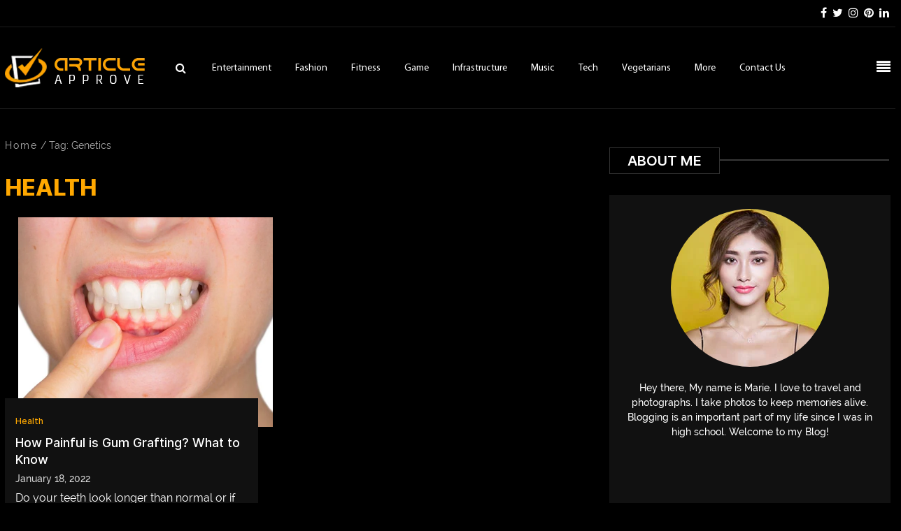

--- FILE ---
content_type: text/html; charset=UTF-8
request_url: https://www.articleapprove.com/tag/genetics/
body_size: 79926
content:
<!DOCTYPE html>
<html lang="en-US" class="no-js no-svg">
<head><meta charset="UTF-8"><script>if(navigator.userAgent.match(/MSIE|Internet Explorer/i)||navigator.userAgent.match(/Trident\/7\..*?rv:11/i)){var href=document.location.href;if(!href.match(/[?&]nowprocket/)){if(href.indexOf("?")==-1){if(href.indexOf("#")==-1){document.location.href=href+"?nowprocket=1"}else{document.location.href=href.replace("#","?nowprocket=1#")}}else{if(href.indexOf("#")==-1){document.location.href=href+"&nowprocket=1"}else{document.location.href=href.replace("#","&nowprocket=1#")}}}}</script><script>(()=>{class RocketLazyLoadScripts{constructor(){this.v="1.2.6",this.triggerEvents=["keydown","mousedown","mousemove","touchmove","touchstart","touchend","wheel"],this.userEventHandler=this.t.bind(this),this.touchStartHandler=this.i.bind(this),this.touchMoveHandler=this.o.bind(this),this.touchEndHandler=this.h.bind(this),this.clickHandler=this.u.bind(this),this.interceptedClicks=[],this.interceptedClickListeners=[],this.l(this),window.addEventListener("pageshow",(t=>{this.persisted=t.persisted,this.everythingLoaded&&this.m()})),this.CSPIssue=sessionStorage.getItem("rocketCSPIssue"),document.addEventListener("securitypolicyviolation",(t=>{this.CSPIssue||"script-src-elem"!==t.violatedDirective||"data"!==t.blockedURI||(this.CSPIssue=!0,sessionStorage.setItem("rocketCSPIssue",!0))})),document.addEventListener("DOMContentLoaded",(()=>{this.k()})),this.delayedScripts={normal:[],async:[],defer:[]},this.trash=[],this.allJQueries=[]}p(t){document.hidden?t.t():(this.triggerEvents.forEach((e=>window.addEventListener(e,t.userEventHandler,{passive:!0}))),window.addEventListener("touchstart",t.touchStartHandler,{passive:!0}),window.addEventListener("mousedown",t.touchStartHandler),document.addEventListener("visibilitychange",t.userEventHandler))}_(){this.triggerEvents.forEach((t=>window.removeEventListener(t,this.userEventHandler,{passive:!0}))),document.removeEventListener("visibilitychange",this.userEventHandler)}i(t){"HTML"!==t.target.tagName&&(window.addEventListener("touchend",this.touchEndHandler),window.addEventListener("mouseup",this.touchEndHandler),window.addEventListener("touchmove",this.touchMoveHandler,{passive:!0}),window.addEventListener("mousemove",this.touchMoveHandler),t.target.addEventListener("click",this.clickHandler),this.L(t.target,!0),this.S(t.target,"onclick","rocket-onclick"),this.C())}o(t){window.removeEventListener("touchend",this.touchEndHandler),window.removeEventListener("mouseup",this.touchEndHandler),window.removeEventListener("touchmove",this.touchMoveHandler,{passive:!0}),window.removeEventListener("mousemove",this.touchMoveHandler),t.target.removeEventListener("click",this.clickHandler),this.L(t.target,!1),this.S(t.target,"rocket-onclick","onclick"),this.M()}h(){window.removeEventListener("touchend",this.touchEndHandler),window.removeEventListener("mouseup",this.touchEndHandler),window.removeEventListener("touchmove",this.touchMoveHandler,{passive:!0}),window.removeEventListener("mousemove",this.touchMoveHandler)}u(t){t.target.removeEventListener("click",this.clickHandler),this.L(t.target,!1),this.S(t.target,"rocket-onclick","onclick"),this.interceptedClicks.push(t),t.preventDefault(),t.stopPropagation(),t.stopImmediatePropagation(),this.M()}O(){window.removeEventListener("touchstart",this.touchStartHandler,{passive:!0}),window.removeEventListener("mousedown",this.touchStartHandler),this.interceptedClicks.forEach((t=>{t.target.dispatchEvent(new MouseEvent("click",{view:t.view,bubbles:!0,cancelable:!0}))}))}l(t){EventTarget.prototype.addEventListenerWPRocketBase=EventTarget.prototype.addEventListener,EventTarget.prototype.addEventListener=function(e,i,o){"click"!==e||t.windowLoaded||i===t.clickHandler||t.interceptedClickListeners.push({target:this,func:i,options:o}),(this||window).addEventListenerWPRocketBase(e,i,o)}}L(t,e){this.interceptedClickListeners.forEach((i=>{i.target===t&&(e?t.removeEventListener("click",i.func,i.options):t.addEventListener("click",i.func,i.options))})),t.parentNode!==document.documentElement&&this.L(t.parentNode,e)}D(){return new Promise((t=>{this.P?this.M=t:t()}))}C(){this.P=!0}M(){this.P=!1}S(t,e,i){t.hasAttribute&&t.hasAttribute(e)&&(event.target.setAttribute(i,event.target.getAttribute(e)),event.target.removeAttribute(e))}t(){this._(this),"loading"===document.readyState?document.addEventListener("DOMContentLoaded",this.R.bind(this)):this.R()}k(){let t=[];document.querySelectorAll("script[type=rocketlazyloadscript][data-rocket-src]").forEach((e=>{let i=e.getAttribute("data-rocket-src");if(i&&!i.startsWith("data:")){0===i.indexOf("//")&&(i=location.protocol+i);try{const o=new URL(i).origin;o!==location.origin&&t.push({src:o,crossOrigin:e.crossOrigin||"module"===e.getAttribute("data-rocket-type")})}catch(t){}}})),t=[...new Map(t.map((t=>[JSON.stringify(t),t]))).values()],this.T(t,"preconnect")}async R(){this.lastBreath=Date.now(),this.j(this),this.F(this),this.I(),this.W(),this.q(),await this.A(this.delayedScripts.normal),await this.A(this.delayedScripts.defer),await this.A(this.delayedScripts.async);try{await this.U(),await this.H(this),await this.J()}catch(t){console.error(t)}window.dispatchEvent(new Event("rocket-allScriptsLoaded")),this.everythingLoaded=!0,this.D().then((()=>{this.O()})),this.N()}W(){document.querySelectorAll("script[type=rocketlazyloadscript]").forEach((t=>{t.hasAttribute("data-rocket-src")?t.hasAttribute("async")&&!1!==t.async?this.delayedScripts.async.push(t):t.hasAttribute("defer")&&!1!==t.defer||"module"===t.getAttribute("data-rocket-type")?this.delayedScripts.defer.push(t):this.delayedScripts.normal.push(t):this.delayedScripts.normal.push(t)}))}async B(t){if(await this.G(),!0!==t.noModule||!("noModule"in HTMLScriptElement.prototype))return new Promise((e=>{let i;function o(){(i||t).setAttribute("data-rocket-status","executed"),e()}try{if(navigator.userAgent.indexOf("Firefox/")>0||""===navigator.vendor||this.CSPIssue)i=document.createElement("script"),[...t.attributes].forEach((t=>{let e=t.nodeName;"type"!==e&&("data-rocket-type"===e&&(e="type"),"data-rocket-src"===e&&(e="src"),i.setAttribute(e,t.nodeValue))})),t.text&&(i.text=t.text),i.hasAttribute("src")?(i.addEventListener("load",o),i.addEventListener("error",(function(){i.setAttribute("data-rocket-status","failed-network"),e()})),setTimeout((()=>{i.isConnected||e()}),1)):(i.text=t.text,o()),t.parentNode.replaceChild(i,t);else{const i=t.getAttribute("data-rocket-type"),s=t.getAttribute("data-rocket-src");i?(t.type=i,t.removeAttribute("data-rocket-type")):t.removeAttribute("type"),t.addEventListener("load",o),t.addEventListener("error",(i=>{this.CSPIssue&&i.target.src.startsWith("data:")?(console.log("WPRocket: data-uri blocked by CSP -> fallback"),t.removeAttribute("src"),this.B(t).then(e)):(t.setAttribute("data-rocket-status","failed-network"),e())})),s?(t.removeAttribute("data-rocket-src"),t.src=s):t.src="data:text/javascript;base64,"+window.btoa(unescape(encodeURIComponent(t.text)))}}catch(i){t.setAttribute("data-rocket-status","failed-transform"),e()}}));t.setAttribute("data-rocket-status","skipped")}async A(t){const e=t.shift();return e&&e.isConnected?(await this.B(e),this.A(t)):Promise.resolve()}q(){this.T([...this.delayedScripts.normal,...this.delayedScripts.defer,...this.delayedScripts.async],"preload")}T(t,e){var i=document.createDocumentFragment();t.forEach((t=>{const o=t.getAttribute&&t.getAttribute("data-rocket-src")||t.src;if(o&&!o.startsWith("data:")){const s=document.createElement("link");s.href=o,s.rel=e,"preconnect"!==e&&(s.as="script"),t.getAttribute&&"module"===t.getAttribute("data-rocket-type")&&(s.crossOrigin=!0),t.crossOrigin&&(s.crossOrigin=t.crossOrigin),t.integrity&&(s.integrity=t.integrity),i.appendChild(s),this.trash.push(s)}})),document.head.appendChild(i)}j(t){let e={};function i(i,o){return e[o].eventsToRewrite.indexOf(i)>=0&&!t.everythingLoaded?"rocket-"+i:i}function o(t,o){!function(t){e[t]||(e[t]={originalFunctions:{add:t.addEventListener,remove:t.removeEventListener},eventsToRewrite:[]},t.addEventListener=function(){arguments[0]=i(arguments[0],t),e[t].originalFunctions.add.apply(t,arguments)},t.removeEventListener=function(){arguments[0]=i(arguments[0],t),e[t].originalFunctions.remove.apply(t,arguments)})}(t),e[t].eventsToRewrite.push(o)}function s(e,i){let o=e[i];e[i]=null,Object.defineProperty(e,i,{get:()=>o||function(){},set(s){t.everythingLoaded?o=s:e["rocket"+i]=o=s}})}o(document,"DOMContentLoaded"),o(window,"DOMContentLoaded"),o(window,"load"),o(window,"pageshow"),o(document,"readystatechange"),s(document,"onreadystatechange"),s(window,"onload"),s(window,"onpageshow");try{Object.defineProperty(document,"readyState",{get:()=>t.rocketReadyState,set(e){t.rocketReadyState=e},configurable:!0}),document.readyState="loading"}catch(t){console.log("WPRocket DJE readyState conflict, bypassing")}}F(t){let e;function i(e){return t.everythingLoaded?e:e.split(" ").map((t=>"load"===t||0===t.indexOf("load.")?"rocket-jquery-load":t)).join(" ")}function o(o){function s(t){const e=o.fn[t];o.fn[t]=o.fn.init.prototype[t]=function(){return this[0]===window&&("string"==typeof arguments[0]||arguments[0]instanceof String?arguments[0]=i(arguments[0]):"object"==typeof arguments[0]&&Object.keys(arguments[0]).forEach((t=>{const e=arguments[0][t];delete arguments[0][t],arguments[0][i(t)]=e}))),e.apply(this,arguments),this}}o&&o.fn&&!t.allJQueries.includes(o)&&(o.fn.ready=o.fn.init.prototype.ready=function(e){return t.domReadyFired?e.bind(document)(o):document.addEventListener("rocket-DOMContentLoaded",(()=>e.bind(document)(o))),o([])},s("on"),s("one"),t.allJQueries.push(o)),e=o}o(window.jQuery),Object.defineProperty(window,"jQuery",{get:()=>e,set(t){o(t)}})}async H(t){const e=document.querySelector("script[data-webpack]");e&&(await async function(){return new Promise((t=>{e.addEventListener("load",t),e.addEventListener("error",t)}))}(),await t.K(),await t.H(t))}async U(){this.domReadyFired=!0;try{document.readyState="interactive"}catch(t){}await this.G(),document.dispatchEvent(new Event("rocket-readystatechange")),await this.G(),document.rocketonreadystatechange&&document.rocketonreadystatechange(),await this.G(),document.dispatchEvent(new Event("rocket-DOMContentLoaded")),await this.G(),window.dispatchEvent(new Event("rocket-DOMContentLoaded"))}async J(){try{document.readyState="complete"}catch(t){}await this.G(),document.dispatchEvent(new Event("rocket-readystatechange")),await this.G(),document.rocketonreadystatechange&&document.rocketonreadystatechange(),await this.G(),window.dispatchEvent(new Event("rocket-load")),await this.G(),window.rocketonload&&window.rocketonload(),await this.G(),this.allJQueries.forEach((t=>t(window).trigger("rocket-jquery-load"))),await this.G();const t=new Event("rocket-pageshow");t.persisted=this.persisted,window.dispatchEvent(t),await this.G(),window.rocketonpageshow&&window.rocketonpageshow({persisted:this.persisted}),this.windowLoaded=!0}m(){document.onreadystatechange&&document.onreadystatechange(),window.onload&&window.onload(),window.onpageshow&&window.onpageshow({persisted:this.persisted})}I(){const t=new Map;document.write=document.writeln=function(e){const i=document.currentScript;i||console.error("WPRocket unable to document.write this: "+e);const o=document.createRange(),s=i.parentElement;let n=t.get(i);void 0===n&&(n=i.nextSibling,t.set(i,n));const c=document.createDocumentFragment();o.setStart(c,0),c.appendChild(o.createContextualFragment(e)),s.insertBefore(c,n)}}async G(){Date.now()-this.lastBreath>45&&(await this.K(),this.lastBreath=Date.now())}async K(){return document.hidden?new Promise((t=>setTimeout(t))):new Promise((t=>requestAnimationFrame(t)))}N(){this.trash.forEach((t=>t.remove()))}static run(){const t=new RocketLazyLoadScripts;t.p(t)}}RocketLazyLoadScripts.run()})();</script>

<meta name="viewport" content="width=device-width, initial-scale=1.0">
<script type="rocketlazyloadscript" data-rocket-src="https://www.articleapprove.com/wp-content/themes/general_blog_4/js/jquery.min.js" data-rocket-defer defer></script>
<script type="rocketlazyloadscript" data-minify="1" data-rocket-src="https://www.articleapprove.com/wp-content/cache/min/1/wp-content/themes/general_blog_4/js/owl.carousel.js?ver=1728624083" data-rocket-defer defer></script>
<link rel="stylesheet" href="https://www.articleapprove.com/wp-content/themes/general_blog_4/css/bootstrap.min.css">
<link rel="stylesheet" href="https://www.articleapprove.com/wp-content/themes/general_blog_4/css/owl.carousel.min.css">
<link data-minify="1" rel="stylesheet" href="https://www.articleapprove.com/wp-content/cache/min/1/wp-content/themes/general_blog_4/css/owl.theme.default.css?ver=1728624083">
<script type="rocketlazyloadscript">window.addEventListener('DOMContentLoaded', function() {    
$(function() {
  $('section#home_grdn div#carouselExampleControls .carousel-inner .carousel-item:first-child').addClass('active');
  $('div#carouselExampleIndicators .carousel-item:first-child').addClass('active');
});

});</script>
<!-- Global site tag (gtag.js) - Google Analytics -->
<script type="rocketlazyloadscript" async data-rocket-src="https://www.googletagmanager.com/gtag/js?id=G-1LZQLNYY9Q"></script>
<script type="rocketlazyloadscript">
  window.dataLayer = window.dataLayer || [];
  function gtag(){dataLayer.push(arguments);}
  gtag('js', new Date());

  gtag('config', 'G-1LZQLNYY9Q');
</script>
<script type="rocketlazyloadscript">(function(html){html.className = html.className.replace(/\bno-js\b/,'js')})(document.documentElement);</script>
<meta name='robots' content='index, follow, max-image-preview:large, max-snippet:-1, max-video-preview:-1' />

	<!-- This site is optimized with the Yoast SEO plugin v23.6 - https://yoast.com/wordpress/plugins/seo/ -->
	<title>Genetics  - Article Approve</title><link rel="preload" data-rocket-preload as="style" href="https://fonts.googleapis.com/css?family=Libre%20Franklin%3A300%2C300i%2C400%2C400i%2C600%2C600i%2C800%2C800i&#038;subset=latin%2Clatin-ext&#038;display=swap" /><link rel="stylesheet" href="https://fonts.googleapis.com/css?family=Libre%20Franklin%3A300%2C300i%2C400%2C400i%2C600%2C600i%2C800%2C800i&#038;subset=latin%2Clatin-ext&#038;display=swap" media="print" onload="this.media='all'" /><noscript><link rel="stylesheet" href="https://fonts.googleapis.com/css?family=Libre%20Franklin%3A300%2C300i%2C400%2C400i%2C600%2C600i%2C800%2C800i&#038;subset=latin%2Clatin-ext&#038;display=swap" /></noscript>
<link rel="preload" as="font" href="https://www.articleapprove.com/wp-content/themes/general_blog_4/fonts/MyriadPro-Regular.woff" crossorigin>
<link rel="preload" as="font" href="https://www.articleapprove.com/wp-content/themes/general_blog_4/fonts/Inter-Medium.woff" crossorigin>
<link rel="preload" as="font" href="https://www.articleapprove.com/wp-content/themes/general_blog_4/fonts/Inter-Black.woff" crossorigin>
<link rel="preload" as="font" href="https://www.articleapprove.com/wp-content/themes/general_blog_4/fonts/Raleway-Medium.woff" crossorigin>
<link rel="preload" as="font" href="https://www.articleapprove.com/wp-content/themes/general_blog_4/fonts/Raleway-SemiBold.woff" crossorigin>
<link rel="preload" as="font" href="https://www.articleapprove.com/wp-content/themes/general_blog_4/fonts/Raleway.woff" crossorigin>
<link rel="preload" as="font" href="https://www.articleapprove.com/wp-content/themes/general_blog_4/fonts/Inter-ExtraBold.woff" crossorigin>
<link rel="preload" as="font" href="https://www.articleapprove.com/wp-content/themes/general_blog_4/fonts/Inter-Regular.woff" crossorigin>
<link rel="preload" as="font" href="https://www.articleapprove.com/wp-content/themes/general_blog_4/fonts/Inter-SemiBold.woff" crossorigin>
<link rel="preload" as="font" href="https://www.articleapprove.com/wp-content/themes/general_blog_4/fonts/Raleway-Bold.woff" crossorigin>
<link rel="preload" as="font" href="https://www.articleapprove.com/wp-content/themes/general_blog_4/fonts/Raleway-ExtraBoldItalic.woff" crossorigin>
<link rel="preload" as="font" href="https://www.articleapprove.com/wp-content/themes/general_blog_4/fonts/Rubik-Bold.woff" crossorigin>
<link rel="preload" as="font" href="https://www.articleapprove.com/wp-content/themes/general_blog_4/fonts/Rubik-Regular.woff" crossorigin><link rel="preload" data-rocket-preload as="image" href="https://www.articleapprove.com/wp-content/uploads/bfi_thumb/fitness_video-qu03lhaig75r331koz2g7k5bkzh86b1xin9qmgoku4.jpg" fetchpriority="high">
	<link rel="canonical" href="https://www.articleapprove.com/tag/genetics/" />
	<meta property="og:locale" content="en_US" />
	<meta property="og:type" content="article" />
	<meta property="og:title" content="Genetics  - Article Approve" />
	<meta property="og:url" content="https://www.articleapprove.com/tag/genetics/" />
	<meta property="og:site_name" content="Article Approve" />
	<meta name="twitter:card" content="summary_large_image" />
	<script type="application/ld+json" class="yoast-schema-graph">{"@context":"https://schema.org","@graph":[{"@type":"CollectionPage","@id":"https://www.articleapprove.com/tag/genetics/","url":"https://www.articleapprove.com/tag/genetics/","name":"Genetics - Article Approve","isPartOf":{"@id":"https://www.articleapprove.com/#website"},"primaryImageOfPage":{"@id":"https://www.articleapprove.com/tag/genetics/#primaryimage"},"image":{"@id":"https://www.articleapprove.com/tag/genetics/#primaryimage"},"thumbnailUrl":"https://www.articleapprove.com/wp-content/uploads/2022/01/Gum-Grafting-e1642511209247.jpg","breadcrumb":{"@id":"https://www.articleapprove.com/tag/genetics/#breadcrumb"},"inLanguage":"en-US"},{"@type":"ImageObject","inLanguage":"en-US","@id":"https://www.articleapprove.com/tag/genetics/#primaryimage","url":"https://www.articleapprove.com/wp-content/uploads/2022/01/Gum-Grafting-e1642511209247.jpg","contentUrl":"https://www.articleapprove.com/wp-content/uploads/2022/01/Gum-Grafting-e1642511209247.jpg","width":837,"height":558,"caption":"Gum Grafting"},{"@type":"BreadcrumbList","@id":"https://www.articleapprove.com/tag/genetics/#breadcrumb","itemListElement":[{"@type":"ListItem","position":1,"name":"Home","item":"https://www.articleapprove.com/"},{"@type":"ListItem","position":2,"name":"Genetics"}]},{"@type":"WebSite","@id":"https://www.articleapprove.com/#website","url":"https://www.articleapprove.com/","name":"Article Approve","description":"Article Approve","potentialAction":[{"@type":"SearchAction","target":{"@type":"EntryPoint","urlTemplate":"https://www.articleapprove.com/?s={search_term_string}"},"query-input":{"@type":"PropertyValueSpecification","valueRequired":true,"valueName":"search_term_string"}}],"inLanguage":"en-US"}]}</script>
	<!-- / Yoast SEO plugin. -->


<link rel='dns-prefetch' href='//fonts.googleapis.com' />
<link href='https://fonts.gstatic.com' crossorigin rel='preconnect' />
<link rel="alternate" type="application/rss+xml" title="Article Approve &raquo; Feed" href="https://www.articleapprove.com/feed/" />
<link rel="alternate" type="application/rss+xml" title="Article Approve &raquo; Comments Feed" href="https://www.articleapprove.com/comments/feed/" />
<link rel="alternate" type="application/rss+xml" title="Article Approve &raquo; Genetics Tag Feed" href="https://www.articleapprove.com/tag/genetics/feed/" />
<style id='wp-emoji-styles-inline-css'>

	img.wp-smiley, img.emoji {
		display: inline !important;
		border: none !important;
		box-shadow: none !important;
		height: 1em !important;
		width: 1em !important;
		margin: 0 0.07em !important;
		vertical-align: -0.1em !important;
		background: none !important;
		padding: 0 !important;
	}
</style>
<link rel='stylesheet' id='wp-block-library-css' href='https://www.articleapprove.com/wp-includes/css/dist/block-library/style.min.css?ver=6.6.4' media='all' />
<style id='wp-block-library-theme-inline-css'>
.wp-block-audio :where(figcaption){color:#555;font-size:13px;text-align:center}.is-dark-theme .wp-block-audio :where(figcaption){color:#ffffffa6}.wp-block-audio{margin:0 0 1em}.wp-block-code{border:1px solid #ccc;border-radius:4px;font-family:Menlo,Consolas,monaco,monospace;padding:.8em 1em}.wp-block-embed :where(figcaption){color:#555;font-size:13px;text-align:center}.is-dark-theme .wp-block-embed :where(figcaption){color:#ffffffa6}.wp-block-embed{margin:0 0 1em}.blocks-gallery-caption{color:#555;font-size:13px;text-align:center}.is-dark-theme .blocks-gallery-caption{color:#ffffffa6}:root :where(.wp-block-image figcaption){color:#555;font-size:13px;text-align:center}.is-dark-theme :root :where(.wp-block-image figcaption){color:#ffffffa6}.wp-block-image{margin:0 0 1em}.wp-block-pullquote{border-bottom:4px solid;border-top:4px solid;color:currentColor;margin-bottom:1.75em}.wp-block-pullquote cite,.wp-block-pullquote footer,.wp-block-pullquote__citation{color:currentColor;font-size:.8125em;font-style:normal;text-transform:uppercase}.wp-block-quote{border-left:.25em solid;margin:0 0 1.75em;padding-left:1em}.wp-block-quote cite,.wp-block-quote footer{color:currentColor;font-size:.8125em;font-style:normal;position:relative}.wp-block-quote.has-text-align-right{border-left:none;border-right:.25em solid;padding-left:0;padding-right:1em}.wp-block-quote.has-text-align-center{border:none;padding-left:0}.wp-block-quote.is-large,.wp-block-quote.is-style-large,.wp-block-quote.is-style-plain{border:none}.wp-block-search .wp-block-search__label{font-weight:700}.wp-block-search__button{border:1px solid #ccc;padding:.375em .625em}:where(.wp-block-group.has-background){padding:1.25em 2.375em}.wp-block-separator.has-css-opacity{opacity:.4}.wp-block-separator{border:none;border-bottom:2px solid;margin-left:auto;margin-right:auto}.wp-block-separator.has-alpha-channel-opacity{opacity:1}.wp-block-separator:not(.is-style-wide):not(.is-style-dots){width:100px}.wp-block-separator.has-background:not(.is-style-dots){border-bottom:none;height:1px}.wp-block-separator.has-background:not(.is-style-wide):not(.is-style-dots){height:2px}.wp-block-table{margin:0 0 1em}.wp-block-table td,.wp-block-table th{word-break:normal}.wp-block-table :where(figcaption){color:#555;font-size:13px;text-align:center}.is-dark-theme .wp-block-table :where(figcaption){color:#ffffffa6}.wp-block-video :where(figcaption){color:#555;font-size:13px;text-align:center}.is-dark-theme .wp-block-video :where(figcaption){color:#ffffffa6}.wp-block-video{margin:0 0 1em}:root :where(.wp-block-template-part.has-background){margin-bottom:0;margin-top:0;padding:1.25em 2.375em}
</style>
<style id='classic-theme-styles-inline-css'>
/*! This file is auto-generated */
.wp-block-button__link{color:#fff;background-color:#32373c;border-radius:9999px;box-shadow:none;text-decoration:none;padding:calc(.667em + 2px) calc(1.333em + 2px);font-size:1.125em}.wp-block-file__button{background:#32373c;color:#fff;text-decoration:none}
</style>
<style id='global-styles-inline-css'>
:root{--wp--preset--aspect-ratio--square: 1;--wp--preset--aspect-ratio--4-3: 4/3;--wp--preset--aspect-ratio--3-4: 3/4;--wp--preset--aspect-ratio--3-2: 3/2;--wp--preset--aspect-ratio--2-3: 2/3;--wp--preset--aspect-ratio--16-9: 16/9;--wp--preset--aspect-ratio--9-16: 9/16;--wp--preset--color--black: #000000;--wp--preset--color--cyan-bluish-gray: #abb8c3;--wp--preset--color--white: #ffffff;--wp--preset--color--pale-pink: #f78da7;--wp--preset--color--vivid-red: #cf2e2e;--wp--preset--color--luminous-vivid-orange: #ff6900;--wp--preset--color--luminous-vivid-amber: #fcb900;--wp--preset--color--light-green-cyan: #7bdcb5;--wp--preset--color--vivid-green-cyan: #00d084;--wp--preset--color--pale-cyan-blue: #8ed1fc;--wp--preset--color--vivid-cyan-blue: #0693e3;--wp--preset--color--vivid-purple: #9b51e0;--wp--preset--gradient--vivid-cyan-blue-to-vivid-purple: linear-gradient(135deg,rgba(6,147,227,1) 0%,rgb(155,81,224) 100%);--wp--preset--gradient--light-green-cyan-to-vivid-green-cyan: linear-gradient(135deg,rgb(122,220,180) 0%,rgb(0,208,130) 100%);--wp--preset--gradient--luminous-vivid-amber-to-luminous-vivid-orange: linear-gradient(135deg,rgba(252,185,0,1) 0%,rgba(255,105,0,1) 100%);--wp--preset--gradient--luminous-vivid-orange-to-vivid-red: linear-gradient(135deg,rgba(255,105,0,1) 0%,rgb(207,46,46) 100%);--wp--preset--gradient--very-light-gray-to-cyan-bluish-gray: linear-gradient(135deg,rgb(238,238,238) 0%,rgb(169,184,195) 100%);--wp--preset--gradient--cool-to-warm-spectrum: linear-gradient(135deg,rgb(74,234,220) 0%,rgb(151,120,209) 20%,rgb(207,42,186) 40%,rgb(238,44,130) 60%,rgb(251,105,98) 80%,rgb(254,248,76) 100%);--wp--preset--gradient--blush-light-purple: linear-gradient(135deg,rgb(255,206,236) 0%,rgb(152,150,240) 100%);--wp--preset--gradient--blush-bordeaux: linear-gradient(135deg,rgb(254,205,165) 0%,rgb(254,45,45) 50%,rgb(107,0,62) 100%);--wp--preset--gradient--luminous-dusk: linear-gradient(135deg,rgb(255,203,112) 0%,rgb(199,81,192) 50%,rgb(65,88,208) 100%);--wp--preset--gradient--pale-ocean: linear-gradient(135deg,rgb(255,245,203) 0%,rgb(182,227,212) 50%,rgb(51,167,181) 100%);--wp--preset--gradient--electric-grass: linear-gradient(135deg,rgb(202,248,128) 0%,rgb(113,206,126) 100%);--wp--preset--gradient--midnight: linear-gradient(135deg,rgb(2,3,129) 0%,rgb(40,116,252) 100%);--wp--preset--font-size--small: 13px;--wp--preset--font-size--medium: 20px;--wp--preset--font-size--large: 36px;--wp--preset--font-size--x-large: 42px;--wp--preset--spacing--20: 0.44rem;--wp--preset--spacing--30: 0.67rem;--wp--preset--spacing--40: 1rem;--wp--preset--spacing--50: 1.5rem;--wp--preset--spacing--60: 2.25rem;--wp--preset--spacing--70: 3.38rem;--wp--preset--spacing--80: 5.06rem;--wp--preset--shadow--natural: 6px 6px 9px rgba(0, 0, 0, 0.2);--wp--preset--shadow--deep: 12px 12px 50px rgba(0, 0, 0, 0.4);--wp--preset--shadow--sharp: 6px 6px 0px rgba(0, 0, 0, 0.2);--wp--preset--shadow--outlined: 6px 6px 0px -3px rgba(255, 255, 255, 1), 6px 6px rgba(0, 0, 0, 1);--wp--preset--shadow--crisp: 6px 6px 0px rgba(0, 0, 0, 1);}:where(.is-layout-flex){gap: 0.5em;}:where(.is-layout-grid){gap: 0.5em;}body .is-layout-flex{display: flex;}.is-layout-flex{flex-wrap: wrap;align-items: center;}.is-layout-flex > :is(*, div){margin: 0;}body .is-layout-grid{display: grid;}.is-layout-grid > :is(*, div){margin: 0;}:where(.wp-block-columns.is-layout-flex){gap: 2em;}:where(.wp-block-columns.is-layout-grid){gap: 2em;}:where(.wp-block-post-template.is-layout-flex){gap: 1.25em;}:where(.wp-block-post-template.is-layout-grid){gap: 1.25em;}.has-black-color{color: var(--wp--preset--color--black) !important;}.has-cyan-bluish-gray-color{color: var(--wp--preset--color--cyan-bluish-gray) !important;}.has-white-color{color: var(--wp--preset--color--white) !important;}.has-pale-pink-color{color: var(--wp--preset--color--pale-pink) !important;}.has-vivid-red-color{color: var(--wp--preset--color--vivid-red) !important;}.has-luminous-vivid-orange-color{color: var(--wp--preset--color--luminous-vivid-orange) !important;}.has-luminous-vivid-amber-color{color: var(--wp--preset--color--luminous-vivid-amber) !important;}.has-light-green-cyan-color{color: var(--wp--preset--color--light-green-cyan) !important;}.has-vivid-green-cyan-color{color: var(--wp--preset--color--vivid-green-cyan) !important;}.has-pale-cyan-blue-color{color: var(--wp--preset--color--pale-cyan-blue) !important;}.has-vivid-cyan-blue-color{color: var(--wp--preset--color--vivid-cyan-blue) !important;}.has-vivid-purple-color{color: var(--wp--preset--color--vivid-purple) !important;}.has-black-background-color{background-color: var(--wp--preset--color--black) !important;}.has-cyan-bluish-gray-background-color{background-color: var(--wp--preset--color--cyan-bluish-gray) !important;}.has-white-background-color{background-color: var(--wp--preset--color--white) !important;}.has-pale-pink-background-color{background-color: var(--wp--preset--color--pale-pink) !important;}.has-vivid-red-background-color{background-color: var(--wp--preset--color--vivid-red) !important;}.has-luminous-vivid-orange-background-color{background-color: var(--wp--preset--color--luminous-vivid-orange) !important;}.has-luminous-vivid-amber-background-color{background-color: var(--wp--preset--color--luminous-vivid-amber) !important;}.has-light-green-cyan-background-color{background-color: var(--wp--preset--color--light-green-cyan) !important;}.has-vivid-green-cyan-background-color{background-color: var(--wp--preset--color--vivid-green-cyan) !important;}.has-pale-cyan-blue-background-color{background-color: var(--wp--preset--color--pale-cyan-blue) !important;}.has-vivid-cyan-blue-background-color{background-color: var(--wp--preset--color--vivid-cyan-blue) !important;}.has-vivid-purple-background-color{background-color: var(--wp--preset--color--vivid-purple) !important;}.has-black-border-color{border-color: var(--wp--preset--color--black) !important;}.has-cyan-bluish-gray-border-color{border-color: var(--wp--preset--color--cyan-bluish-gray) !important;}.has-white-border-color{border-color: var(--wp--preset--color--white) !important;}.has-pale-pink-border-color{border-color: var(--wp--preset--color--pale-pink) !important;}.has-vivid-red-border-color{border-color: var(--wp--preset--color--vivid-red) !important;}.has-luminous-vivid-orange-border-color{border-color: var(--wp--preset--color--luminous-vivid-orange) !important;}.has-luminous-vivid-amber-border-color{border-color: var(--wp--preset--color--luminous-vivid-amber) !important;}.has-light-green-cyan-border-color{border-color: var(--wp--preset--color--light-green-cyan) !important;}.has-vivid-green-cyan-border-color{border-color: var(--wp--preset--color--vivid-green-cyan) !important;}.has-pale-cyan-blue-border-color{border-color: var(--wp--preset--color--pale-cyan-blue) !important;}.has-vivid-cyan-blue-border-color{border-color: var(--wp--preset--color--vivid-cyan-blue) !important;}.has-vivid-purple-border-color{border-color: var(--wp--preset--color--vivid-purple) !important;}.has-vivid-cyan-blue-to-vivid-purple-gradient-background{background: var(--wp--preset--gradient--vivid-cyan-blue-to-vivid-purple) !important;}.has-light-green-cyan-to-vivid-green-cyan-gradient-background{background: var(--wp--preset--gradient--light-green-cyan-to-vivid-green-cyan) !important;}.has-luminous-vivid-amber-to-luminous-vivid-orange-gradient-background{background: var(--wp--preset--gradient--luminous-vivid-amber-to-luminous-vivid-orange) !important;}.has-luminous-vivid-orange-to-vivid-red-gradient-background{background: var(--wp--preset--gradient--luminous-vivid-orange-to-vivid-red) !important;}.has-very-light-gray-to-cyan-bluish-gray-gradient-background{background: var(--wp--preset--gradient--very-light-gray-to-cyan-bluish-gray) !important;}.has-cool-to-warm-spectrum-gradient-background{background: var(--wp--preset--gradient--cool-to-warm-spectrum) !important;}.has-blush-light-purple-gradient-background{background: var(--wp--preset--gradient--blush-light-purple) !important;}.has-blush-bordeaux-gradient-background{background: var(--wp--preset--gradient--blush-bordeaux) !important;}.has-luminous-dusk-gradient-background{background: var(--wp--preset--gradient--luminous-dusk) !important;}.has-pale-ocean-gradient-background{background: var(--wp--preset--gradient--pale-ocean) !important;}.has-electric-grass-gradient-background{background: var(--wp--preset--gradient--electric-grass) !important;}.has-midnight-gradient-background{background: var(--wp--preset--gradient--midnight) !important;}.has-small-font-size{font-size: var(--wp--preset--font-size--small) !important;}.has-medium-font-size{font-size: var(--wp--preset--font-size--medium) !important;}.has-large-font-size{font-size: var(--wp--preset--font-size--large) !important;}.has-x-large-font-size{font-size: var(--wp--preset--font-size--x-large) !important;}
:where(.wp-block-post-template.is-layout-flex){gap: 1.25em;}:where(.wp-block-post-template.is-layout-grid){gap: 1.25em;}
:where(.wp-block-columns.is-layout-flex){gap: 2em;}:where(.wp-block-columns.is-layout-grid){gap: 2em;}
:root :where(.wp-block-pullquote){font-size: 1.5em;line-height: 1.6;}
</style>
<link rel='stylesheet' id='cookie-notice-front-css' href='https://www.articleapprove.com/wp-content/plugins/cookie-notice/css/front.min.css?ver=2.5.11' media='all' />
<link data-minify="1" rel='stylesheet' id='taxonomy-image-plugin-public-css' href='https://www.articleapprove.com/wp-content/cache/min/1/wp-content/plugins/taxonomy-images/css/style.css?ver=1728624083' media='screen' />

<link data-minify="1" rel='stylesheet' id='twentyseventeen-style-css' href='https://www.articleapprove.com/wp-content/cache/min/1/wp-content/themes/general_blog_4/style.css?ver=1728624083' media='all' />
<link data-minify="1" rel='stylesheet' id='twentyseventeen-block-style-css' href='https://www.articleapprove.com/wp-content/cache/min/1/wp-content/themes/general_blog_4/assets/css/blocks.css?ver=1728624083' media='all' />
<!--[if lt IE 9]>
<link rel='stylesheet' id='twentyseventeen-ie8-css' href='https://www.articleapprove.com/wp-content/themes/general_blog_4/assets/css/ie8.css?ver=20161202' media='all' />
<![endif]-->
<style id='rocket-lazyload-inline-css'>
.rll-youtube-player{position:relative;padding-bottom:56.23%;height:0;overflow:hidden;max-width:100%;}.rll-youtube-player:focus-within{outline: 2px solid currentColor;outline-offset: 5px;}.rll-youtube-player iframe{position:absolute;top:0;left:0;width:100%;height:100%;z-index:100;background:0 0}.rll-youtube-player img{bottom:0;display:block;left:0;margin:auto;max-width:100%;width:100%;position:absolute;right:0;top:0;border:none;height:auto;-webkit-transition:.4s all;-moz-transition:.4s all;transition:.4s all}.rll-youtube-player img:hover{-webkit-filter:brightness(75%)}.rll-youtube-player .play{height:100%;width:100%;left:0;top:0;position:absolute;background:url(https://www.articleapprove.com/wp-content/plugins/wp-rocket/assets/img/youtube.png) no-repeat center;background-color: transparent !important;cursor:pointer;border:none;}.wp-embed-responsive .wp-has-aspect-ratio .rll-youtube-player{position:absolute;padding-bottom:0;width:100%;height:100%;top:0;bottom:0;left:0;right:0}
</style>
<script type="rocketlazyloadscript" id="cookie-notice-front-js-before">
var cnArgs = {"ajaxUrl":"https:\/\/www.articleapprove.com\/wp-admin\/admin-ajax.php","nonce":"fc37d77c35","hideEffect":"fade","position":"bottom","onScroll":false,"onScrollOffset":100,"onClick":false,"cookieName":"cookie_notice_accepted","cookieTime":2592000,"cookieTimeRejected":2592000,"globalCookie":false,"redirection":false,"cache":true,"revokeCookies":false,"revokeCookiesOpt":"automatic"};
</script>
<script type="rocketlazyloadscript" data-rocket-src="https://www.articleapprove.com/wp-content/plugins/cookie-notice/js/front.min.js?ver=2.5.11" id="cookie-notice-front-js" data-rocket-defer defer></script>
<!--[if lt IE 9]>
<script src="https://www.articleapprove.com/wp-content/themes/general_blog_4/assets/js/html5.js?ver=20161020" id="html5-js"></script>
<![endif]-->
<script type="rocketlazyloadscript" data-rocket-src="https://www.articleapprove.com/wp-includes/js/jquery/jquery.min.js?ver=3.7.1" id="jquery-core-js" data-rocket-defer defer></script>
<script type="rocketlazyloadscript" data-rocket-src="https://www.articleapprove.com/wp-includes/js/jquery/jquery-migrate.min.js?ver=3.4.1" id="jquery-migrate-js" data-rocket-defer defer></script>
<link rel="https://api.w.org/" href="https://www.articleapprove.com/wp-json/" /><link rel="alternate" title="JSON" type="application/json" href="https://www.articleapprove.com/wp-json/wp/v2/tags/395" /><link rel="EditURI" type="application/rsd+xml" title="RSD" href="https://www.articleapprove.com/xmlrpc.php?rsd" />
<meta name="generator" content="WordPress 6.6.4" />
<style>.recentcomments a{display:inline !important;padding:0 !important;margin:0 !important;}</style><link rel="icon" href="https://www.articleapprove.com/wp-content/uploads/2021/01/site_icon.png" sizes="32x32" />
<link rel="icon" href="https://www.articleapprove.com/wp-content/uploads/2021/01/site_icon.png" sizes="192x192" />
<link rel="apple-touch-icon" href="https://www.articleapprove.com/wp-content/uploads/2021/01/site_icon.png" />
<meta name="msapplication-TileImage" content="https://www.articleapprove.com/wp-content/uploads/2021/01/site_icon.png" />
<noscript><style id="rocket-lazyload-nojs-css">.rll-youtube-player, [data-lazy-src]{display:none !important;}</style></noscript><style id="rocket-lazyrender-inline-css">[data-wpr-lazyrender] {content-visibility: auto;}</style></head>

<body class="archive tag tag-genetics tag-395 wp-embed-responsive cookies-not-set group-blog hfeed has-header-image has-sidebar page-two-column colors-light">
<div  class="wrapper">

<!-- header open -->

	<div  class="top_hder">
		<div  class="container_main">
			<div class="row">
				<div class="col-md-12">
					<div class="hder_icons">
						<ul>
							<li><a href="https://www.facebook.com/"><i class="fa fa-facebook-f"></i></a></li>
							<li><a href="https://www.twitter.com/"><i class="fa fa-twitter"></i></a></li>
							<li><a href="https://instagram.com/"><i class="fa fa-instagram"></i></a></li>
							<li><a href="https://www.pinterest.com/"><i class="fa fa-pinterest"></i></a></li>
							<li><a href="https://www.linkedin.com/"><i class="fa fa-linkedin"></i></a></li>	
						</ul>
					</div>
				</div>
			</div>
		</div>
	</div>
	
	
<header  id="header">
	<div  class="hder_menu">
		<div  class="container_main">
			<div class="row no-gutters">
				<div class="col-md-2">
					<div class="hder_logo">
						<a href="https://www.articleapprove.com"><img src="https://www.articleapprove.com/wp-content/themes/general_blog_4/images/logo.png"></a>
					</div>
				</div>

				<div class="col-md-10">
					<div class="hder_cate">
						<button class="openBtn" onclick="openSearch()"><i class="fa fa-search"></i></button>
						<div id="myOverlay" class="overlay">
                            <span class="closebtn" onclick="closeSearch()" title="Close Overlay">×</span>
                            <div class="overlay-content">
                                <div class="top_hder_search">
                                    

<form role="search" method="get" class="search-form" action="https://www.articleapprove.com/">
	<label for="search-form-1">
		<span class="screen-reader-text">Search for:</span>
	</label>
	<input type="search" id="search-form-1" class="search-field" placeholder="Search &hellip;" value="" name="s" />
	<button type="submit" class="search-submit"><svg class="icon icon-search" aria-hidden="true" role="img"> <use href="#icon-search" xlink:href="#icon-search"></use> </svg><span class="screen-reader-text">Search</span></button>
</form>
                                </div>
                            </div>
                        </div>
						
						<div class="heder_menu">
							<div class="menu-top_menu-container"><ul id="menu-top_menu" class="menu"><li id="menu-item-10" class="menu-item menu-item-type-taxonomy menu-item-object-category menu-item-10"><a href="https://www.articleapprove.com/category/entertainment/">Entertainment</a></li>
<li id="menu-item-11" class="menu-item menu-item-type-taxonomy menu-item-object-category menu-item-11"><a href="https://www.articleapprove.com/category/fashion/">Fashion</a></li>
<li id="menu-item-12" class="menu-item menu-item-type-taxonomy menu-item-object-category menu-item-12"><a href="https://www.articleapprove.com/category/fitness/">Fitness</a></li>
<li id="menu-item-13" class="menu-item menu-item-type-taxonomy menu-item-object-category menu-item-13"><a href="https://www.articleapprove.com/category/game/">Game</a></li>
<li id="menu-item-14" class="menu-item menu-item-type-taxonomy menu-item-object-category menu-item-14"><a href="https://www.articleapprove.com/category/infrastructure/">Infrastructure</a></li>
<li id="menu-item-15" class="menu-item menu-item-type-taxonomy menu-item-object-category menu-item-15"><a href="https://www.articleapprove.com/category/music/">Music</a></li>
<li id="menu-item-16" class="menu-item menu-item-type-taxonomy menu-item-object-category menu-item-16"><a href="https://www.articleapprove.com/category/tech/">Tech</a></li>
<li id="menu-item-17" class="menu-item menu-item-type-taxonomy menu-item-object-category menu-item-17"><a href="https://www.articleapprove.com/category/vegetarians/">Vegetarians</a></li>
<li id="menu-item-1247" class="menu-item menu-item-type-custom menu-item-object-custom menu-item-has-children menu-item-1247"><a href="#">More</a>
<ul class="sub-menu">
	<li id="menu-item-691" class="menu-item menu-item-type-taxonomy menu-item-object-category menu-item-691"><a href="https://www.articleapprove.com/category/real-estate/">Real Estate</a></li>
	<li id="menu-item-572" class="menu-item menu-item-type-taxonomy menu-item-object-category menu-item-572"><a href="https://www.articleapprove.com/category/home-imporvement/">Home Imporvement</a></li>
</ul>
</li>
<li id="menu-item-1248" class="menu-item menu-item-type-post_type menu-item-object-page menu-item-1248"><a href="https://www.articleapprove.com/contact-us/">Contact Us</a></li>
</ul></div>	
						</div>
						<h5 onclick="openNav()"><i class="fa fa-align-justify"></i></h5>

						<!-- slider header start -->

							<div class="sidenav" id="mySidenav">
								<div class="hder_logo">
									<a href="https://www.articleapprove.com"><img src="https://www.articleapprove.com/wp-content/themes/general_blog_4/images/logo.png"></a>
								</div>
								<div class="side_top_hder_search">
		                            

<form role="search" method="get" class="search-form" action="https://www.articleapprove.com/">
	<label for="search-form-2">
		<span class="screen-reader-text">Search for:</span>
	</label>
	<input type="search" id="search-form-2" class="search-field" placeholder="Search &hellip;" value="" name="s" />
	<button type="submit" class="search-submit"><svg class="icon icon-search" aria-hidden="true" role="img"> <use href="#icon-search" xlink:href="#icon-search"></use> </svg><span class="screen-reader-text">Search</span></button>
</form>
		                        </div>
								<h4> <a href="javascript:void(0)" class="closebtn" onclick="closeNav()">&times;</a></h4>
								<div class="menu-header_side_menu-container"><ul id="menu-header_side_menu" class="menu"><li id="menu-item-452" class="menu-item menu-item-type-taxonomy menu-item-object-category menu-item-452"><a href="https://www.articleapprove.com/category/entertainment/">Entertainment</a></li>
<li id="menu-item-453" class="menu-item menu-item-type-taxonomy menu-item-object-category menu-item-453"><a href="https://www.articleapprove.com/category/fashion/">Fashion</a></li>
<li id="menu-item-454" class="menu-item menu-item-type-taxonomy menu-item-object-category menu-item-454"><a href="https://www.articleapprove.com/category/fitness/">Fitness</a></li>
<li id="menu-item-455" class="menu-item menu-item-type-taxonomy menu-item-object-category menu-item-455"><a href="https://www.articleapprove.com/category/game/">Game</a></li>
<li id="menu-item-456" class="menu-item menu-item-type-taxonomy menu-item-object-category menu-item-456"><a href="https://www.articleapprove.com/category/infrastructure/">Infrastructure</a></li>
<li id="menu-item-457" class="menu-item menu-item-type-taxonomy menu-item-object-category menu-item-457"><a href="https://www.articleapprove.com/category/life/">Life</a></li>
<li id="menu-item-459" class="menu-item menu-item-type-taxonomy menu-item-object-category menu-item-459"><a href="https://www.articleapprove.com/category/music/">Music</a></li>
<li id="menu-item-460" class="menu-item menu-item-type-taxonomy menu-item-object-category menu-item-460"><a href="https://www.articleapprove.com/category/tech/">Tech</a></li>
<li id="menu-item-458" class="menu-item menu-item-type-taxonomy menu-item-object-category menu-item-458"><a href="https://www.articleapprove.com/category/lifestyle/">Lifestyle</a></li>
<li id="menu-item-451" class="menu-item menu-item-type-taxonomy menu-item-object-category menu-item-451"><a href="https://www.articleapprove.com/category/education/">Education</a></li>
<li id="menu-item-462" class="menu-item menu-item-type-taxonomy menu-item-object-category menu-item-462"><a href="https://www.articleapprove.com/category/vegetarians/">Vegetarians</a></li>
<li id="menu-item-461" class="menu-item menu-item-type-taxonomy menu-item-object-category menu-item-461"><a href="https://www.articleapprove.com/category/automotive/">Automotive</a></li>
<li id="menu-item-571" class="menu-item menu-item-type-taxonomy menu-item-object-category menu-item-571"><a href="https://www.articleapprove.com/category/home-imporvement/">Home Imporvement</a></li>
</ul></div>
							</div>

						<!-- slider header close -->

					</div>
				</div>	
			</div>
		</div>
	</div>

</header>

<!-- /*responsive menu css starts*/ -->
<section data-wpr-lazyrender="1" id="mobmenu_cstm" style="display:none;">


<div  class="menu_title">
    <a href="https://www.articleapprove.com">
        <img src="https://www.articleapprove.com/wp-content/themes/general_blog_4/images/logo.png">
    </a>  
</div>

<div  id="tp_menues">
<a class="side-menu-button"><i class="fa fa-bars" aria-hidden="true"></i></a>
</div>

<div  class="sidenav"> 
<div class="menu-header_side_menu-container"><ul id="mob_menu" class="menu"><li class="menu-item menu-item-type-taxonomy menu-item-object-category menu-item-452"><a href="https://www.articleapprove.com/category/entertainment/">Entertainment</a></li>
<li class="menu-item menu-item-type-taxonomy menu-item-object-category menu-item-453"><a href="https://www.articleapprove.com/category/fashion/">Fashion</a></li>
<li class="menu-item menu-item-type-taxonomy menu-item-object-category menu-item-454"><a href="https://www.articleapprove.com/category/fitness/">Fitness</a></li>
<li class="menu-item menu-item-type-taxonomy menu-item-object-category menu-item-455"><a href="https://www.articleapprove.com/category/game/">Game</a></li>
<li class="menu-item menu-item-type-taxonomy menu-item-object-category menu-item-456"><a href="https://www.articleapprove.com/category/infrastructure/">Infrastructure</a></li>
<li class="menu-item menu-item-type-taxonomy menu-item-object-category menu-item-457"><a href="https://www.articleapprove.com/category/life/">Life</a></li>
<li class="menu-item menu-item-type-taxonomy menu-item-object-category menu-item-459"><a href="https://www.articleapprove.com/category/music/">Music</a></li>
<li class="menu-item menu-item-type-taxonomy menu-item-object-category menu-item-460"><a href="https://www.articleapprove.com/category/tech/">Tech</a></li>
<li class="menu-item menu-item-type-taxonomy menu-item-object-category menu-item-458"><a href="https://www.articleapprove.com/category/lifestyle/">Lifestyle</a></li>
<li class="menu-item menu-item-type-taxonomy menu-item-object-category menu-item-451"><a href="https://www.articleapprove.com/category/education/">Education</a></li>
<li class="menu-item menu-item-type-taxonomy menu-item-object-category menu-item-462"><a href="https://www.articleapprove.com/category/vegetarians/">Vegetarians</a></li>
<li class="menu-item menu-item-type-taxonomy menu-item-object-category menu-item-461"><a href="https://www.articleapprove.com/category/automotive/">Automotive</a></li>
<li class="menu-item menu-item-type-taxonomy menu-item-object-category menu-item-571"><a href="https://www.articleapprove.com/category/home-imporvement/">Home Imporvement</a></li>
</ul></div>
</div>

</section>

<!-- /*responsive menu css close*/ -->



<!-- header close -->
<div  class="main_wrapper">
<div  class="inner_wrapper">

				
	<script type="rocketlazyloadscript">
function openSearch() {
  document.getElementById("myOverlay").style.display = "block";
}

function closeSearch() {
  document.getElementById("myOverlay").style.display = "none";
}
</script>

<script type="rocketlazyloadscript">
function openNav() {
  document.getElementById("mySidenav").style.width = "296px";
}

function closeNav() {
  document.getElementById("mySidenav").style.width = "0";
}
</script>



<!-- /*responsive menu css starts*/ -->
<script type="rocketlazyloadscript">window.addEventListener('DOMContentLoaded', function() {
    jQuery(document).ready(function() 
{
    var navbars = 
    {
        sideNavBar: function() 
        {
            $('.side-menu-button').on('click', function() 
            {
                $('.sidenav').toggleClass("mySideBar");
                $(this).toggleClass("actives");
                $('.side-menu-button > i').toggleClass("fa-bars");
                $('.side-menu-button > i').toggleClass("fa-times");
            });
            $('.sidenav a').on('click', function() 
            {
                $('.sidenav').removeClass("mySideBar");
                $('.side-menu-button').removeClass("actives");
                $('.side-menu-button > i').toggleClass("fa-bars");
                $('.side-menu-button > i').toggleClass("fa-times");
            });
        },
    };
    navbars.sideNavBar();
});
});</script>

<!-- /*responsive menu css close*/ -->

<!-- header animation  script start -->
<script type="rocketlazyloadscript">window.addEventListener('DOMContentLoaded', function() {

$(window).scroll(function(){
    if ($(window).scrollTop() >= 200) {
       $('header').addClass('fixed-header');
    }
    else {
       $('header').removeClass('fixed-header');
    }
});  

});</script>

<!-- header animation  script close -->
 <div class="container_main">
 	<div class="row">
 		<div class="col-md-8">

 			<div class="browsing-category">
 				<div class="breadcrumb"><a href="https://www.articleapprove.com">Home</a><span> / </span><span class="current">Tag: Genetics</span></div><!-- .breadcrumbs --> 			</div>
 			<div class="page_nm">
 				<h1>Health </h1>
 			</div>
 			

 			<div class="cate_bg_img_mn">
	 			<div class="row">
		 			
					


 

 				<div class="col-md-6">
 					<div class="cate_bg_mn">
		 				<div class="cate_bg_img">
		 					<a href="https://www.articleapprove.com/how-painful-is-gum-grafting-what-to-know/"><img width="837" height="558" src="data:image/svg+xml,%3Csvg%20xmlns='http://www.w3.org/2000/svg'%20viewBox='0%200%20837%20558'%3E%3C/svg%3E" class="attachment-post-thumbnail size-post-thumbnail wp-post-image" alt="Gum Grafting" decoding="async" fetchpriority="high" data-lazy-sizes="(max-width: 767px) 89vw, (max-width: 1000px) 54vw, (max-width: 1071px) 543px, 580px" data-lazy-src="https://www.articleapprove.com/wp-content/uploads/2022/01/Gum-Grafting-e1642511209247.jpg" /><noscript><img width="837" height="558" src="https://www.articleapprove.com/wp-content/uploads/2022/01/Gum-Grafting-e1642511209247.jpg" class="attachment-post-thumbnail size-post-thumbnail wp-post-image" alt="Gum Grafting" decoding="async" fetchpriority="high" sizes="(max-width: 767px) 89vw, (max-width: 1000px) 54vw, (max-width: 1071px) 543px, 580px" /></noscript></a>
                            <div class="ovrly">
                                <h6><a href="https://www.articleapprove.com/how-painful-is-gum-grafting-what-to-know/"><i class="fa fa-chain-broken"></i></a></h6>
                            </div>
		 				</div>
		 				<div class="cate_bg_cont">
		 					<h4><ul class="post-categories">
	<li><a href="https://www.articleapprove.com/category/health/" rel="category tag">Health</a></li></ul></h4>
		 					<h5><a href="https://www.articleapprove.com/how-painful-is-gum-grafting-what-to-know/">How Painful is Gum Grafting? What to Know</a></h5>
		 					<h6>January 18, 2022</h6>
		 					<p>Do your teeth look longer than normal or if you have a high sensitivity to temperature when you eat. That means your gums are recessed...		 						


		 					</p>
		 					<span><a href="https://www.articleapprove.com/how-painful-is-gum-grafting-what-to-know/">Read More <i class="fa fa-angle-double-right"></i></a></span>
		 				</div>
		 			</div>
 				</div>


					 
				</div>
			</div>

 			<div class="row">
				<div class="col-md-12">
	               	<div class="pagination_st">
						<h4><span><i class="fa fa-angle-double-left"></i></span> 
								                </h4>
					</div>
	            </div>
		   </div>
 			
 		</div>
 		<div class="col-md-4">
 			<div class="about_hd">
 				<h4>ABOUT ME</h4>
 			</div>
 			<div class="about_mn">
 				<div class="about_img">
 					<img src="data:image/svg+xml,%3Csvg%20xmlns='http://www.w3.org/2000/svg'%20viewBox='0%200%200%200'%3E%3C/svg%3E" data-lazy-src="https://www.articleapprove.com/wp-content/themes/general_blog_4/images/about.jpg"><noscript><img src="https://www.articleapprove.com/wp-content/themes/general_blog_4/images/about.jpg"></noscript>
 				</div>
 				<div class="about_cont">
 					<p>Hey there, My name is Marie. I love to travel and photographs. I take photos to keep memories alive. Blogging is an important part of my life since I was in high school. Welcome to my Blog!</p>
 				</div>
 			</div>

 			<div class="cate_keep_toc_mn">
				<div class="cate_keep_toc_hd">
					<h4>KEEP IN TOUCH</h4>
				</div>
				<div class="cate_keep_toc_cont">
					<ul>
						<li><a href="https://www.facebook.com/"><i class="fa fa-facebook-f"></i></a></li>
						<li><a href="https://www.twitter.com/"><i class="fa fa-twitter"></i></a></li>
						<li><a href="https://instagram.com/"><i class="fa fa-instagram"></i></a></li>
						<li><a href="https://www.pinterest.com/"><i class="fa fa-pinterest"></i></a></li>
						<li><a href="https://www.linkedin.com/"><i class="fa fa-linkedin"></i></a></li>						
 					</ul>
				</div>
			</div>

			<div class="cate_sear_form">
				

<form role="search" method="get" class="search-form" action="https://www.articleapprove.com/">
	<label for="search-form-3">
		<span class="screen-reader-text">Search for:</span>
	</label>
	<input type="search" id="search-form-3" class="search-field" placeholder="Search &hellip;" value="" name="s" />
	<button type="submit" class="search-submit"><svg class="icon icon-search" aria-hidden="true" role="img"> <use href="#icon-search" xlink:href="#icon-search"></use> </svg><span class="screen-reader-text">Search</span></button>
</form>
			</div>

			<div class="cate_hm_cate_mn">
				<div class="cate_hm_cate_hd">
					<h4>CATEGORY</h4>
				</div>
				<div class="hm_cate_img_mn">

									    
						<div class="hm_cate_img">
								<a href="https://www.articleapprove.com/category/automotive/"><img width="150" height="150" src="data:image/svg+xml,%3Csvg%20xmlns='http://www.w3.org/2000/svg'%20viewBox='0%200%20150%20150'%3E%3C/svg%3E" class="attachment-detail size-detail" alt="Automotive Articles" decoding="async" data-lazy-srcset="https://www.articleapprove.com/wp-content/uploads/2021/01/painting-150x150.jpg 150w,   https://www.articleapprove.com/wp-content/uploads/2021/01/painting-300x300.jpg 300w,   https://www.articleapprove.com/wp-content/uploads/2021/01/painting-1024x1024.jpg 1024w,   https://www.articleapprove.com/wp-content/uploads/2021/01/painting-1536x1536.jpg 1536w,   https://www.articleapprove.com/wp-content/uploads/2021/01/painting-2048x2048.jpg 2048w,   https://www.articleapprove.com/wp-content/uploads/2021/01/painting-100x100.jpg 100w" data-lazy-sizes="(max-width: 767px) 89vw, (max-width: 1000px) 54vw, (max-width: 1071px) 543px, 580px" data-lazy-src="https://www.articleapprove.com/wp-content/uploads/2021/01/painting-150x150.jpg" /><noscript><img width="150" height="150" src="https://www.articleapprove.com/wp-content/uploads/2021/01/painting-150x150.jpg" class="attachment-detail size-detail" alt="Automotive Articles" decoding="async" srcset="https://www.articleapprove.com/wp-content/uploads/2021/01/painting-150x150.jpg 150w,   https://www.articleapprove.com/wp-content/uploads/2021/01/painting-300x300.jpg 300w,   https://www.articleapprove.com/wp-content/uploads/2021/01/painting-1024x1024.jpg 1024w,   https://www.articleapprove.com/wp-content/uploads/2021/01/painting-1536x1536.jpg 1536w,   https://www.articleapprove.com/wp-content/uploads/2021/01/painting-2048x2048.jpg 2048w,   https://www.articleapprove.com/wp-content/uploads/2021/01/painting-100x100.jpg 100w" sizes="(max-width: 767px) 89vw, (max-width: 1000px) 54vw, (max-width: 1071px) 543px, 580px" /></noscript></a>
								<h4><a href="https://www.articleapprove.com/category/automotive/"> Automotive</a></h4>
						</div>

					
						<div class="hm_cate_img">
								<a href="https://www.articleapprove.com/category/education/"><img width="150" height="150" src="data:image/svg+xml,%3Csvg%20xmlns='http://www.w3.org/2000/svg'%20viewBox='0%200%20150%20150'%3E%3C/svg%3E" class="attachment-detail size-detail" alt="Education Articles" decoding="async" data-lazy-srcset="https://www.articleapprove.com/wp-content/uploads/2021/01/online_education_2-150x150.jpg 150w,   https://www.articleapprove.com/wp-content/uploads/2021/01/online_education_2-300x300.jpg 300w,   https://www.articleapprove.com/wp-content/uploads/2021/01/online_education_2-1024x1024.jpg 1024w,   https://www.articleapprove.com/wp-content/uploads/2021/01/online_education_2-1536x1536.jpg 1536w,   https://www.articleapprove.com/wp-content/uploads/2021/01/online_education_2-2048x2048.jpg 2048w,   https://www.articleapprove.com/wp-content/uploads/2021/01/online_education_2-100x100.jpg 100w" data-lazy-sizes="(max-width: 767px) 89vw, (max-width: 1000px) 54vw, (max-width: 1071px) 543px, 580px" data-lazy-src="https://www.articleapprove.com/wp-content/uploads/2021/01/online_education_2-150x150.jpg" /><noscript><img width="150" height="150" src="https://www.articleapprove.com/wp-content/uploads/2021/01/online_education_2-150x150.jpg" class="attachment-detail size-detail" alt="Education Articles" decoding="async" srcset="https://www.articleapprove.com/wp-content/uploads/2021/01/online_education_2-150x150.jpg 150w,   https://www.articleapprove.com/wp-content/uploads/2021/01/online_education_2-300x300.jpg 300w,   https://www.articleapprove.com/wp-content/uploads/2021/01/online_education_2-1024x1024.jpg 1024w,   https://www.articleapprove.com/wp-content/uploads/2021/01/online_education_2-1536x1536.jpg 1536w,   https://www.articleapprove.com/wp-content/uploads/2021/01/online_education_2-2048x2048.jpg 2048w,   https://www.articleapprove.com/wp-content/uploads/2021/01/online_education_2-100x100.jpg 100w" sizes="(max-width: 767px) 89vw, (max-width: 1000px) 54vw, (max-width: 1071px) 543px, 580px" /></noscript></a>
								<h4><a href="https://www.articleapprove.com/category/education/"> Education</a></h4>
						</div>

					
						<div class="hm_cate_img">
								<a href="https://www.articleapprove.com/category/entertainment/"><img width="150" height="150" src="data:image/svg+xml,%3Csvg%20xmlns='http://www.w3.org/2000/svg'%20viewBox='0%200%20150%20150'%3E%3C/svg%3E" class="attachment-detail size-detail" alt="Kids Entertainment Articles" decoding="async" data-lazy-sizes="(max-width: 767px) 89vw, (max-width: 1000px) 54vw, (max-width: 1071px) 543px, 580px" data-lazy-src="https://www.articleapprove.com/wp-content/uploads/2021/01/kids_entertainment.jpg" /><noscript><img width="150" height="150" src="https://www.articleapprove.com/wp-content/uploads/2021/01/kids_entertainment.jpg" class="attachment-detail size-detail" alt="Kids Entertainment Articles" decoding="async" sizes="(max-width: 767px) 89vw, (max-width: 1000px) 54vw, (max-width: 1071px) 543px, 580px" /></noscript></a>
								<h4><a href="https://www.articleapprove.com/category/entertainment/"> Entertainment</a></h4>
						</div>

					
						<div class="hm_cate_img">
								<a href="https://www.articleapprove.com/category/fashion/"><img width="150" height="150" src="data:image/svg+xml,%3Csvg%20xmlns='http://www.w3.org/2000/svg'%20viewBox='0%200%20150%20150'%3E%3C/svg%3E" class="attachment-detail size-detail" alt="Fashion Articles" decoding="async" data-lazy-sizes="(max-width: 767px) 89vw, (max-width: 1000px) 54vw, (max-width: 1071px) 543px, 580px" data-lazy-src="https://www.articleapprove.com/wp-content/uploads/2020/09/fashion_consultant.jpg" /><noscript><img width="150" height="150" src="https://www.articleapprove.com/wp-content/uploads/2020/09/fashion_consultant.jpg" class="attachment-detail size-detail" alt="Fashion Articles" decoding="async" sizes="(max-width: 767px) 89vw, (max-width: 1000px) 54vw, (max-width: 1071px) 543px, 580px" /></noscript></a>
								<h4><a href="https://www.articleapprove.com/category/fashion/"> Fashion</a></h4>
						</div>

					
						<div class="hm_cate_img">
								<a href="https://www.articleapprove.com/category/fitness/"><img width="150" height="150" src="data:image/svg+xml,%3Csvg%20xmlns='http://www.w3.org/2000/svg'%20viewBox='0%200%20150%20150'%3E%3C/svg%3E" class="attachment-detail size-detail" alt="Fitness Articles" decoding="async" data-lazy-sizes="(max-width: 767px) 89vw, (max-width: 1000px) 54vw, (max-width: 1071px) 543px, 580px" data-lazy-src="https://www.articleapprove.com/wp-content/uploads/2021/01/la_fitness.jpg" /><noscript><img width="150" height="150" src="https://www.articleapprove.com/wp-content/uploads/2021/01/la_fitness.jpg" class="attachment-detail size-detail" alt="Fitness Articles" decoding="async" sizes="(max-width: 767px) 89vw, (max-width: 1000px) 54vw, (max-width: 1071px) 543px, 580px" /></noscript></a>
								<h4><a href="https://www.articleapprove.com/category/fitness/"> Fitness</a></h4>
						</div>

					
						<div class="hm_cate_img">
								<a href="https://www.articleapprove.com/category/game/"><img width="150" height="150" src="data:image/svg+xml,%3Csvg%20xmlns='http://www.w3.org/2000/svg'%20viewBox='0%200%20150%20150'%3E%3C/svg%3E" class="attachment-detail size-detail" alt="Video Game Articles" decoding="async" data-lazy-sizes="(max-width: 767px) 89vw, (max-width: 1000px) 54vw, (max-width: 1071px) 543px, 580px" data-lazy-src="https://www.articleapprove.com/wp-content/uploads/2021/01/old_video_game.jpg" /><noscript><img width="150" height="150" src="https://www.articleapprove.com/wp-content/uploads/2021/01/old_video_game.jpg" class="attachment-detail size-detail" alt="Video Game Articles" decoding="async" sizes="(max-width: 767px) 89vw, (max-width: 1000px) 54vw, (max-width: 1071px) 543px, 580px" /></noscript></a>
								<h4><a href="https://www.articleapprove.com/category/game/"> Game</a></h4>
						</div>

					
						<div class="hm_cate_img">
								<a href="https://www.articleapprove.com/category/health/"><img width="150" height="100" src="data:image/svg+xml,%3Csvg%20xmlns='http://www.w3.org/2000/svg'%20viewBox='0%200%20150%20100'%3E%3C/svg%3E" class="attachment-detail size-detail" alt="health" decoding="async" data-lazy-sizes="(max-width: 767px) 89vw, (max-width: 1000px) 54vw, (max-width: 1071px) 543px, 580px" data-lazy-src="https://www.articleapprove.com/wp-content/uploads/2021/04/health-150x100.jpg" /><noscript><img width="150" height="100" src="https://www.articleapprove.com/wp-content/uploads/2021/04/health-150x100.jpg" class="attachment-detail size-detail" alt="health" decoding="async" sizes="(max-width: 767px) 89vw, (max-width: 1000px) 54vw, (max-width: 1071px) 543px, 580px" /></noscript></a>
								<h4><a href="https://www.articleapprove.com/category/health/"> Health</a></h4>
						</div>

					
						<div class="hm_cate_img">
								<a href="https://www.articleapprove.com/category/home-imporvement/"><img width="150" height="150" src="data:image/svg+xml,%3Csvg%20xmlns='http://www.w3.org/2000/svg'%20viewBox='0%200%20150%20150'%3E%3C/svg%3E" class="attachment-detail size-detail" alt="" decoding="async" data-lazy-srcset="https://www.articleapprove.com/wp-content/uploads/2021/01/homeimporvecat-150x150.jpg 150w,   https://www.articleapprove.com/wp-content/uploads/2021/01/homeimporvecat-100x100.jpg 100w" data-lazy-sizes="(max-width: 767px) 89vw, (max-width: 1000px) 54vw, (max-width: 1071px) 543px, 580px" data-lazy-src="https://www.articleapprove.com/wp-content/uploads/2021/01/homeimporvecat-150x150.jpg" /><noscript><img width="150" height="150" src="https://www.articleapprove.com/wp-content/uploads/2021/01/homeimporvecat-150x150.jpg" class="attachment-detail size-detail" alt="" decoding="async" srcset="https://www.articleapprove.com/wp-content/uploads/2021/01/homeimporvecat-150x150.jpg 150w,   https://www.articleapprove.com/wp-content/uploads/2021/01/homeimporvecat-100x100.jpg 100w" sizes="(max-width: 767px) 89vw, (max-width: 1000px) 54vw, (max-width: 1071px) 543px, 580px" /></noscript></a>
								<h4><a href="https://www.articleapprove.com/category/home-imporvement/"> Home Imporvement</a></h4>
						</div>

					
						<div class="hm_cate_img">
								<a href="https://www.articleapprove.com/category/infrastructure/"><img width="150" height="150" src="data:image/svg+xml,%3Csvg%20xmlns='http://www.w3.org/2000/svg'%20viewBox='0%200%20150%20150'%3E%3C/svg%3E" class="attachment-detail size-detail" alt="Infrastructure Articles" decoding="async" data-lazy-sizes="(max-width: 767px) 89vw, (max-width: 1000px) 54vw, (max-width: 1071px) 543px, 580px" data-lazy-src="https://www.articleapprove.com/wp-content/uploads/2021/01/engineer.jpg" /><noscript><img width="150" height="150" src="https://www.articleapprove.com/wp-content/uploads/2021/01/engineer.jpg" class="attachment-detail size-detail" alt="Infrastructure Articles" decoding="async" sizes="(max-width: 767px) 89vw, (max-width: 1000px) 54vw, (max-width: 1071px) 543px, 580px" /></noscript></a>
								<h4><a href="https://www.articleapprove.com/category/infrastructure/"> Infrastructure</a></h4>
						</div>

					
						<div class="hm_cate_img">
								<a href="https://www.articleapprove.com/category/life/"><img width="150" height="150" src="data:image/svg+xml,%3Csvg%20xmlns='http://www.w3.org/2000/svg'%20viewBox='0%200%20150%20150'%3E%3C/svg%3E" class="attachment-detail size-detail" alt="Articles on Life Style" decoding="async" data-lazy-srcset="https://www.articleapprove.com/wp-content/uploads/2021/01/Life-_isurancel_2-150x150.jpg 150w,   https://www.articleapprove.com/wp-content/uploads/2021/01/Life-_isurancel_2-300x300.jpg 300w,   https://www.articleapprove.com/wp-content/uploads/2021/01/Life-_isurancel_2-1024x1024.jpg 1024w,   https://www.articleapprove.com/wp-content/uploads/2021/01/Life-_isurancel_2-1536x1536.jpg 1536w,   https://www.articleapprove.com/wp-content/uploads/2021/01/Life-_isurancel_2-2048x2048.jpg 2048w,   https://www.articleapprove.com/wp-content/uploads/2021/01/Life-_isurancel_2-100x100.jpg 100w" data-lazy-sizes="(max-width: 767px) 89vw, (max-width: 1000px) 54vw, (max-width: 1071px) 543px, 580px" data-lazy-src="https://www.articleapprove.com/wp-content/uploads/2021/01/Life-_isurancel_2-150x150.jpg" /><noscript><img width="150" height="150" src="https://www.articleapprove.com/wp-content/uploads/2021/01/Life-_isurancel_2-150x150.jpg" class="attachment-detail size-detail" alt="Articles on Life Style" decoding="async" srcset="https://www.articleapprove.com/wp-content/uploads/2021/01/Life-_isurancel_2-150x150.jpg 150w,   https://www.articleapprove.com/wp-content/uploads/2021/01/Life-_isurancel_2-300x300.jpg 300w,   https://www.articleapprove.com/wp-content/uploads/2021/01/Life-_isurancel_2-1024x1024.jpg 1024w,   https://www.articleapprove.com/wp-content/uploads/2021/01/Life-_isurancel_2-1536x1536.jpg 1536w,   https://www.articleapprove.com/wp-content/uploads/2021/01/Life-_isurancel_2-2048x2048.jpg 2048w,   https://www.articleapprove.com/wp-content/uploads/2021/01/Life-_isurancel_2-100x100.jpg 100w" sizes="(max-width: 767px) 89vw, (max-width: 1000px) 54vw, (max-width: 1071px) 543px, 580px" /></noscript></a>
								<h4><a href="https://www.articleapprove.com/category/life/"> Life</a></h4>
						</div>

					
						<div class="hm_cate_img">
								<a href="https://www.articleapprove.com/category/lifestyle/"><img width="150" height="150" src="data:image/svg+xml,%3Csvg%20xmlns='http://www.w3.org/2000/svg'%20viewBox='0%200%20150%20150'%3E%3C/svg%3E" class="attachment-detail size-detail" alt="lifestyle Articles" decoding="async" data-lazy-srcset="https://www.articleapprove.com/wp-content/uploads/2021/01/lifestyle_change-150x150.jpg 150w,   https://www.articleapprove.com/wp-content/uploads/2021/01/lifestyle_change-300x300.jpg 300w,   https://www.articleapprove.com/wp-content/uploads/2021/01/lifestyle_change-1024x1024.jpg 1024w,   https://www.articleapprove.com/wp-content/uploads/2021/01/lifestyle_change-1536x1536.jpg 1536w,   https://www.articleapprove.com/wp-content/uploads/2021/01/lifestyle_change-2048x2048.jpg 2048w,   https://www.articleapprove.com/wp-content/uploads/2021/01/lifestyle_change-100x100.jpg 100w" data-lazy-sizes="(max-width: 767px) 89vw, (max-width: 1000px) 54vw, (max-width: 1071px) 543px, 580px" data-lazy-src="https://www.articleapprove.com/wp-content/uploads/2021/01/lifestyle_change-150x150.jpg" /><noscript><img width="150" height="150" src="https://www.articleapprove.com/wp-content/uploads/2021/01/lifestyle_change-150x150.jpg" class="attachment-detail size-detail" alt="lifestyle Articles" decoding="async" srcset="https://www.articleapprove.com/wp-content/uploads/2021/01/lifestyle_change-150x150.jpg 150w,   https://www.articleapprove.com/wp-content/uploads/2021/01/lifestyle_change-300x300.jpg 300w,   https://www.articleapprove.com/wp-content/uploads/2021/01/lifestyle_change-1024x1024.jpg 1024w,   https://www.articleapprove.com/wp-content/uploads/2021/01/lifestyle_change-1536x1536.jpg 1536w,   https://www.articleapprove.com/wp-content/uploads/2021/01/lifestyle_change-2048x2048.jpg 2048w,   https://www.articleapprove.com/wp-content/uploads/2021/01/lifestyle_change-100x100.jpg 100w" sizes="(max-width: 767px) 89vw, (max-width: 1000px) 54vw, (max-width: 1071px) 543px, 580px" /></noscript></a>
								<h4><a href="https://www.articleapprove.com/category/lifestyle/"> Lifestyle</a></h4>
						</div>

					
						<div class="hm_cate_img">
								<a href="https://www.articleapprove.com/category/music/"><img width="150" height="150" src="data:image/svg+xml,%3Csvg%20xmlns='http://www.w3.org/2000/svg'%20viewBox='0%200%20150%20150'%3E%3C/svg%3E" class="attachment-detail size-detail" alt="Music Articles" decoding="async" data-lazy-sizes="(max-width: 767px) 89vw, (max-width: 1000px) 54vw, (max-width: 1071px) 543px, 580px" data-lazy-src="https://www.articleapprove.com/wp-content/uploads/2021/01/music.jpg" /><noscript><img width="150" height="150" src="https://www.articleapprove.com/wp-content/uploads/2021/01/music.jpg" class="attachment-detail size-detail" alt="Music Articles" decoding="async" sizes="(max-width: 767px) 89vw, (max-width: 1000px) 54vw, (max-width: 1071px) 543px, 580px" /></noscript></a>
								<h4><a href="https://www.articleapprove.com/category/music/"> Music</a></h4>
						</div>

					
						<div class="hm_cate_img">
								<a href="https://www.articleapprove.com/category/tech/"><img width="150" height="150" src="data:image/svg+xml,%3Csvg%20xmlns='http://www.w3.org/2000/svg'%20viewBox='0%200%20150%20150'%3E%3C/svg%3E" class="attachment-detail size-detail" alt="Technology Articles" decoding="async" data-lazy-sizes="(max-width: 767px) 89vw, (max-width: 1000px) 54vw, (max-width: 1071px) 543px, 580px" data-lazy-src="https://www.articleapprove.com/wp-content/uploads/2021/01/technology-2.jpg" /><noscript><img width="150" height="150" src="https://www.articleapprove.com/wp-content/uploads/2021/01/technology-2.jpg" class="attachment-detail size-detail" alt="Technology Articles" decoding="async" sizes="(max-width: 767px) 89vw, (max-width: 1000px) 54vw, (max-width: 1071px) 543px, 580px" /></noscript></a>
								<h4><a href="https://www.articleapprove.com/category/tech/"> Tech</a></h4>
						</div>

					
						<div class="hm_cate_img">
								<a href="https://www.articleapprove.com/category/vegetarians/"><img width="150" height="150" src="data:image/svg+xml,%3Csvg%20xmlns='http://www.w3.org/2000/svg'%20viewBox='0%200%20150%20150'%3E%3C/svg%3E" class="attachment-detail size-detail" alt="Vegetarians Articles" decoding="async" data-lazy-sizes="(max-width: 767px) 89vw, (max-width: 1000px) 54vw, (max-width: 1071px) 543px, 580px" data-lazy-src="https://www.articleapprove.com/wp-content/uploads/2021/01/vegetarians_different.jpg" /><noscript><img width="150" height="150" src="https://www.articleapprove.com/wp-content/uploads/2021/01/vegetarians_different.jpg" class="attachment-detail size-detail" alt="Vegetarians Articles" decoding="async" sizes="(max-width: 767px) 89vw, (max-width: 1000px) 54vw, (max-width: 1071px) 543px, 580px" /></noscript></a>
								<h4><a href="https://www.articleapprove.com/category/vegetarians/"> Vegetarians</a></h4>
						</div>

					           			
				</div>
			</div>

			<div class="cate_add_two">
				<div class="cate_add_img">
					<h4>- Advertisement -</h4>
					<a href="mailto: articleapprove@gmail.com"><img src="data:image/svg+xml,%3Csvg%20xmlns='http://www.w3.org/2000/svg'%20viewBox='0%200%200%200'%3E%3C/svg%3E" data-lazy-src="https://www.articleapprove.com/wp-content/themes/general_blog_4/images/add.jpg"><noscript><img src="https://www.articleapprove.com/wp-content/themes/general_blog_4/images/add.jpg"></noscript></a>
				</div>
			</div>

			<div class="cate_rec_mn">
				<div class="cate_rec_hd">
					<h4>RECENT POST</h4>
				</div>

						            		            		            				<div class="cate_rec_bg_mn">
					<div class="row">
						<div class="col-md-7 col-7">
							<div class="cate_rec_cont">
								<h4><ul class="post-categories">
	<li><a href="https://www.articleapprove.com/category/blog/" rel="category tag">Blog</a></li></ul></h4>
								<h5><a href="https://www.articleapprove.com/flower-bouquet-toronto-celebrating-traditions-with-fresh-indian-flowers/">Flower Bouquet Toronto: Celebrating Traditions with Fresh Indian Flowers</a></h5>
								<h6>January 19, 2026</h6>
							</div>
						</div>
						<div class="col-md-5 col-5">
							<div class="cate_rec_img">
								 				                 <a href="https://www.articleapprove.com/flower-bouquet-toronto-celebrating-traditions-with-fresh-indian-flowers/"><img src="data:image/svg+xml,%3Csvg%20xmlns='http://www.w3.org/2000/svg'%20viewBox='0%200%200%200'%3E%3C/svg%3E" alt="rectpost_image" data-lazy-src="https://www.articleapprove.com/wp-content/uploads/bfi_thumb/imgi_13_01613126748-scaled-rhvw498r47m3tofap8yi93p2cgdakmcouqjf9owpk8.jpeg"><noscript><img src="https://www.articleapprove.com/wp-content/uploads/bfi_thumb/imgi_13_01613126748-scaled-rhvw498r47m3tofap8yi93p2cgdakmcouqjf9owpk8.jpeg" alt="rectpost_image"></noscript></a>
				                    							</div>
						</div>
					</div>
				</div>

									<div class="cate_rec_bg_mn">
					<div class="row">
						<div class="col-md-7 col-7">
							<div class="cate_rec_cont">
								<h4><ul class="post-categories">
	<li><a href="https://www.articleapprove.com/category/health/" rel="category tag">Health</a></li></ul></h4>
								<h5><a href="https://www.articleapprove.com/what-should-i-do-if-i-need-an-emergency-tooth-extraction-in-houston/">What Should I Do If I Need an Emergency Tooth Extraction in Houston?</a></h5>
								<h6>January 19, 2026</h6>
							</div>
						</div>
						<div class="col-md-5 col-5">
							<div class="cate_rec_img">
								 				                 <a href="https://www.articleapprove.com/what-should-i-do-if-i-need-an-emergency-tooth-extraction-in-houston/"><img src="data:image/svg+xml,%3Csvg%20xmlns='http://www.w3.org/2000/svg'%20viewBox='0%200%200%200'%3E%3C/svg%3E" alt="rectpost_image" data-lazy-src="https://www.articleapprove.com/wp-content/uploads/bfi_thumb/1-4-rhvu7owkl9r4xo0p2m07dekmembf3g5k3ded12kjfs.webp"><noscript><img src="https://www.articleapprove.com/wp-content/uploads/bfi_thumb/1-4-rhvu7owkl9r4xo0p2m07dekmembf3g5k3ded12kjfs.webp" alt="rectpost_image"></noscript></a>
				                    							</div>
						</div>
					</div>
				</div>

									<div class="cate_rec_bg_mn">
					<div class="row">
						<div class="col-md-7 col-7">
							<div class="cate_rec_cont">
								<h4><ul class="post-categories">
	<li><a href="https://www.articleapprove.com/category/blog/" rel="category tag">Blog</a></li></ul></h4>
								<h5><a href="https://www.articleapprove.com/the-ultimate-guide-to-building-and-construction-inspection-software/">The Ultimate Guide to Building and Construction Inspection Software</a></h5>
								<h6>January 19, 2026</h6>
							</div>
						</div>
						<div class="col-md-5 col-5">
							<div class="cate_rec_img">
								 				                 <a href="https://www.articleapprove.com/the-ultimate-guide-to-building-and-construction-inspection-software/"><img src="data:image/svg+xml,%3Csvg%20xmlns='http://www.w3.org/2000/svg'%20viewBox='0%200%200%200'%3E%3C/svg%3E" alt="rectpost_image" data-lazy-src="https://www.articleapprove.com/wp-content/uploads/bfi_thumb/imgi_19_iPadmini_inHand_site_banner-rhvsd16lx8i3l6ufbapo1q4ttwvc86itxfvqtnemp4.png"><noscript><img src="https://www.articleapprove.com/wp-content/uploads/bfi_thumb/imgi_19_iPadmini_inHand_site_banner-rhvsd16lx8i3l6ufbapo1q4ttwvc86itxfvqtnemp4.png" alt="rectpost_image"></noscript></a>
				                    							</div>
						</div>
					</div>
				</div>

									<div class="cate_rec_bg_mn">
					<div class="row">
						<div class="col-md-7 col-7">
							<div class="cate_rec_cont">
								<h4><ul class="post-categories">
	<li><a href="https://www.articleapprove.com/category/blog/" rel="category tag">Blog</a></li></ul></h4>
								<h5><a href="https://www.articleapprove.com/repointing-roof-tiles-and-ridge-capping-essential-guide-for-homeowners/">Repointing Roof Tiles and Ridge Capping: Essential Guide for Homeowners</a></h5>
								<h6>January 19, 2026</h6>
							</div>
						</div>
						<div class="col-md-5 col-5">
							<div class="cate_rec_img">
								 				                 <a href="https://www.articleapprove.com/repointing-roof-tiles-and-ridge-capping-essential-guide-for-homeowners/"><img src="data:image/svg+xml,%3Csvg%20xmlns='http://www.w3.org/2000/svg'%20viewBox='0%200%200%200'%3E%3C/svg%3E" alt="rectpost_image" data-lazy-src="https://www.articleapprove.com/wp-content/uploads/bfi_thumb/imgi_125_g9.jpg-rhvrzgej7dwzvykelffo15h4xjsh1kmeq8n99rjcko.jpeg"><noscript><img src="https://www.articleapprove.com/wp-content/uploads/bfi_thumb/imgi_125_g9.jpg-rhvrzgej7dwzvykelffo15h4xjsh1kmeq8n99rjcko.jpeg" alt="rectpost_image"></noscript></a>
				                    							</div>
						</div>
					</div>
				</div>

									<div class="cate_rec_bg_mn">
					<div class="row">
						<div class="col-md-7 col-7">
							<div class="cate_rec_cont">
								<h4><ul class="post-categories">
	<li><a href="https://www.articleapprove.com/category/blog/" rel="category tag">Blog</a></li></ul></h4>
								<h5><a href="https://www.articleapprove.com/catering-brisbane-exceptional-food-for-every-occasion/">Catering Brisbane: Exceptional Food for Every Occasion</a></h5>
								<h6>January 19, 2026</h6>
							</div>
						</div>
						<div class="col-md-5 col-5">
							<div class="cate_rec_img">
								 				                 <a href="https://www.articleapprove.com/catering-brisbane-exceptional-food-for-every-occasion/"><img src="data:image/svg+xml,%3Csvg%20xmlns='http://www.w3.org/2000/svg'%20viewBox='0%200%200%200'%3E%3C/svg%3E" alt="rectpost_image" data-lazy-src="https://www.articleapprove.com/wp-content/uploads/bfi_thumb/imgi_26_standing-room-only-catering-brisbane-cover-picture-rhvr4esfhdf2flnsvic96hi2met1tgdk4kyxnrkg2w.jpeg"><noscript><img src="https://www.articleapprove.com/wp-content/uploads/bfi_thumb/imgi_26_standing-room-only-catering-brisbane-cover-picture-rhvr4esfhdf2flnsvic96hi2met1tgdk4kyxnrkg2w.jpeg" alt="rectpost_image"></noscript></a>
				                    							</div>
						</div>
					</div>
				</div>

					                          
		            
			</div>

			<div class="cate_arc_hd">
				<h4>ARCHIVES</h4>
			</div>
			<div class="cate_arc_cont">
					<select name="archive-dropdown" onChange='document.location.href=this.options[this.selectedIndex].value;'>
                       <option value="">Select Month</option>
                        	<option value='https://www.articleapprove.com/2026/01/'> January 2026 &nbsp;(108)</option>
	<option value='https://www.articleapprove.com/2025/12/'> December 2025 &nbsp;(170)</option>
	<option value='https://www.articleapprove.com/2025/11/'> November 2025 &nbsp;(160)</option>
	<option value='https://www.articleapprove.com/2025/10/'> October 2025 &nbsp;(115)</option>
	<option value='https://www.articleapprove.com/2025/09/'> September 2025 &nbsp;(179)</option>
	<option value='https://www.articleapprove.com/2025/08/'> August 2025 &nbsp;(178)</option>
	<option value='https://www.articleapprove.com/2025/07/'> July 2025 &nbsp;(183)</option>
	<option value='https://www.articleapprove.com/2025/06/'> June 2025 &nbsp;(195)</option>
	<option value='https://www.articleapprove.com/2025/05/'> May 2025 &nbsp;(116)</option>
	<option value='https://www.articleapprove.com/2025/04/'> April 2025 &nbsp;(2)</option>
	<option value='https://www.articleapprove.com/2025/03/'> March 2025 &nbsp;(8)</option>
	<option value='https://www.articleapprove.com/2025/02/'> February 2025 &nbsp;(6)</option>
	<option value='https://www.articleapprove.com/2025/01/'> January 2025 &nbsp;(13)</option>
	<option value='https://www.articleapprove.com/2024/12/'> December 2024 &nbsp;(24)</option>
	<option value='https://www.articleapprove.com/2024/11/'> November 2024 &nbsp;(50)</option>
	<option value='https://www.articleapprove.com/2024/10/'> October 2024 &nbsp;(18)</option>
	<option value='https://www.articleapprove.com/2024/09/'> September 2024 &nbsp;(3)</option>
	<option value='https://www.articleapprove.com/2024/07/'> July 2024 &nbsp;(1)</option>
	<option value='https://www.articleapprove.com/2024/02/'> February 2024 &nbsp;(1)</option>
	<option value='https://www.articleapprove.com/2024/01/'> January 2024 &nbsp;(1)</option>
	<option value='https://www.articleapprove.com/2023/12/'> December 2023 &nbsp;(1)</option>
	<option value='https://www.articleapprove.com/2023/11/'> November 2023 &nbsp;(4)</option>
	<option value='https://www.articleapprove.com/2023/10/'> October 2023 &nbsp;(4)</option>
	<option value='https://www.articleapprove.com/2023/09/'> September 2023 &nbsp;(4)</option>
	<option value='https://www.articleapprove.com/2023/08/'> August 2023 &nbsp;(3)</option>
	<option value='https://www.articleapprove.com/2023/06/'> June 2023 &nbsp;(2)</option>
	<option value='https://www.articleapprove.com/2023/05/'> May 2023 &nbsp;(3)</option>
	<option value='https://www.articleapprove.com/2023/04/'> April 2023 &nbsp;(9)</option>
	<option value='https://www.articleapprove.com/2023/03/'> March 2023 &nbsp;(11)</option>
	<option value='https://www.articleapprove.com/2023/02/'> February 2023 &nbsp;(12)</option>
	<option value='https://www.articleapprove.com/2023/01/'> January 2023 &nbsp;(16)</option>
	<option value='https://www.articleapprove.com/2022/12/'> December 2022 &nbsp;(9)</option>
	<option value='https://www.articleapprove.com/2022/11/'> November 2022 &nbsp;(12)</option>
	<option value='https://www.articleapprove.com/2022/10/'> October 2022 &nbsp;(17)</option>
	<option value='https://www.articleapprove.com/2022/09/'> September 2022 &nbsp;(7)</option>
	<option value='https://www.articleapprove.com/2022/08/'> August 2022 &nbsp;(15)</option>
	<option value='https://www.articleapprove.com/2022/07/'> July 2022 &nbsp;(15)</option>
	<option value='https://www.articleapprove.com/2022/06/'> June 2022 &nbsp;(18)</option>
	<option value='https://www.articleapprove.com/2022/05/'> May 2022 &nbsp;(15)</option>
	<option value='https://www.articleapprove.com/2022/04/'> April 2022 &nbsp;(9)</option>
	<option value='https://www.articleapprove.com/2022/03/'> March 2022 &nbsp;(12)</option>
	<option value='https://www.articleapprove.com/2022/02/'> February 2022 &nbsp;(10)</option>
	<option value='https://www.articleapprove.com/2022/01/'> January 2022 &nbsp;(14)</option>
	<option value='https://www.articleapprove.com/2021/12/'> December 2021 &nbsp;(16)</option>
	<option value='https://www.articleapprove.com/2021/11/'> November 2021 &nbsp;(5)</option>
	<option value='https://www.articleapprove.com/2021/10/'> October 2021 &nbsp;(8)</option>
	<option value='https://www.articleapprove.com/2021/09/'> September 2021 &nbsp;(6)</option>
	<option value='https://www.articleapprove.com/2021/08/'> August 2021 &nbsp;(8)</option>
	<option value='https://www.articleapprove.com/2021/07/'> July 2021 &nbsp;(14)</option>
	<option value='https://www.articleapprove.com/2021/06/'> June 2021 &nbsp;(7)</option>
	<option value='https://www.articleapprove.com/2021/05/'> May 2021 &nbsp;(2)</option>
	<option value='https://www.articleapprove.com/2021/04/'> April 2021 &nbsp;(1)</option>
	<option value='https://www.articleapprove.com/2021/01/'> January 2021 &nbsp;(79)</option>
	<option value='https://www.articleapprove.com/2020/12/'> December 2020 &nbsp;(3)</option>
	<option value='https://www.articleapprove.com/2020/11/'> November 2020 &nbsp;(1)</option>
	<option value='https://www.articleapprove.com/2020/10/'> October 2020 &nbsp;(25)</option>
	<option value='https://www.articleapprove.com/2020/09/'> September 2020 &nbsp;(10)</option>
 
                    </select>
			</div>

			<div class="cate_tags_mn">
				<div class="cate_tags_hd">
					<h4>TAG’S</h4>
				</div>
				<div class="tags_cont">
					<ul>
						<ul><li><a href='https://www.articleapprove.com/tag/16-vegetarians/' title='16 Vegetarians Tag' class='16-vegetarians'>16 Vegetarians</a></li><li><a href='https://www.articleapprove.com/tag/304-stainless-steel-flanges/' title='304 stainless steel flanges Tag' class='304-stainless-steel-flanges'>304 stainless steel flanges</a></li><li><a href='https://www.articleapprove.com/tag/4-axles-for-sale/' title='4 axles for sale Tag' class='4-axles-for-sale'>4 axles for sale</a></li><li><a href='https://www.articleapprove.com/tag/abdominoplasty-surgeons-near-me/' title='abdominoplasty surgeons near me Tag' class='abdominoplasty-surgeons-near-me'>abdominoplasty surgeons near me</a></li><li><a href='https://www.articleapprove.com/tag/abscess-tooth-symptoms/' title='Abscess Tooth Symptoms Tag' class='abscess-tooth-symptoms'>Abscess Tooth Symptoms</a></li><li><a href='https://www.articleapprove.com/tag/aching/' title='aching Tag' class='aching'>aching</a></li><li><a href='https://www.articleapprove.com/tag/acrylic-sheet/' title='Acrylic sheet Tag' class='acrylic-sheet'>Acrylic sheet</a></li><li><a href='https://www.articleapprove.com/tag/adult-braces/' title='adult braces Tag' class='adult-braces'>adult braces</a></li><li><a href='https://www.articleapprove.com/tag/adult-orthodontics/' title='Adult Orthodontics Tag' class='adult-orthodontics'>Adult Orthodontics</a></li><li><a href='https://www.articleapprove.com/tag/adult-orthodontics-houston/' title='adult orthodontics houston Tag' class='adult-orthodontics-houston'>adult orthodontics houston</a></li><li><a href='https://www.articleapprove.com/tag/adult-orthodontics-near-me/' title='adult orthodontics near me Tag' class='adult-orthodontics-near-me'>adult orthodontics near me</a></li><li><a href='https://www.articleapprove.com/tag/adult-waiver-dmv/' title='adult waiver dmv Tag' class='adult-waiver-dmv'>adult waiver dmv</a></li><li><a href='https://www.articleapprove.com/tag/adult-waiver-program-virginia/' title='Adult Waiver Program Virginia Tag' class='adult-waiver-program-virginia'>Adult Waiver Program Virginia</a></li><li><a href='https://www.articleapprove.com/tag/advance-diploma-civil-construction-design/' title='Advance Diploma Civil Construction Design Tag' class='advance-diploma-civil-construction-design'>Advance Diploma Civil Construction Design</a></li><li><a href='https://www.articleapprove.com/tag/advance-diploma-in-civil-construction-design/' title='Advance Diploma in Civil Construction Design Tag' class='advance-diploma-in-civil-construction-design'>Advance Diploma in Civil Construction Design</a></li><li><a href='https://www.articleapprove.com/tag/aesthetic-body/' title='Aesthetic Body Tag' class='aesthetic-body'>Aesthetic Body</a></li><li><a href='https://www.articleapprove.com/tag/affordable-braces/' title='affordable braces Tag' class='affordable-braces'>affordable braces</a></li><li><a href='https://www.articleapprove.com/tag/affordable-braces-for-adults/' title='affordable braces for adults Tag' class='affordable-braces-for-adults'>affordable braces for adults</a></li><li><a href='https://www.articleapprove.com/tag/affordable-braces-near-me/' title='affordable braces near me Tag' class='affordable-braces-near-me'>affordable braces near me</a></li><li><a href='https://www.articleapprove.com/tag/affordable-dental-implants/' title='Affordable Dental Implants Tag' class='affordable-dental-implants'>Affordable Dental Implants</a></li><li><a href='https://www.articleapprove.com/tag/affordable-dental-implants-houston-tx/' title='Affordable Dental Implants Houston tx Tag' class='affordable-dental-implants-houston-tx'>Affordable Dental Implants Houston tx</a></li><li><a href='https://www.articleapprove.com/tag/affordable-dentist-near-me/' title='affordable dentist near me Tag' class='affordable-dentist-near-me'>affordable dentist near me</a></li><li><a href='https://www.articleapprove.com/tag/affordable-dentures-near-me/' title='affordable dentures near me Tag' class='affordable-dentures-near-me'>affordable dentures near me</a></li><li><a href='https://www.articleapprove.com/tag/affordable-metal-braces/' title='affordable metal braces Tag' class='affordable-metal-braces'>affordable metal braces</a></li><li><a href='https://www.articleapprove.com/tag/affordable-seo-services-india/' title='Affordable SEO Services India Tag' class='affordable-seo-services-india'>Affordable SEO Services India</a></li><li><a href='https://www.articleapprove.com/tag/affordable-seo-toronto/' title='affordable SEO Toronto Tag' class='affordable-seo-toronto'>affordable SEO Toronto</a></li><li><a href='https://www.articleapprove.com/tag/ai-social-media-strategy/' title='AI social media strategy Tag' class='ai-social-media-strategy'>AI social media strategy</a></li><li><a href='https://www.articleapprove.com/tag/air-conditioners/' title='Air Conditioners Tag' class='air-conditioners'>Air Conditioners</a></li><li><a href='https://www.articleapprove.com/tag/alibarbar-9000/' title='Alibarbar 9000 Tag' class='alibarbar-9000'>Alibarbar 9000</a></li><li><a href='https://www.articleapprove.com/tag/alibarbar-ingot/' title='alibarbar ingot Tag' class='alibarbar-ingot'>alibarbar ingot</a></li><li><a href='https://www.articleapprove.com/tag/alibarbar-upload/' title='Alibarbar upload Tag' class='alibarbar-upload'>Alibarbar upload</a></li><li><a href='https://www.articleapprove.com/tag/all-in-four-dental-implants/' title='all in four dental implants Tag' class='all-in-four-dental-implants'>all in four dental implants</a></li><li><a href='https://www.articleapprove.com/tag/alloy-steel-fittings-manufacturers/' title='Alloy Steel Fittings manufacturers Tag' class='alloy-steel-fittings-manufacturers'>Alloy Steel Fittings manufacturers</a></li><li><a href='https://www.articleapprove.com/tag/alloy-steel-flanges-manufacturers-in-india/' title='Alloy Steel Flanges Manufacturers in India Tag' class='alloy-steel-flanges-manufacturers-in-india'>Alloy Steel Flanges Manufacturers in India</a></li><li><a href='https://www.articleapprove.com/tag/alloy-steel-plate-suppliers/' title='Alloy Steel Plate Suppliers Tag' class='alloy-steel-plate-suppliers'>Alloy Steel Plate Suppliers</a></li><li><a href='https://www.articleapprove.com/tag/alloy-steel-plate-suppliers-in-india/' title='Alloy Steel Plate suppliers in India Tag' class='alloy-steel-plate-suppliers-in-india'>Alloy Steel Plate suppliers in India</a></li><li><a href='https://www.articleapprove.com/tag/alternative-to-root-canal/' title='alternative to root canal Tag' class='alternative-to-root-canal'>alternative to root canal</a></li><li><a href='https://www.articleapprove.com/tag/aluminium-supplier-singapore/' title='Aluminium supplier Singapore Tag' class='aluminium-supplier-singapore'>Aluminium supplier Singapore</a></li><li><a href='https://www.articleapprove.com/tag/anatomy/' title='anatomy Tag' class='anatomy'>anatomy</a></li><li><a href='https://www.articleapprove.com/tag/andaman-tour-packages/' title='Andaman Tour Packages Tag' class='andaman-tour-packages'>Andaman Tour Packages</a></li><li><a href='https://www.articleapprove.com/tag/anesthesia/' title='anesthesia Tag' class='anesthesia'>anesthesia</a></li><li><a href='https://www.articleapprove.com/tag/anger-management-therapy/' title='Anger Management Therapy Tag' class='anger-management-therapy'>Anger Management Therapy</a></li><li><a href='https://www.articleapprove.com/tag/anlaegsgartner-nordjylland/' title='anlægsgartner Nordjylland Tag' class='anlaegsgartner-nordjylland'>anlægsgartner Nordjylland</a></li><li><a href='https://www.articleapprove.com/tag/antibiotics/' title='Antibiotics Tag' class='antibiotics'>Antibiotics</a></li><li><a href='https://www.articleapprove.com/tag/api-5l-grade-b-pipe/' title='API 5L Grade B Pipe Tag' class='api-5l-grade-b-pipe'>API 5L Grade B Pipe</a></li><li><a href='https://www.articleapprove.com/tag/api-5l-grade-b-pipe-suppliers/' title='API 5L Grade B Pipe suppliers Tag' class='api-5l-grade-b-pipe-suppliers'>API 5L Grade B Pipe suppliers</a></li><li><a href='https://www.articleapprove.com/tag/api-5l-pipe-suppliers/' title='API 5L Pipe Suppliers Tag' class='api-5l-pipe-suppliers'>API 5L Pipe Suppliers</a></li><li><a href='https://www.articleapprove.com/tag/api-5l-x42-pipe/' title='API 5L X42 Pipe Tag' class='api-5l-x42-pipe'>API 5L X42 Pipe</a></li><li><a href='https://www.articleapprove.com/tag/api-5l-x52-pipe/' title='API 5L X52 Pipe Tag' class='api-5l-x52-pipe'>API 5L X52 Pipe</a></li><li><a href='https://www.articleapprove.com/tag/aplikasi-konstruksi/' title='aplikasi konstruksi Tag' class='aplikasi-konstruksi'>aplikasi konstruksi</a></li><li><a href='https://www.articleapprove.com/tag/aplikasi-pembaca-barcode/' title='aplikasi pembaca barcode Tag' class='aplikasi-pembaca-barcode'>aplikasi pembaca barcode</a></li><li><a href='https://www.articleapprove.com/tag/aplikasi-point-of-sales/' title='aplikasi point of sales Tag' class='aplikasi-point-of-sales'>aplikasi point of sales</a></li><li><a href='https://www.articleapprove.com/tag/aplikasi-pos-terbaik/' title='aplikasi pos terbaik Tag' class='aplikasi-pos-terbaik'>aplikasi pos terbaik</a></li><li><a href='https://www.articleapprove.com/tag/aplikasi-scan-barcode-barang/' title='aplikasi scan barcode barang Tag' class='aplikasi-scan-barcode-barang'>aplikasi scan barcode barang</a></li><li><a href='https://www.articleapprove.com/tag/apply-for-singapore-citizen/' title='Apply for Singapore Citizen Tag' class='apply-for-singapore-citizen'>Apply for Singapore Citizen</a></li><li><a href='https://www.articleapprove.com/tag/apply-pr-singapore/' title='Apply PR Singapore Tag' class='apply-pr-singapore'>Apply PR Singapore</a></li><li><a href='https://www.articleapprove.com/tag/apprendre-la-langue-arabe/' title='Apprendre La Langue Arabe Tag' class='apprendre-la-langue-arabe'>Apprendre La Langue Arabe</a></li><li><a href='https://www.articleapprove.com/tag/are-varicose-vein-treatments-covered-by-insurance/' title='are varicose vein treatments covered by insurance Tag' class='are-varicose-vein-treatments-covered-by-insurance'>are varicose vein treatments covered by insurance</a></li><li><a href='https://www.articleapprove.com/tag/ashes-turned-to-diamonds/' title='ashes turned to diamonds Tag' class='ashes-turned-to-diamonds'>ashes turned to diamonds</a></li><li><a href='https://www.articleapprove.com/tag/astm-a420-wpl6/' title='ASTM A420 WPL6 Tag' class='astm-a420-wpl6'>ASTM A420 WPL6</a></li><li><a href='https://www.articleapprove.com/tag/atlanta-airport-transportation-services/' title='Atlanta Airport Transportation Services Tag' class='atlanta-airport-transportation-services'>Atlanta Airport Transportation Services</a></li><li><a href='https://www.articleapprove.com/tag/attar-for-daily-wear-unisex/' title='attar for daily wear unisex Tag' class='attar-for-daily-wear-unisex'>attar for daily wear unisex</a></li><li><a href='https://www.articleapprove.com/tag/authentic-buddha-statue/' title='Authentic Buddha Statue Tag' class='authentic-buddha-statue'>Authentic Buddha Statue</a></li><li><a href='https://www.articleapprove.com/tag/auto-glass/' title='Auto Glass Tag' class='auto-glass'>Auto Glass</a></li><li><a href='https://www.articleapprove.com/tag/auto-glass-repair/' title='Auto Glass Repair Tag' class='auto-glass-repair'>Auto Glass Repair</a></li><li><a href='https://www.articleapprove.com/tag/auto-glass-repair-near-me/' title='Auto Glass Repair Near Me Tag' class='auto-glass-repair-near-me'>Auto Glass Repair Near Me</a></li><li><a href='https://www.articleapprove.com/tag/auto-glass-replacement/' title='Auto Glass Replacement Tag' class='auto-glass-replacement'>Auto Glass Replacement</a></li><li><a href='https://www.articleapprove.com/tag/automotive/' title='Automotive Tag' class='automotive'>Automotive</a></li><li><a href='https://www.articleapprove.com/tag/automotive-air-conditioners/' title='Automotive Air Conditioners Tag' class='automotive-air-conditioners'>Automotive Air Conditioners</a></li><li><a href='https://www.articleapprove.com/tag/automotive-online/' title='Automotive Online Tag' class='automotive-online'>Automotive Online</a></li><li><a href='https://www.articleapprove.com/tag/automotive-painting/' title='Automotive Painting Tag' class='automotive-painting'>Automotive Painting</a></li><li><a href='https://www.articleapprove.com/tag/automotive-scan-tools/' title='Automotive Scan Tools Tag' class='automotive-scan-tools'>Automotive Scan Tools</a></li><li><a href='https://www.articleapprove.com/tag/aventura-dentist/' title='Aventura Dentist Tag' class='aventura-dentist'>Aventura Dentist</a></li><li><a href='https://www.articleapprove.com/tag/aviation-maintenance-services/' title='Aviation Maintenance Services Tag' class='aviation-maintenance-services'>Aviation Maintenance Services</a></li><li><a href='https://www.articleapprove.com/tag/awning-cleaning-macon-ga/' title='Awning Cleaning Macon Ga Tag' class='awning-cleaning-macon-ga'>Awning Cleaning Macon Ga</a></li><li><a href='https://www.articleapprove.com/tag/baby-dream-machine/' title='Baby Dream Machine Tag' class='baby-dream-machine'>Baby Dream Machine</a></li><li><a href='https://www.articleapprove.com/tag/baby-sleep-sounds/' title='Baby Sleep Sounds Tag' class='baby-sleep-sounds'>Baby Sleep Sounds</a></li><li><a href='https://www.articleapprove.com/tag/baby-sound-machine/' title='Baby Sound Machine Tag' class='baby-sound-machine'>Baby Sound Machine</a></li><li><a href='https://www.articleapprove.com/tag/back-pain-doctor-nj/' title='Back pain doctor nj Tag' class='back-pain-doctor-nj'>Back pain doctor nj</a></li><li><a href='https://www.articleapprove.com/tag/back-pain-doctor-paramus/' title='back pain doctor paramus Tag' class='back-pain-doctor-paramus'>back pain doctor paramus</a></li><li><a href='https://www.articleapprove.com/tag/back-pain-specialists/' title='back pain specialists Tag' class='back-pain-specialists'>back pain specialists</a></li><li><a href='https://www.articleapprove.com/tag/back-pain-specialists-nj/' title='back pain specialists nj Tag' class='back-pain-specialists-nj'>back pain specialists nj</a></li><li><a href='https://www.articleapprove.com/tag/back-pain-specialists-woodland/' title='back pain specialists woodland Tag' class='back-pain-specialists-woodland'>back pain specialists woodland</a></li><li><a href='https://www.articleapprove.com/tag/back-pain-specialists-woodland-park/' title='back pain specialists woodland park Tag' class='back-pain-specialists-woodland-park'>back pain specialists woodland park</a></li><li><a href='https://www.articleapprove.com/tag/back-pain-treatment/' title='back pain treatment Tag' class='back-pain-treatment'>back pain treatment</a></li><li><a href='https://www.articleapprove.com/tag/back-pain-treatment-nj/' title='back pain treatment NJ Tag' class='back-pain-treatment-nj'>back pain treatment NJ</a></li><li><a href='https://www.articleapprove.com/tag/back-pain-treatments/' title='back pain treatments Tag' class='back-pain-treatments'>back pain treatments</a></li><li><a href='https://www.articleapprove.com/tag/bad-breath/' title='Bad breath Tag' class='bad-breath'>Bad breath</a></li><li><a href='https://www.articleapprove.com/tag/balayage-newtown/' title='Balayage newtown Tag' class='balayage-newtown'>Balayage newtown</a></li><li><a href='https://www.articleapprove.com/tag/balloon-decor-brisbane/' title='Balloon Decor Brisbane Tag' class='balloon-decor-brisbane'>Balloon Decor Brisbane</a></li><li><a href='https://www.articleapprove.com/tag/balloon-delivery-gold-coast/' title='Balloon Delivery Gold Coast Tag' class='balloon-delivery-gold-coast'>Balloon Delivery Gold Coast</a></li><li><a href='https://www.articleapprove.com/tag/balloon-garland-brisbane/' title='balloon garland Brisbane Tag' class='balloon-garland-brisbane'>balloon garland Brisbane</a></li><li><a href='https://www.articleapprove.com/tag/bbl-recovery/' title='bbl recovery Tag' class='bbl-recovery'>bbl recovery</a></li><li><a href='https://www.articleapprove.com/tag/behind-the-wheel-driving-class/' title='behind the wheel driving class Tag' class='behind-the-wheel-driving-class'>behind the wheel driving class</a></li><li><a href='https://www.articleapprove.com/tag/behind-the-wheel-virginia/' title='behind the wheel virginia Tag' class='behind-the-wheel-virginia'>behind the wheel virginia</a></li><li><a href='https://www.articleapprove.com/tag/belgium-web-design/' title='Belgium Web Design Tag' class='belgium-web-design'>Belgium Web Design</a></li><li><a href='https://www.articleapprove.com/tag/belgium-web-development/' title='Belgium Web Development Tag' class='belgium-web-development'>Belgium Web Development</a></li><li><a href='https://www.articleapprove.com/tag/best-ai-social-media-scheduler/' title='best AI social media scheduler Tag' class='best-ai-social-media-scheduler'>best AI social media scheduler</a></li><li><a href='https://www.articleapprove.com/tag/best-apple-watch-bands-australia/' title='Best Apple Watch Bands Australia Tag' class='best-apple-watch-bands-australia'>Best Apple Watch Bands Australia</a></li><li><a href='https://www.articleapprove.com/tag/best-braces/' title='best braces Tag' class='best-braces'>best braces</a></li><li><a href='https://www.articleapprove.com/tag/best-braces-colors/' title='best braces colors Tag' class='best-braces-colors'>best braces colors</a></li><li><a href='https://www.articleapprove.com/tag/best-braces-colors-to-get/' title='best braces colors to get Tag' class='best-braces-colors-to-get'>best braces colors to get</a></li><li><a href='https://www.articleapprove.com/tag/best-braces-dentist-near-me/' title='best braces dentist near me Tag' class='best-braces-dentist-near-me'>best braces dentist near me</a></li><li><a href='https://www.articleapprove.com/tag/best-collagen-powder-for-joints/' title='Best Collagen Powder for Joints Tag' class='best-collagen-powder-for-joints'>Best Collagen Powder for Joints</a></li><li><a href='https://www.articleapprove.com/tag/best-cookware-set/' title='Best Cookware Set Tag' class='best-cookware-set'>Best Cookware Set</a></li><li><a href='https://www.articleapprove.com/tag/best-core-hiits-coral-springs/' title='best core hiits Coral Springs Tag' class='best-core-hiits-coral-springs'>best core hiits Coral Springs</a></li><li><a href='https://www.articleapprove.com/tag/best-corporate-law-firms-in-india/' title='best corporate law firms in India Tag' class='best-corporate-law-firms-in-india'>best corporate law firms in India</a></li><li><a href='https://www.articleapprove.com/tag/best-cosmetic-dentist-houston/' title='Best Cosmetic Dentist Houston Tag' class='best-cosmetic-dentist-houston'>Best Cosmetic Dentist Houston</a></li><li><a href='https://www.articleapprove.com/tag/best-cosmetic-dentist-near-me/' title='Best Cosmetic Dentist Near Me Tag' class='best-cosmetic-dentist-near-me'>Best Cosmetic Dentist Near Me</a></li><li><a href='https://www.articleapprove.com/tag/best-dental-clinic-in-bilaspur/' title='Best Dental Clinic in Bilaspur Tag' class='best-dental-clinic-in-bilaspur'>Best Dental Clinic in Bilaspur</a></li><li><a href='https://www.articleapprove.com/tag/best-dental-clinic-in-nagpur/' title='Best Dental Clinic in Nagpur Tag' class='best-dental-clinic-in-nagpur'>Best Dental Clinic in Nagpur</a></li><li><a href='https://www.articleapprove.com/tag/best-dental-implants/' title='Best Dental Implants Tag' class='best-dental-implants'>Best Dental Implants</a></li><li><a href='https://www.articleapprove.com/tag/best-dental-implants-houston/' title='Best Dental Implants Houston Tag' class='best-dental-implants-houston'>Best Dental Implants Houston</a></li><li><a href='https://www.articleapprove.com/tag/best-dental-implants-near-me/' title='Best Dental Implants Near Me Tag' class='best-dental-implants-near-me'>Best Dental Implants Near Me</a></li><li><a href='https://www.articleapprove.com/tag/best-dentist-in-houston-tx/' title='Best Dentist in Houston Tx Tag' class='best-dentist-in-houston-tx'>Best Dentist in Houston Tx</a></li><li><a href='https://www.articleapprove.com/tag/best-electrolyte-supplement/' title='best electrolyte supplement Tag' class='best-electrolyte-supplement'>best electrolyte supplement</a></li><li><a href='https://www.articleapprove.com/tag/best-golden-triangle-tour-packages/' title='Best Golden Triangle Tour Packages Tag' class='best-golden-triangle-tour-packages'>Best Golden Triangle Tour Packages</a></li><li><a href='https://www.articleapprove.com/tag/best-golf-resorts-in-india/' title='best golf resorts in India Tag' class='best-golf-resorts-in-india'>best golf resorts in India</a></li><li><a href='https://www.articleapprove.com/tag/best-gyms-in-coral-springs-fl/' title='best gyms in Coral Springs FL Tag' class='best-gyms-in-coral-springs-fl'>best gyms in Coral Springs FL</a></li><li><a href='https://www.articleapprove.com/tag/best-gyms-in-music-row-tennessee/' title='best gyms in Music Row Tennessee Tag' class='best-gyms-in-music-row-tennessee'>best gyms in Music Row Tennessee</a></li><li><a href='https://www.articleapprove.com/tag/best-homeopathy-clinic-in-nashik/' title='Best homeopathy clinic in nashik Tag' class='best-homeopathy-clinic-in-nashik'>Best homeopathy clinic in nashik</a></li><li><a href='https://www.articleapprove.com/tag/best-invisalign-near-me/' title='best Invisalign near me Tag' class='best-invisalign-near-me'>best Invisalign near me</a></li><li><a href='https://www.articleapprove.com/tag/best-legal-firm-in-delhi/' title='best legal firm in delhi Tag' class='best-legal-firm-in-delhi'>best legal firm in delhi</a></li><li><a href='https://www.articleapprove.com/tag/best-luxury-pens/' title='best luxury pens Tag' class='best-luxury-pens'>best luxury pens</a></li><li><a href='https://www.articleapprove.com/tag/best-mens-boxer-shorts/' title='best men's boxer shorts Tag' class='best-mens-boxer-shorts'>best men's boxer shorts</a></li><li><a href='https://www.articleapprove.com/tag/best-microneedling-pen/' title='best microneedling pen Tag' class='best-microneedling-pen'>best microneedling pen</a></li><li><a href='https://www.articleapprove.com/tag/best-migraine-doctors-in-pune/' title='Best Migraine doctors in Pune Tag' class='best-migraine-doctors-in-pune'>Best Migraine doctors in Pune</a></li><li><a href='https://www.articleapprove.com/tag/best-orthodontist/' title='best orthodontist Tag' class='best-orthodontist'>best orthodontist</a></li><li><a href='https://www.articleapprove.com/tag/best-orthodontist-in-miami-fl/' title='best orthodontist in Miami fl Tag' class='best-orthodontist-in-miami-fl'>best orthodontist in Miami fl</a></li><li><a href='https://www.articleapprove.com/tag/best-orthodontist-miami/' title='best orthodontist miami Tag' class='best-orthodontist-miami'>best orthodontist miami</a></li><li><a href='https://www.articleapprove.com/tag/best-orthodontist-near-me/' title='best orthodontist near me Tag' class='best-orthodontist-near-me'>best orthodontist near me</a></li><li><a href='https://www.articleapprove.com/tag/best-pediatric-dentist-in-miami/' title='best pediatric dentist in Miami Tag' class='best-pediatric-dentist-in-miami'>best pediatric dentist in Miami</a></li><li><a href='https://www.articleapprove.com/tag/best-pediatric-dentist-miami/' title='best pediatric dentist Miami Tag' class='best-pediatric-dentist-miami'>best pediatric dentist Miami</a></li><li><a href='https://www.articleapprove.com/tag/best-pediatric-dentist-near-me/' title='best pediatric dentist near me Tag' class='best-pediatric-dentist-near-me'>best pediatric dentist near me</a></li><li><a href='https://www.articleapprove.com/tag/best-rated-lash-serum/' title='Best Rated Lash Serum Tag' class='best-rated-lash-serum'>Best Rated Lash Serum</a></li><li><a href='https://www.articleapprove.com/tag/best-recruitment-agencies-in-dubai/' title='best recruitment agencies in dubai Tag' class='best-recruitment-agencies-in-dubai'>best recruitment agencies in dubai</a></li><li><a href='https://www.articleapprove.com/tag/best-slime-recipe/' title='Best Slime Recipe Tag' class='best-slime-recipe'>Best Slime Recipe</a></li><li><a href='https://www.articleapprove.com/tag/best-teeth-alignment/' title='best teeth alignment Tag' class='best-teeth-alignment'>best teeth alignment</a></li><li><a href='https://www.articleapprove.com/tag/best-tiktok-downloader/' title='Best Tiktok Downloader Tag' class='best-tiktok-downloader'>Best Tiktok Downloader</a></li><li><a href='https://www.articleapprove.com/tag/best-veneers-near-me/' title='best veneers near me Tag' class='best-veneers-near-me'>best veneers near me</a></li><li><a href='https://www.articleapprove.com/tag/best-vintage-look-rugs/' title='Best Vintage Look Rugs Tag' class='best-vintage-look-rugs'>Best Vintage Look Rugs</a></li><li><a href='https://www.articleapprove.com/tag/best-vpn-app-for-apple-tv/' title='best VPN app for Apple TV Tag' class='best-vpn-app-for-apple-tv'>best VPN app for Apple TV</a></li><li><a href='https://www.articleapprove.com/tag/best-womens-underwear-australia/' title='best women's underwear australia Tag' class='best-womens-underwear-australia'>best women's underwear australia</a></li><li><a href='https://www.articleapprove.com/tag/bhutan-tour/' title='Bhutan Tour Tag' class='bhutan-tour'>Bhutan Tour</a></li><li><a href='https://www.articleapprove.com/tag/bhutan-tour-packages/' title='Bhutan Tour Packages Tag' class='bhutan-tour-packages'>Bhutan Tour Packages</a></li><li><a href='https://www.articleapprove.com/tag/bird-baths/' title='Bird baths Tag' class='bird-baths'>Bird baths</a></li><li><a href='https://www.articleapprove.com/tag/birthday-balloon-decoration/' title='Birthday balloon decoration Tag' class='birthday-balloon-decoration'>Birthday balloon decoration</a></li><li><a href='https://www.articleapprove.com/tag/birthday-party/' title='birthday party Tag' class='birthday-party'>birthday party</a></li><li><a href='https://www.articleapprove.com/tag/bite-and-chewing/' title='bite and chewing Tag' class='bite-and-chewing'>bite and chewing</a></li><li><a href='https://www.articleapprove.com/tag/black-braces-colors/' title='black braces colors Tag' class='black-braces-colors'>black braces colors</a></li><li><a href='https://www.articleapprove.com/tag/black-masters-dining-chair/' title='Black masters dining chair Tag' class='black-masters-dining-chair'>Black masters dining chair</a></li><li><a href='https://www.articleapprove.com/tag/black-sapphire/' title='Black Sapphire Tag' class='black-sapphire'>Black Sapphire</a></li><li><a href='https://www.articleapprove.com/tag/bleach-ichigo-sword/' title='Bleach Ichigo Sword Tag' class='bleach-ichigo-sword'>Bleach Ichigo Sword</a></li><li><a href='https://www.articleapprove.com/tag/blood-clot/' title='blood clot Tag' class='blood-clot'>blood clot</a></li><li><a href='https://www.articleapprove.com/tag/blood-clots/' title='blood clots Tag' class='blood-clots'>blood clots</a></li><li><a href='https://www.articleapprove.com/tag/blue-acrylic-nails/' title='blue acrylic nails Tag' class='blue-acrylic-nails'>blue acrylic nails</a></li><li><a href='https://www.articleapprove.com/tag/blue-braces-colors/' title='blue braces colors Tag' class='blue-braces-colors'>blue braces colors</a></li><li><a href='https://www.articleapprove.com/tag/blue-french-tip-nails/' title='blue french tip nails Tag' class='blue-french-tip-nails'>blue french tip nails</a></li><li><a href='https://www.articleapprove.com/tag/blue-nails/' title='blue nails Tag' class='blue-nails'>blue nails</a></li><li><a href='https://www.articleapprove.com/tag/blue-nails-ideas/' title='blue nails ideas Tag' class='blue-nails-ideas'>blue nails ideas</a></li><li><a href='https://www.articleapprove.com/tag/blue-star-stone/' title='Blue Star Stone Tag' class='blue-star-stone'>Blue Star Stone</a></li><li><a href='https://www.articleapprove.com/tag/boat-charter-ibiza/' title='Boat Charter Ibiza Tag' class='boat-charter-ibiza'>Boat Charter Ibiza</a></li><li><a href='https://www.articleapprove.com/tag/boat-trips-from-split/' title='boat trips from split Tag' class='boat-trips-from-split'>boat trips from split</a></li><li><a href='https://www.articleapprove.com/tag/boho-braided-wigs/' title='Boho braided wigs Tag' class='boho-braided-wigs'>Boho braided wigs</a></li><li><a href='https://www.articleapprove.com/tag/bonded-retainer/' title='bonded retainer Tag' class='bonded-retainer'>bonded retainer</a></li><li><a href='https://www.articleapprove.com/tag/book-tee-time-at-clover-greens/' title='book tee time at Clover Greens Tag' class='book-tee-time-at-clover-greens'>book tee time at Clover Greens</a></li><li><a href='https://www.articleapprove.com/tag/boot-laces/' title='boot laces Tag' class='boot-laces'>boot laces</a></li><li><a href='https://www.articleapprove.com/tag/boxer-shorts-satin/' title='boxer shorts satin Tag' class='boxer-shorts-satin'>boxer shorts satin</a></li><li><a href='https://www.articleapprove.com/tag/braces-band-colors/' title='braces band colors Tag' class='braces-band-colors'>braces band colors</a></li><li><a href='https://www.articleapprove.com/tag/braces-before-after/' title='braces before after Tag' class='braces-before-after'>braces before after</a></li><li><a href='https://www.articleapprove.com/tag/braces-color-wheel/' title='Braces color wheel Tag' class='braces-color-wheel'>Braces color wheel</a></li><li><a href='https://www.articleapprove.com/tag/braces-colors/' title='braces colors Tag' class='braces-colors'>braces colors</a></li><li><a href='https://www.articleapprove.com/tag/braces-consultation-near-me/' title='braces consultation near me Tag' class='braces-consultation-near-me'>braces consultation near me</a></li><li><a href='https://www.articleapprove.com/tag/braces-doctor-near-me/' title='braces doctor near me Tag' class='braces-doctor-near-me'>braces doctor near me</a></li><li><a href='https://www.articleapprove.com/tag/braces-near-m/' title='braces near m Tag' class='braces-near-m'>braces near m</a></li><li><a href='https://www.articleapprove.com/tag/braces-near-me/' title='braces near me Tag' class='braces-near-me'>braces near me</a></li><li><a href='https://www.articleapprove.com/tag/braces-treatment/' title='braces treatment Tag' class='braces-treatment'>braces treatment</a></li><li><a href='https://www.articleapprove.com/tag/braces-vs-invisalign/' title='Braces vs Invisalign Tag' class='braces-vs-invisalign'>Braces vs Invisalign</a></li><li><a href='https://www.articleapprove.com/tag/braid-wig/' title='braid wig Tag' class='braid-wig'>braid wig</a></li><li><a href='https://www.articleapprove.com/tag/braid-wigs/' title='Braid wigs Tag' class='braid-wigs'>Braid wigs</a></li><li><a href='https://www.articleapprove.com/tag/braided-wig/' title='braided wig Tag' class='braided-wig'>braided wig</a></li><li><a href='https://www.articleapprove.com/tag/braided-wigs/' title='Braided wigs Tag' class='braided-wigs'>Braided wigs</a></li><li><a href='https://www.articleapprove.com/tag/branded-kurtis-manufacturers-in-jaipur/' title='branded kurtis manufacturers in jaipur Tag' class='branded-kurtis-manufacturers-in-jaipur'>branded kurtis manufacturers in jaipur</a></li><li><a href='https://www.articleapprove.com/tag/brazilian-butt-lift/' title='Brazilian butt Lift Tag' class='brazilian-butt-lift'>Brazilian butt Lift</a></li><li><a href='https://www.articleapprove.com/tag/breast-augmentation-before-and-after/' title='Breast Augmentation Before And After Tag' class='breast-augmentation-before-and-after'>Breast Augmentation Before And After</a></li><li><a href='https://www.articleapprove.com/tag/breast-augmentation-houston/' title='breast augmentation houston Tag' class='breast-augmentation-houston'>breast augmentation houston</a></li><li><a href='https://www.articleapprove.com/tag/breast-implant-revision-specialist-houston/' title='breast implant revision specialist houston Tag' class='breast-implant-revision-specialist-houston'>breast implant revision specialist houston</a></li><li><a href='https://www.articleapprove.com/tag/breast-lift/' title='Breast Lift Tag' class='breast-lift'>Breast Lift</a></li><li><a href='https://www.articleapprove.com/tag/buckhead-atlanta-endodontist/' title='buckhead atlanta endodontist Tag' class='buckhead-atlanta-endodontist'>buckhead atlanta endodontist</a></li><li><a href='https://www.articleapprove.com/tag/buckhead-cosmetic-and-family-dentistry/' title='buckhead cosmetic and family dentistry Tag' class='buckhead-cosmetic-and-family-dentistry'>buckhead cosmetic and family dentistry</a></li><li><a href='https://www.articleapprove.com/tag/budgeting-and-forecasting/' title='Budgeting and Forecasting Tag' class='budgeting-and-forecasting'>Budgeting and Forecasting</a></li><li><a href='https://www.articleapprove.com/tag/building-demolition-scotland/' title='Building Demolition Scotland Tag' class='building-demolition-scotland'>Building Demolition Scotland</a></li><li><a href='https://www.articleapprove.com/tag/burger-essen-koln/' title='Burger Essen Köln Tag' class='burger-essen-koln'>Burger Essen Köln</a></li><li><a href='https://www.articleapprove.com/tag/business-accountants/' title='Business Accountants Tag' class='business-accountants'>Business Accountants</a></li><li><a href='https://www.articleapprove.com/tag/buy-apple-watch-bands/' title='Buy Apple Watch Bands Tag' class='buy-apple-watch-bands'>Buy Apple Watch Bands</a></li><li><a href='https://www.articleapprove.com/tag/buy-gems/' title='Buy Gems Tag' class='buy-gems'>Buy Gems</a></li><li><a href='https://www.articleapprove.com/tag/buy-pure-silver-online-india/' title='Buy pure silver online India Tag' class='buy-pure-silver-online-india'>Buy pure silver online India</a></li><li><a href='https://www.articleapprove.com/tag/buy-vape/' title='buy vape Tag' class='buy-vape'>buy vape</a></li><li><a href='https://www.articleapprove.com/tag/buy-vape-online/' title='buy vape online Tag' class='buy-vape-online'>buy vape online</a></li><li><a href='https://www.articleapprove.com/tag/buying-cottage-in-muskoka/' title='Buying Cottage in Muskoka Tag' class='buying-cottage-in-muskoka'>Buying Cottage in Muskoka</a></li><li><a href='https://www.articleapprove.com/tag/cab-from-jaipur-to-agra/' title='Cab from Jaipur to Agra Tag' class='cab-from-jaipur-to-agra'>Cab from Jaipur to Agra</a></li><li><a href='https://www.articleapprove.com/tag/calcular-edad-cronologica/' title='calcular edad cronologica Tag' class='calcular-edad-cronologica'>calcular edad cronologica</a></li><li><a href='https://www.articleapprove.com/tag/calorie-calculator-for-free/' title='calorie calculator for free Tag' class='calorie-calculator-for-free'>calorie calculator for free</a></li><li><a href='https://www.articleapprove.com/tag/camel-trekking/' title='Camel trekking Tag' class='camel-trekking'>Camel trekking</a></li><li><a href='https://www.articleapprove.com/tag/can-braces-fix-an-underbite/' title='can braces fix an underbite Tag' class='can-braces-fix-an-underbite'>can braces fix an underbite</a></li><li><a href='https://www.articleapprove.com/tag/canopy-drawers-perth/' title='canopy drawers Perth Tag' class='canopy-drawers-perth'>canopy drawers Perth</a></li><li><a href='https://www.articleapprove.com/tag/canopy-pantry-perth/' title='canopy pantry Perth Tag' class='canopy-pantry-perth'>canopy pantry Perth</a></li><li><a href='https://www.articleapprove.com/tag/car-damage/' title='Car Damage Tag' class='car-damage'>Car Damage</a></li><li><a href='https://www.articleapprove.com/tag/car-park-line-marking-sydney/' title='Car Park Line Marking Sydney Tag' class='car-park-line-marking-sydney'>Car Park Line Marking Sydney</a></li><li><a href='https://www.articleapprove.com/tag/car-shipping-services/' title='Car Shipping Services Tag' class='car-shipping-services'>Car Shipping Services</a></li><li><a href='https://www.articleapprove.com/tag/car-shipping-services-in-rhode-island/' title='Car Shipping Services In Rhode Island Tag' class='car-shipping-services-in-rhode-island'>Car Shipping Services In Rhode Island</a></li><li><a href='https://www.articleapprove.com/tag/carbon-steel-erw-pipe/' title='Carbon Steel ERW Pipe Tag' class='carbon-steel-erw-pipe'>Carbon Steel ERW Pipe</a></li><li><a href='https://www.articleapprove.com/tag/carbon-steel-flanges-suppliers/' title='Carbon Steel Flanges suppliers Tag' class='carbon-steel-flanges-suppliers'>Carbon Steel Flanges suppliers</a></li><li><a href='https://www.articleapprove.com/tag/carbon-steel-pipe-manufacturers/' title='carbon steel pipe manufacturers Tag' class='carbon-steel-pipe-manufacturers'>carbon steel pipe manufacturers</a></li><li><a href='https://www.articleapprove.com/tag/carbon-steel-pipe-manufacturers-in-india/' title='Carbon Steel Pipe Manufacturers In India Tag' class='carbon-steel-pipe-manufacturers-in-india'>Carbon Steel Pipe Manufacturers In India</a></li><li><a href='https://www.articleapprove.com/tag/carbon-steel-plate-suppliers/' title='Carbon Steel Plate Suppliers Tag' class='carbon-steel-plate-suppliers'>Carbon Steel Plate Suppliers</a></li><li><a href='https://www.articleapprove.com/tag/carbonated-drinks/' title='carbonated drinks Tag' class='carbonated-drinks'>carbonated drinks</a></li><li><a href='https://www.articleapprove.com/tag/cars/' title='Cars Tag' class='cars'>Cars</a></li><li><a href='https://www.articleapprove.com/tag/cass-martin/' title='Cass Martin Tag' class='cass-martin'>Cass Martin</a></li><li><a href='https://www.articleapprove.com/tag/cassandra-martin/' title='cassandra martin Tag' class='cassandra-martin'>cassandra martin</a></li><li><a href='https://www.articleapprove.com/tag/casual-jackets/' title='Casual Jackets Tag' class='casual-jackets'>Casual Jackets</a></li><li><a href='https://www.articleapprove.com/tag/cat-bowls/' title='Cat Bowls Tag' class='cat-bowls'>Cat Bowls</a></li><li><a href='https://www.articleapprove.com/tag/cat-litter/' title='Cat Litter Tag' class='cat-litter'>Cat Litter</a></li><li><a href='https://www.articleapprove.com/tag/cat-litter-tray/' title='Cat Litter Tray Tag' class='cat-litter-tray'>Cat Litter Tray</a></li><li><a href='https://www.articleapprove.com/tag/cat-products-online/' title='Cat Products Online Tag' class='cat-products-online'>Cat Products Online</a></li><li><a href='https://www.articleapprove.com/tag/cat-scratcher/' title='Cat Scratcher Tag' class='cat-scratcher'>Cat Scratcher</a></li><li><a href='https://www.articleapprove.com/tag/cat-toys/' title='cat toys Tag' class='cat-toys'>cat toys</a></li><li><a href='https://www.articleapprove.com/tag/cat-toys-australia/' title='Cat toys Australia Tag' class='cat-toys-australia'>Cat toys Australia</a></li><li><a href='https://www.articleapprove.com/tag/cat-trees/' title='Cat Trees Tag' class='cat-trees'>Cat Trees</a></li><li><a href='https://www.articleapprove.com/tag/cavities/' title='cavities Tag' class='cavities'>cavities</a></li><li><a href='https://www.articleapprove.com/tag/cavity-filling/' title='cavity filling Tag' class='cavity-filling'>cavity filling</a></li><li><a href='https://www.articleapprove.com/tag/cavity-removal/' title='cavity removal Tag' class='cavity-removal'>cavity removal</a></li><li><a href='https://www.articleapprove.com/tag/ceiling-water-damage-oakville/' title='ceiling water damage Oakville Tag' class='ceiling-water-damage-oakville'>ceiling water damage Oakville</a></li><li><a href='https://www.articleapprove.com/tag/ceramic-braces/' title='ceramic braces Tag' class='ceramic-braces'>ceramic braces</a></li><li><a href='https://www.articleapprove.com/tag/ceu-respiratory-therapy/' title='Ceu Respiratory Therapy Tag' class='ceu-respiratory-therapy'>Ceu Respiratory Therapy</a></li><li><a href='https://www.articleapprove.com/tag/chalets-a-vendre-laurentides/' title='chalets à vendre Laurentides Tag' class='chalets-a-vendre-laurentides'>chalets à vendre Laurentides</a></li><li><a href='https://www.articleapprove.com/tag/chalets-for-sale-in-the-laurentians/' title='Chalets for sale in the Laurentians Tag' class='chalets-for-sale-in-the-laurentians'>Chalets for sale in the Laurentians</a></li><li><a href='https://www.articleapprove.com/tag/cheap-vapes/' title='cheap vapes Tag' class='cheap-vapes'>cheap vapes</a></li><li><a href='https://www.articleapprove.com/tag/chevy-reaper/' title='chevy reaper Tag' class='chevy-reaper'>chevy reaper</a></li><li><a href='https://www.articleapprove.com/tag/childrens-orthodontist-near-me/' title='children’s orthodontist near me Tag' class='childrens-orthodontist-near-me'>children’s orthodontist near me</a></li><li><a href='https://www.articleapprove.com/tag/childrens-orthodontist-near-me-2/' title='children&#039;s orthodontist near me Tag' class='childrens-orthodontist-near-me-2'>children&#039;s orthodontist near me</a></li><li><a href='https://www.articleapprove.com/tag/childs-party/' title='Childs Party Tag' class='childs-party'>Childs Party</a></li><li><a href='https://www.articleapprove.com/tag/chinese-cars/' title='Chinese Cars Tag' class='chinese-cars'>Chinese Cars</a></li><li><a href='https://www.articleapprove.com/tag/chiropractor-near-me/' title='chiropractor near me Tag' class='chiropractor-near-me'>chiropractor near me</a></li><li><a href='https://www.articleapprove.com/tag/city-asphalt-services-sydney/' title='City Asphalt Services Sydney Tag' class='city-asphalt-services-sydney'>City Asphalt Services Sydney</a></li><li><a href='https://www.articleapprove.com/tag/city-center-dental-clinic/' title='City Center Dental Clinic Tag' class='city-center-dental-clinic'>City Center Dental Clinic</a></li><li><a href='https://www.articleapprove.com/tag/classic-vehicle-shipping/' title='Classic Vehicle Shipping Tag' class='classic-vehicle-shipping'>Classic Vehicle Shipping</a></li><li><a href='https://www.articleapprove.com/tag/clear-braces/' title='clear braces Tag' class='clear-braces'>clear braces</a></li><li><a href='https://www.articleapprove.com/tag/clear-braces-for-adults/' title='clear braces for adults Tag' class='clear-braces-for-adults'>clear braces for adults</a></li><li><a href='https://www.articleapprove.com/tag/clear-braces-hollywood-f/' title='clear braces Hollywood f Tag' class='clear-braces-hollywood-f'>clear braces Hollywood f</a></li><li><a href='https://www.articleapprove.com/tag/clinic/' title='clinic Tag' class='clinic'>clinic</a></li><li><a href='https://www.articleapprove.com/tag/clinical-evaluation/' title='clinical evaluation Tag' class='clinical-evaluation'>clinical evaluation</a></li><li><a href='https://www.articleapprove.com/tag/cloud-server-providers-in-india/' title='cloud server providers in India Tag' class='cloud-server-providers-in-india'>cloud server providers in India</a></li><li><a href='https://www.articleapprove.com/tag/cloud-service-provider-in-india/' title='Cloud Service Provider in India Tag' class='cloud-service-provider-in-india'>Cloud Service Provider in India</a></li><li><a href='https://www.articleapprove.com/tag/clubs-near-me/' title='clubs near me Tag' class='clubs-near-me'>clubs near me</a></li><li><a href='https://www.articleapprove.com/tag/cobra-usage/' title='Cobra Usagé Tag' class='cobra-usage'>Cobra Usagé</a></li><li><a href='https://www.articleapprove.com/tag/coffee-addict/' title='coffee addict Tag' class='coffee-addict'>coffee addict</a></li><li><a href='https://www.articleapprove.com/tag/coffee-alternative/' title='Coffee Alternative Tag' class='coffee-alternative'>Coffee Alternative</a></li><li><a href='https://www.articleapprove.com/tag/colchester-landscaping-company/' title='Colchester Landscaping Company Tag' class='colchester-landscaping-company'>Colchester Landscaping Company</a></li><li><a href='https://www.articleapprove.com/tag/collagen-protein-powder/' title='Collagen Protein Powder Tag' class='collagen-protein-powder'>Collagen Protein Powder</a></li><li><a href='https://www.articleapprove.com/tag/commercial-flooring-sydney/' title='Commercial Flooring Sydney Tag' class='commercial-flooring-sydney'>Commercial Flooring Sydney</a></li><li><a href='https://www.articleapprove.com/tag/commercial-litigation-law-firm/' title='commercial litigation law firm Tag' class='commercial-litigation-law-firm'>commercial litigation law firm</a></li><li><a href='https://www.articleapprove.com/tag/commercial-office-fitouts/' title='commercial office fitouts Tag' class='commercial-office-fitouts'>commercial office fitouts</a></li><li><a href='https://www.articleapprove.com/tag/computer-game/' title='Computer Game Tag' class='computer-game'>Computer Game</a></li><li><a href='https://www.articleapprove.com/tag/construction-and-fit-out-solutions/' title='Construction And Fit Out Solutions Tag' class='construction-and-fit-out-solutions'>Construction And Fit Out Solutions</a></li><li><a href='https://www.articleapprove.com/tag/construction-equipment/' title='Construction Equipment Tag' class='construction-equipment'>Construction Equipment</a></li><li><a href='https://www.articleapprove.com/tag/consultant-seo-services/' title='Consultant SEO Services Tag' class='consultant-seo-services'>Consultant SEO Services</a></li><li><a href='https://www.articleapprove.com/tag/continuing-education/' title='continuing education Tag' class='continuing-education'>continuing education</a></li><li><a href='https://www.articleapprove.com/tag/convenient-sources/' title='Convenient Sources Tag' class='convenient-sources'>Convenient Sources</a></li><li><a href='https://www.articleapprove.com/tag/cooking/' title='Cooking Tag' class='cooking'>Cooking</a></li><li><a href='https://www.articleapprove.com/tag/cookware-sets/' title='Cookware Sets Tag' class='cookware-sets'>Cookware Sets</a></li><li><a href='https://www.articleapprove.com/tag/copper-nickel-tube-suppliers/' title='Copper Nickel Tube Suppliers Tag' class='copper-nickel-tube-suppliers'>Copper Nickel Tube Suppliers</a></li><li><a href='https://www.articleapprove.com/tag/copper-wire-weight-chart/' title='Copper Wire Weight Chart Tag' class='copper-wire-weight-chart'>Copper Wire Weight Chart</a></li><li><a href='https://www.articleapprove.com/tag/corporate-law-firm-bangalore/' title='corporate law firm bangalore Tag' class='corporate-law-firm-bangalore'>corporate law firm bangalore</a></li><li><a href='https://www.articleapprove.com/tag/cosmetic-bonding/' title='Cosmetic Bonding Tag' class='cosmetic-bonding'>Cosmetic Bonding</a></li><li><a href='https://www.articleapprove.com/tag/cosmetic-bonding-near-me/' title='Cosmetic Bonding Near Me Tag' class='cosmetic-bonding-near-me'>Cosmetic Bonding Near Me</a></li><li><a href='https://www.articleapprove.com/tag/cosmetic-dentist-cypress-tx/' title='cosmetic dentist cypress tx Tag' class='cosmetic-dentist-cypress-tx'>cosmetic dentist cypress tx</a></li><li><a href='https://www.articleapprove.com/tag/cosmetic-dentist-near-me/' title='cosmetic dentist near me Tag' class='cosmetic-dentist-near-me'>cosmetic dentist near me</a></li><li><a href='https://www.articleapprove.com/tag/cosmetic-dentistry-near-me/' title='cosmetic dentistry near me Tag' class='cosmetic-dentistry-near-me'>cosmetic dentistry near me</a></li><li><a href='https://www.articleapprove.com/tag/cosmetic-dentistry-near-me-in-houston/' title='cosmetic dentistry near me in Houston Tag' class='cosmetic-dentistry-near-me-in-houston'>cosmetic dentistry near me in Houston</a></li><li><a href='https://www.articleapprove.com/tag/cosmetic-dentistry-services/' title='Cosmetic Dentistry Services Tag' class='cosmetic-dentistry-services'>Cosmetic Dentistry Services</a></li><li><a href='https://www.articleapprove.com/tag/cosmetic-dentistry-veneers/' title='cosmetic dentistry veneers Tag' class='cosmetic-dentistry-veneers'>cosmetic dentistry veneers</a></li><li><a href='https://www.articleapprove.com/tag/cost-of-braces/' title='cost of braces Tag' class='cost-of-braces'>cost of braces</a></li><li><a href='https://www.articleapprove.com/tag/cost-of-dental-implants-in-texas/' title='Cost Of Dental Implants In Texas Tag' class='cost-of-dental-implants-in-texas'>Cost Of Dental Implants In Texas</a></li><li><a href='https://www.articleapprove.com/tag/cottages-for-sale-lake-joseph/' title='Cottages for Sale Lake Joseph Tag' class='cottages-for-sale-lake-joseph'>Cottages for Sale Lake Joseph</a></li><li><a href='https://www.articleapprove.com/tag/cottages-in-port-carling/' title='Cottages in Port Carling Tag' class='cottages-in-port-carling'>Cottages in Port Carling</a></li><li><a href='https://www.articleapprove.com/tag/cours-arabe/' title='Cours Arabe Tag' class='cours-arabe'>Cours Arabe</a></li><li><a href='https://www.articleapprove.com/tag/coverdell-education/' title='Coverdell Education Tag' class='coverdell-education'>Coverdell Education</a></li><li><a href='https://www.articleapprove.com/tag/crypto-presale-coins/' title='Crypto Presale Coins Tag' class='crypto-presale-coins'>Crypto Presale Coins</a></li><li><a href='https://www.articleapprove.com/tag/crypto-presale-website/' title='Crypto presale website Tag' class='crypto-presale-website'>Crypto presale website</a></li><li><a href='https://www.articleapprove.com/tag/custom-embroidery-hoodies/' title='Custom Embroidery Hoodies Tag' class='custom-embroidery-hoodies'>Custom Embroidery Hoodies</a></li><li><a href='https://www.articleapprove.com/tag/custom-embroidery-shirts/' title='Custom Embroidery Shirts Tag' class='custom-embroidery-shirts'>Custom Embroidery Shirts</a></li><li><a href='https://www.articleapprove.com/tag/custom-furniture-in-texas/' title='Custom Furniture in Texas Tag' class='custom-furniture-in-texas'>Custom Furniture in Texas</a></li><li><a href='https://www.articleapprove.com/tag/custom-office-furniture-near-me/' title='custom office furniture near me Tag' class='custom-office-furniture-near-me'>custom office furniture near me</a></li><li><a href='https://www.articleapprove.com/tag/custom-office-furniture-store-in-houston/' title='custom office furniture store in Houston Tag' class='custom-office-furniture-store-in-houston'>custom office furniture store in Houston</a></li><li><a href='https://www.articleapprove.com/tag/custom-orthotics/' title='custom orthotics Tag' class='custom-orthotics'>custom orthotics</a></li><li><a href='https://www.articleapprove.com/tag/custom-sweatshirt-embroidery/' title='Custom Sweatshirt Embroidery Tag' class='custom-sweatshirt-embroidery'>Custom Sweatshirt Embroidery</a></li><li><a href='https://www.articleapprove.com/tag/cute-braces-colors/' title='cute braces colors Tag' class='cute-braces-colors'>cute braces colors</a></li><li><a href='https://www.articleapprove.com/tag/cute-cat-collars/' title='cute cat collars Tag' class='cute-cat-collars'>cute cat collars</a></li><li><a href='https://www.articleapprove.com/tag/cutting-keys/' title='Cutting Keys Tag' class='cutting-keys'>Cutting Keys</a></li><li><a href='https://www.articleapprove.com/tag/dark-blue-nails/' title='dark blue nails Tag' class='dark-blue-nails'>dark blue nails</a></li><li><a href='https://www.articleapprove.com/tag/data-center/' title='Data Center Tag' class='data-center'>Data Center</a></li><li><a href='https://www.articleapprove.com/tag/dating-game/' title='Dating Game Tag' class='dating-game'>Dating Game</a></li><li><a href='https://www.articleapprove.com/tag/deep-cleaning-teeth/' title='deep cleaning teeth Tag' class='deep-cleaning-teeth'>deep cleaning teeth</a></li><li><a href='https://www.articleapprove.com/tag/deep-cleaning-teeth-cost-miami/' title='deep cleaning teeth cost Miami Tag' class='deep-cleaning-teeth-cost-miami'>deep cleaning teeth cost Miami</a></li><li><a href='https://www.articleapprove.com/tag/deep-dental-cleaning/' title='Deep Dental Cleaning Tag' class='deep-dental-cleaning'>Deep Dental Cleaning</a></li><li><a href='https://www.articleapprove.com/tag/delta-dental-dentists-near-me/' title='delta dental dentists near me Tag' class='delta-dental-dentists-near-me'>delta dental dentists near me</a></li><li><a href='https://www.articleapprove.com/tag/dementia-care-sydney/' title='Dementia Care Sydney Tag' class='dementia-care-sydney'>Dementia Care Sydney</a></li><li><a href='https://www.articleapprove.com/tag/demolition-contractors-scotland/' title='Demolition Contractors Scotland Tag' class='demolition-contractors-scotland'>Demolition Contractors Scotland</a></li><li><a href='https://www.articleapprove.com/tag/demolition-services-scotland/' title='Demolition Services Scotland Tag' class='demolition-services-scotland'>Demolition Services Scotland</a></li><li><a href='https://www.articleapprove.com/tag/dental-bonding-miami/' title='dental bonding Miami Tag' class='dental-bonding-miami'>dental bonding Miami</a></li><li><a href='https://www.articleapprove.com/tag/dental-bone-graft/' title='dental bone graft Tag' class='dental-bone-graft'>dental bone graft</a></li><li><a href='https://www.articleapprove.com/tag/dental-bridge/' title='dental bridge Tag' class='dental-bridge'>dental bridge</a></li><li><a href='https://www.articleapprove.com/tag/dental-bridge-near-me/' title='dental bridge near me Tag' class='dental-bridge-near-me'>dental bridge near me</a></li><li><a href='https://www.articleapprove.com/tag/dental-bridges-in-houston/' title='dental bridges in houston Tag' class='dental-bridges-in-houston'>dental bridges in houston</a></li><li><a href='https://www.articleapprove.com/tag/dental-bridges-near-me/' title='Dental Bridges Near Me Tag' class='dental-bridges-near-me'>Dental Bridges Near Me</a></li><li><a href='https://www.articleapprove.com/tag/dental-care-pediatrics/' title='dental care pediatrics Tag' class='dental-care-pediatrics'>dental care pediatrics</a></li><li><a href='https://www.articleapprove.com/tag/dental-cleaning-near-me/' title='dental cleaning near me Tag' class='dental-cleaning-near-me'>dental cleaning near me</a></li><li><a href='https://www.articleapprove.com/tag/dental-clinic-near-me/' title='dental clinic near me Tag' class='dental-clinic-near-me'>dental clinic near me</a></li><li><a href='https://www.articleapprove.com/tag/dental-clinics-near-me/' title='Dental Clinics Near Me Tag' class='dental-clinics-near-me'>Dental Clinics Near Me</a></li><li><a href='https://www.articleapprove.com/tag/dental-crowns-near-me/' title='Dental crowns near me Tag' class='dental-crowns-near-me'>Dental crowns near me</a></li><li><a href='https://www.articleapprove.com/tag/dental-deep-cleaning/' title='Dental Deep Cleaning Tag' class='dental-deep-cleaning'>Dental Deep Cleaning</a></li><li><a href='https://www.articleapprove.com/tag/dental-deep-cleaning-miami/' title='dental deep cleaning Miami Tag' class='dental-deep-cleaning-miami'>dental deep cleaning Miami</a></li><li><a href='https://www.articleapprove.com/tag/dental-emergency-houston/' title='dental emergency houston Tag' class='dental-emergency-houston'>dental emergency houston</a></li><li><a href='https://www.articleapprove.com/tag/dental-facial-orthopedics/' title='Dental Facial Orthopedics Tag' class='dental-facial-orthopedics'>Dental Facial Orthopedics</a></li><li><a href='https://www.articleapprove.com/tag/dental-implant-esthetics/' title='dental implant esthetics Tag' class='dental-implant-esthetics'>dental implant esthetics</a></li><li><a href='https://www.articleapprove.com/tag/dental-implant-recovery/' title='Dental Implant Recovery Tag' class='dental-implant-recovery'>Dental Implant Recovery</a></li><li><a href='https://www.articleapprove.com/tag/dental-implants/' title='dental implants Tag' class='dental-implants'>dental implants</a></li><li><a href='https://www.articleapprove.com/tag/dental-implants-houston/' title='dental implants houston Tag' class='dental-implants-houston'>dental implants houston</a></li><li><a href='https://www.articleapprove.com/tag/dental-implants-houston-cost/' title='Dental Implants Houston Cost Tag' class='dental-implants-houston-cost'>Dental Implants Houston Cost</a></li><li><a href='https://www.articleapprove.com/tag/dental-implants-in-houston/' title='dental implants in Houston Tag' class='dental-implants-in-houston'>dental implants in Houston</a></li><li><a href='https://www.articleapprove.com/tag/dental-implants-texas/' title='Dental Implants Texas Tag' class='dental-implants-texas'>Dental Implants Texas</a></li><li><a href='https://www.articleapprove.com/tag/dental-office-houston/' title='Dental Office Houston Tag' class='dental-office-houston'>Dental Office Houston</a></li><li><a href='https://www.articleapprove.com/tag/dental-office-manhattan/' title='dental office manhattan Tag' class='dental-office-manhattan'>dental office manhattan</a></li><li><a href='https://www.articleapprove.com/tag/dental-orthodontics/' title='dental orthodontics Tag' class='dental-orthodontics'>dental orthodontics</a></li><li><a href='https://www.articleapprove.com/tag/dental-pain/' title='dental pain Tag' class='dental-pain'>dental pain</a></li><li><a href='https://www.articleapprove.com/tag/dental-teeth-cleaning/' title='Dental Teeth Cleaning Tag' class='dental-teeth-cleaning'>Dental Teeth Cleaning</a></li><li><a href='https://www.articleapprove.com/tag/dental-veneers-houston/' title='dental veneers Houston Tag' class='dental-veneers-houston'>dental veneers Houston</a></li><li><a href='https://www.articleapprove.com/tag/dentist-childrens-near-me/' title='dentist childrens near me Tag' class='dentist-childrens-near-me'>dentist childrens near me</a></li><li><a href='https://www.articleapprove.com/tag/dentist-decatur-georgia/' title='dentist decatur georgia Tag' class='dentist-decatur-georgia'>dentist decatur georgia</a></li><li><a href='https://www.articleapprove.com/tag/dentist-houston-tx/' title='Dentist Houston Tx Tag' class='dentist-houston-tx'>Dentist Houston Tx</a></li><li><a href='https://www.articleapprove.com/tag/dentist-in-houston-tx/' title='dentist in Houston tx Tag' class='dentist-in-houston-tx'>dentist in Houston tx</a></li><li><a href='https://www.articleapprove.com/tag/dentist-in-peachtree-city/' title='dentist in peachtree city Tag' class='dentist-in-peachtree-city'>dentist in peachtree city</a></li><li><a href='https://www.articleapprove.com/tag/dentist-near-me-for-braces/' title='dentist near me for braces Tag' class='dentist-near-me-for-braces'>dentist near me for braces</a></li><li><a href='https://www.articleapprove.com/tag/dentist-near-me-open-today/' title='Dentist Near Me Open Today Tag' class='dentist-near-me-open-today'>Dentist Near Me Open Today</a></li><li><a href='https://www.articleapprove.com/tag/dentist-office/' title='dentist office Tag' class='dentist-office'>dentist office</a></li><li><a href='https://www.articleapprove.com/tag/dentist-office-near-me/' title='dentist office near me Tag' class='dentist-office-near-me'>dentist office near me</a></li><li><a href='https://www.articleapprove.com/tag/dentist-open-on-saturday/' title='dentist open on Saturday Tag' class='dentist-open-on-saturday'>dentist open on Saturday</a></li><li><a href='https://www.articleapprove.com/tag/dentist-open-on-weekends/' title='Dentist Open On Weekends Tag' class='dentist-open-on-weekends'>Dentist Open On Weekends</a></li><li><a href='https://www.articleapprove.com/tag/dentist-open-saturday/' title='dentist open Saturday Tag' class='dentist-open-saturday'>dentist open Saturday</a></li><li><a href='https://www.articleapprove.com/tag/dentistry/' title='dentistry Tag' class='dentistry'>dentistry</a></li><li><a href='https://www.articleapprove.com/tag/dentistry-for-children/' title='dentistry for children Tag' class='dentistry-for-children'>dentistry for children</a></li><li><a href='https://www.articleapprove.com/tag/dentists-in-highlands-ranch-co/' title='dentists in highlands ranch co Tag' class='dentists-in-highlands-ranch-co'>dentists in highlands ranch co</a></li><li><a href='https://www.articleapprove.com/tag/dentists-open-saturdays/' title='dentists open Saturdays Tag' class='dentists-open-saturdays'>dentists open Saturdays</a></li><li><a href='https://www.articleapprove.com/tag/dentures-near-me/' title='dentures near me Tag' class='dentures-near-me'>dentures near me</a></li><li><a href='https://www.articleapprove.com/tag/depression-counselling/' title='Depression Counselling Tag' class='depression-counselling'>Depression Counselling</a></li><li><a href='https://www.articleapprove.com/tag/dermatologist-near-me/' title='dermatologist near me Tag' class='dermatologist-near-me'>dermatologist near me</a></li><li><a href='https://www.articleapprove.com/tag/desert-tours-in-morocco/' title='desert tours in Morocco Tag' class='desert-tours-in-morocco'>desert tours in Morocco</a></li><li><a href='https://www.articleapprove.com/tag/diamonds/' title='diamonds Tag' class='diamonds'>diamonds</a></li><li><a href='https://www.articleapprove.com/tag/diaspora-haitienne/' title='Diaspora Haïtienne Tag' class='diaspora-haitienne'>Diaspora Haïtienne</a></li><li><a href='https://www.articleapprove.com/tag/diet/' title='Diet Tag' class='diet'>Diet</a></li><li><a href='https://www.articleapprove.com/tag/different-color-braces/' title='different color braces Tag' class='different-color-braces'>different color braces</a></li><li><a href='https://www.articleapprove.com/tag/different-types/' title='Different types Tag' class='different-types'>Different types</a></li><li><a href='https://www.articleapprove.com/tag/digital-dental-x-rays/' title='Digital Dental X-Rays Tag' class='digital-dental-x-rays'>Digital Dental X-Rays</a></li><li><a href='https://www.articleapprove.com/tag/dirving-school-virginia/' title='Dirving School Virginia Tag' class='dirving-school-virginia'>Dirving School Virginia</a></li><li><a href='https://www.articleapprove.com/tag/disadvantages-of-deep-cleaning-teeth/' title='disadvantages of deep cleaning teeth Tag' class='disadvantages-of-deep-cleaning-teeth'>disadvantages of deep cleaning teeth</a></li><li><a href='https://www.articleapprove.com/tag/disposable-thc-vapes-online/' title='Disposable Thc Vapes Online Tag' class='disposable-thc-vapes-online'>Disposable Thc Vapes Online</a></li><li><a href='https://www.articleapprove.com/tag/disposable-vapes/' title='disposable vapes Tag' class='disposable-vapes'>disposable vapes</a></li><li><a href='https://www.articleapprove.com/tag/dmv-appointment-road-test/' title='dmv appointment road test Tag' class='dmv-appointment-road-test'>dmv appointment road test</a></li><li><a href='https://www.articleapprove.com/tag/dmv-virginia-road-test/' title='dmv virginia road test Tag' class='dmv-virginia-road-test'>dmv virginia road test</a></li><li><a href='https://www.articleapprove.com/tag/do-spider-veins-come-back-after-laser-treatment/' title='do spider veins come back after laser treatment Tag' class='do-spider-veins-come-back-after-laser-treatment'>do spider veins come back after laser treatment</a></li><li><a href='https://www.articleapprove.com/tag/does-spider-vein-removal-really-work/' title='Does spider vein removal really work? Tag' class='does-spider-vein-removal-really-work'>Does spider vein removal really work?</a></li><li><a href='https://www.articleapprove.com/tag/dreaming-sounds/' title='Dreaming Sounds Tag' class='dreaming-sounds'>Dreaming Sounds</a></li><li><a href='https://www.articleapprove.com/tag/drive/' title='Drive Tag' class='drive'>Drive</a></li><li><a href='https://www.articleapprove.com/tag/drivers-education-online-course/' title='Drivers Education Online Course Tag' class='drivers-education-online-course'>Drivers Education Online Course</a></li><li><a href='https://www.articleapprove.com/tag/driving-lesson/' title='driving lesson Tag' class='driving-lesson'>driving lesson</a></li><li><a href='https://www.articleapprove.com/tag/driving-lesson-near-me/' title='driving lesson near me Tag' class='driving-lesson-near-me'>driving lesson near me</a></li><li><a href='https://www.articleapprove.com/tag/driving-lessons-denham-court/' title='driving lessons denham court Tag' class='driving-lessons-denham-court'>driving lessons denham court</a></li><li><a href='https://www.articleapprove.com/tag/driving-school-in-arlington/' title='Driving School In Arlington Tag' class='driving-school-in-arlington'>Driving School In Arlington</a></li><li><a href='https://www.articleapprove.com/tag/driving-school-in-burke-va/' title='Driving School In Burke-Va Tag' class='driving-school-in-burke-va'>Driving School In Burke-Va</a></li><li><a href='https://www.articleapprove.com/tag/driving-school-in-great-falls/' title='Driving School In Great Falls Tag' class='driving-school-in-great-falls'>Driving School In Great Falls</a></li><li><a href='https://www.articleapprove.com/tag/driving-school-in-minto-nsw/' title='Driving School in Minto NSW Tag' class='driving-school-in-minto-nsw'>Driving School in Minto NSW</a></li><li><a href='https://www.articleapprove.com/tag/driving-school-in-stone-ridge/' title='Driving School in Stone ridge Tag' class='driving-school-in-stone-ridge'>Driving School in Stone ridge</a></li><li><a href='https://www.articleapprove.com/tag/driving-school-leesburg-va/' title='Driving School Leesburg va Tag' class='driving-school-leesburg-va'>Driving School Leesburg va</a></li><li><a href='https://www.articleapprove.com/tag/driving-school-near-me/' title='driving school near me Tag' class='driving-school-near-me'>driving school near me</a></li><li><a href='https://www.articleapprove.com/tag/driving-school-norfolk-va/' title='Driving School Norfolk Va Tag' class='driving-school-norfolk-va'>Driving School Norfolk Va</a></li><li><a href='https://www.articleapprove.com/tag/driving-school-south-riding/' title='Driving School South Riding Tag' class='driving-school-south-riding'>Driving School South Riding</a></li><li><a href='https://www.articleapprove.com/tag/driving-schools-in-henrico-county-va/' title='Driving Schools in Henrico County Va Tag' class='driving-schools-in-henrico-county-va'>Driving Schools in Henrico County Va</a></li><li><a href='https://www.articleapprove.com/tag/drug-substance-manufacturing/' title='Drug Substance Manufacturing Tag' class='drug-substance-manufacturing'>Drug Substance Manufacturing</a></li><li><a href='https://www.articleapprove.com/tag/drunk-drive/' title='Drunk Drive Tag' class='drunk-drive'>Drunk Drive</a></li><li><a href='https://www.articleapprove.com/tag/dumpster-rental-services-in-northwest-arkansas/' title='Dumpster Rental Services in Northwest Arkansas Tag' class='dumpster-rental-services-in-northwest-arkansas'>Dumpster Rental Services in Northwest Arkansas</a></li><li><a href='https://www.articleapprove.com/tag/duplex-flanges/' title='Duplex Flanges Tag' class='duplex-flanges'>Duplex Flanges</a></li><li><a href='https://www.articleapprove.com/tag/duplex-pipe-manufacturers/' title='Duplex Pipe Manufacturers Tag' class='duplex-pipe-manufacturers'>Duplex Pipe Manufacturers</a></li><li><a href='https://www.articleapprove.com/tag/duplex-pipe-suppliers/' title='duplex pipe suppliers Tag' class='duplex-pipe-suppliers'>duplex pipe suppliers</a></li><li><a href='https://www.articleapprove.com/tag/duplex-tube-manufacturers-in-india/' title='duplex tube manufacturers in india Tag' class='duplex-tube-manufacturers-in-india'>duplex tube manufacturers in india</a></li><li><a href='https://www.articleapprove.com/tag/dxf-download/' title='dxf download Tag' class='dxf-download'>dxf download</a></li><li><a href='https://www.articleapprove.com/tag/dxf-files/' title='Dxf Files Tag' class='dxf-files'>Dxf Files</a></li><li><a href='https://www.articleapprove.com/tag/easier-real-estate-lead-management-canada/' title='Easier Real Estate Lead Management canada Tag' class='easier-real-estate-lead-management-canada'>Easier Real Estate Lead Management canada</a></li><li><a href='https://www.articleapprove.com/tag/easyclinic/' title='EasyClinic Tag' class='easyclinic'>EasyClinic</a></li><li><a href='https://www.articleapprove.com/tag/education-career/' title='Education Career Tag' class='education-career'>Education Career</a></li><li><a href='https://www.articleapprove.com/tag/education-degree/' title='Education Degree Tag' class='education-degree'>Education Degree</a></li><li><a href='https://www.articleapprove.com/tag/education-planning/' title='Education Planning Tag' class='education-planning'>Education Planning</a></li><li><a href='https://www.articleapprove.com/tag/education-systems/' title='Education Systems Tag' class='education-systems'>Education Systems</a></li><li><a href='https://www.articleapprove.com/tag/electronic-components-supplier/' title='electronic components supplier Tag' class='electronic-components-supplier'>electronic components supplier</a></li><li><a href='https://www.articleapprove.com/tag/electropolished-304-stainless-steel-pipe/' title='electropolished 304 stainless steel pipe Tag' class='electropolished-304-stainless-steel-pipe'>electropolished 304 stainless steel pipe</a></li><li><a href='https://www.articleapprove.com/tag/electropolished-fittings/' title='electropolished fittings Tag' class='electropolished-fittings'>electropolished fittings</a></li><li><a href='https://www.articleapprove.com/tag/emergency-dental/' title='Emergency Dental Tag' class='emergency-dental'>Emergency Dental</a></li><li><a href='https://www.articleapprove.com/tag/emergency-dental-abscess-treatment-houston/' title='emergency dental abscess treatment houston Tag' class='emergency-dental-abscess-treatment-houston'>emergency dental abscess treatment houston</a></li><li><a href='https://www.articleapprove.com/tag/emergency-dental-care/' title='emergency dental care Tag' class='emergency-dental-care'>emergency dental care</a></li><li><a href='https://www.articleapprove.com/tag/emergency-dental-offices/' title='emergency dental offices Tag' class='emergency-dental-offices'>emergency dental offices</a></li><li><a href='https://www.articleapprove.com/tag/emergency-dental-service/' title='Emergency Dental Service Tag' class='emergency-dental-service'>Emergency Dental Service</a></li><li><a href='https://www.articleapprove.com/tag/emergency-dentist-near-me/' title='emergency dentist near me Tag' class='emergency-dentist-near-me'>emergency dentist near me</a></li><li><a href='https://www.articleapprove.com/tag/emergency-dentist-service-near-me/' title='emergency dentist service near me Tag' class='emergency-dentist-service-near-me'>emergency dentist service near me</a></li><li><a href='https://www.articleapprove.com/tag/emergency-extraction-dentist-houston/' title='emergency extraction dentist houston Tag' class='emergency-extraction-dentist-houston'>emergency extraction dentist houston</a></li><li><a href='https://www.articleapprove.com/tag/emergency-tooth-extraction-houston/' title='emergency tooth extraction houston Tag' class='emergency-tooth-extraction-houston'>emergency tooth extraction houston</a></li><li><a href='https://www.articleapprove.com/tag/emergency-tooth-extractions-near-me/' title='emergency tooth extractions near me Tag' class='emergency-tooth-extractions-near-me'>emergency tooth extractions near me</a></li><li><a href='https://www.articleapprove.com/tag/emergency-water-damage-restoration/' title='emergency water damage restoration Tag' class='emergency-water-damage-restoration'>emergency water damage restoration</a></li><li><a href='https://www.articleapprove.com/tag/enamel/' title='Enamel Tag' class='enamel'>Enamel</a></li><li><a href='https://www.articleapprove.com/tag/engineer/' title='Engineer Tag' class='engineer'>Engineer</a></li><li><a href='https://www.articleapprove.com/tag/entertainment/' title='Entertainment Tag' class='entertainment'>Entertainment</a></li><li><a href='https://www.articleapprove.com/tag/entertainment-ideas/' title='Entertainment Ideas Tag' class='entertainment-ideas'>Entertainment Ideas</a></li><li><a href='https://www.articleapprove.com/tag/entertainment-life/' title='entertainment life Tag' class='entertainment-life'>entertainment life</a></li><li><a href='https://www.articleapprove.com/tag/entertainment-stars/' title='Entertainment Stars Tag' class='entertainment-stars'>Entertainment Stars</a></li><li><a href='https://www.articleapprove.com/tag/entertainment_sources/' title='entertainment_sources Tag' class='entertainment_sources'>entertainment_sources</a></li><li><a href='https://www.articleapprove.com/tag/esim-5g-internet-in-romania/' title='eSim 5G Internet in Romania Tag' class='esim-5g-internet-in-romania'>eSim 5G Internet in Romania</a></li><li><a href='https://www.articleapprove.com/tag/exercise-places-near-me/' title='Exercise Places Near Me Tag' class='exercise-places-near-me'>Exercise Places Near Me</a></li><li><a href='https://www.articleapprove.com/tag/exotic-car-rental-denver/' title='exotic car rental denver Tag' class='exotic-car-rental-denver'>exotic car rental denver</a></li><li><a href='https://www.articleapprove.com/tag/expert-advisor/' title='Expert Advisor Tag' class='expert-advisor'>Expert Advisor</a></li><li><a href='https://www.articleapprove.com/tag/exposed-tooth-nerve/' title='exposed tooth nerve Tag' class='exposed-tooth-nerve'>exposed tooth nerve</a></li><li><a href='https://www.articleapprove.com/tag/express-wig-braids-reviews/' title='express wig braids reviews Tag' class='express-wig-braids-reviews'>express wig braids reviews</a></li><li><a href='https://www.articleapprove.com/tag/eye-lift-surgery-cost/' title='eye lift surgery cost Tag' class='eye-lift-surgery-cost'>eye lift surgery cost</a></li><li><a href='https://www.articleapprove.com/tag/fancy-pen/' title='fancy pen Tag' class='fancy-pen'>fancy pen</a></li><li><a href='https://www.articleapprove.com/tag/fashion-design/' title='Fashion Design Tag' class='fashion-design'>Fashion Design</a></li><li><a href='https://www.articleapprove.com/tag/fashion-jewelry/' title='Fashion Jewelry Tag' class='fashion-jewelry'>Fashion Jewelry</a></li><li><a href='https://www.articleapprove.com/tag/fashion-schools/' title='Fashion Schools Tag' class='fashion-schools'>Fashion Schools</a></li><li><a href='https://www.articleapprove.com/tag/fashion-show/' title='Fashion Show Tag' class='fashion-show'>Fashion Show</a></li><li><a href='https://www.articleapprove.com/tag/fashion-stores/' title='Fashion Stores Tag' class='fashion-stores'>Fashion Stores</a></li><li><a href='https://www.articleapprove.com/tag/fashion-week/' title='Fashion Week Tag' class='fashion-week'>Fashion Week</a></li><li><a href='https://www.articleapprove.com/tag/fda-510k-consultants/' title='FDA 510k Consultants Tag' class='fda-510k-consultants'>FDA 510k Consultants</a></li><li><a href='https://www.articleapprove.com/tag/feeding/' title='feeding Tag' class='feeding'>feeding</a></li><li><a href='https://www.articleapprove.com/tag/feng-shui-shop/' title='feng shui shop Tag' class='feng-shui-shop'>feng shui shop</a></li><li><a href='https://www.articleapprove.com/tag/financial-management/' title='Financial Management Tag' class='financial-management'>Financial Management</a></li><li><a href='https://www.articleapprove.com/tag/financial-planning-central-coast/' title='Financial Planning Central Coast Tag' class='financial-planning-central-coast'>Financial Planning Central Coast</a></li><li><a href='https://www.articleapprove.com/tag/find-local-orthodontists/' title='find local orthodontists Tag' class='find-local-orthodontists'>find local orthodontists</a></li><li><a href='https://www.articleapprove.com/tag/fit-out-contractor/' title='Fit out contractor Tag' class='fit-out-contractor'>Fit out contractor</a></li><li><a href='https://www.articleapprove.com/tag/fitness-center-near-me/' title='Fitness Center Near Me Tag' class='fitness-center-near-me'>Fitness Center Near Me</a></li><li><a href='https://www.articleapprove.com/tag/fitness-equipment/' title='Fitness Equipment Tag' class='fitness-equipment'>Fitness Equipment</a></li><li><a href='https://www.articleapprove.com/tag/fitness-franchise/' title='Fitness Franchise Tag' class='fitness-franchise'>Fitness Franchise</a></li><li><a href='https://www.articleapprove.com/tag/fitness-magazines/' title='Fitness Magazines Tag' class='fitness-magazines'>Fitness Magazines</a></li><li><a href='https://www.articleapprove.com/tag/fitness-near-me/' title='fitness near me Tag' class='fitness-near-me'>fitness near me</a></li><li><a href='https://www.articleapprove.com/tag/fitness-planet/' title='Fitness Planet Tag' class='fitness-planet'>Fitness Planet</a></li><li><a href='https://www.articleapprove.com/tag/fitness-principles/' title='Fitness Principles Tag' class='fitness-principles'>Fitness Principles</a></li><li><a href='https://www.articleapprove.com/tag/fitness-video/' title='Fitness Video Tag' class='fitness-video'>Fitness Video</a></li><li><a href='https://www.articleapprove.com/tag/fix-underbite/' title='fix underbite Tag' class='fix-underbite'>fix underbite</a></li><li><a href='https://www.articleapprove.com/tag/flange-manufacturers-in-india/' title='flange manufacturers in India Tag' class='flange-manufacturers-in-india'>flange manufacturers in India</a></li><li><a href='https://www.articleapprove.com/tag/for-sale-by-owner-victoria/' title='for sale by owner victoria Tag' class='for-sale-by-owner-victoria'>for sale by owner victoria</a></li><li><a href='https://www.articleapprove.com/tag/ford-f-150-raptor/' title='Ford F-150 Raptor Tag' class='ford-f-150-raptor'>Ford F-150 Raptor</a></li><li><a href='https://www.articleapprove.com/tag/form-board/' title='Form Board Tag' class='form-board'>Form Board</a></li><li><a href='https://www.articleapprove.com/tag/fodselsdagsunderholdning/' title='Fødselsdagsunderholdning Tag' class='fodselsdagsunderholdning'>Fødselsdagsunderholdning</a></li><li><a href='https://www.articleapprove.com/tag/frank-mcgrath-diet/' title='Frank McGrath diet Tag' class='frank-mcgrath-diet'>Frank McGrath diet</a></li><li><a href='https://www.articleapprove.com/tag/frank-mcgrath-workout/' title='Frank McGrath Workout Tag' class='frank-mcgrath-workout'>Frank McGrath Workout</a></li><li><a href='https://www.articleapprove.com/tag/free-background-removal/' title='free background removal Tag' class='free-background-removal'>free background removal</a></li><li><a href='https://www.articleapprove.com/tag/free-entertainment/' title='Free Entertainment Tag' class='free-entertainment'>Free Entertainment</a></li><li><a href='https://www.articleapprove.com/tag/free-lead-generation-real-estate-canada/' title='Free Lead Generation Real Estate Canada Tag' class='free-lead-generation-real-estate-canada'>Free Lead Generation Real Estate Canada</a></li><li><a href='https://www.articleapprove.com/tag/french-bed/' title='French bed Tag' class='french-bed'>French bed</a></li><li><a href='https://www.articleapprove.com/tag/french-style-furniture/' title='french style furniture Tag' class='french-style-furniture'>french style furniture</a></li><li><a href='https://www.articleapprove.com/tag/full-body-hiit-workouts/' title='Full Body HIIT Workouts Tag' class='full-body-hiit-workouts'>Full Body HIIT Workouts</a></li><li><a href='https://www.articleapprove.com/tag/fun-kids-dentist/' title='fun kids dentist Tag' class='fun-kids-dentist'>fun kids dentist</a></li><li><a href='https://www.articleapprove.com/tag/furniture-installation-service-in-sugar-land/' title='Furniture installation service in Sugar Land Tag' class='furniture-installation-service-in-sugar-land'>Furniture installation service in Sugar Land</a></li><li><a href='https://www.articleapprove.com/tag/game-design/' title='Game Design Tag' class='game-design'>Game Design</a></li><li><a href='https://www.articleapprove.com/tag/game-online/' title='Game Online Tag' class='game-online'>Game Online</a></li><li><a href='https://www.articleapprove.com/tag/game-systems/' title='Game Systems Tag' class='game-systems'>Game Systems</a></li><li><a href='https://www.articleapprove.com/tag/games-reviews/' title='Games Reviews Tag' class='games-reviews'>Games Reviews</a></li><li><a href='https://www.articleapprove.com/tag/garage-door-installation-brisbane/' title='Garage door installation Brisbane Tag' class='garage-door-installation-brisbane'>Garage door installation Brisbane</a></li><li><a href='https://www.articleapprove.com/tag/garage-door-repairs-brisbane/' title='Garage door repairs Brisbane Tag' class='garage-door-repairs-brisbane'>Garage door repairs Brisbane</a></li><li><a href='https://www.articleapprove.com/tag/gastric-bypass/' title='Gastric Bypass Tag' class='gastric-bypass'>Gastric Bypass</a></li><li><a href='https://www.articleapprove.com/tag/gem-seller-registration/' title='Gem Seller Registration Tag' class='gem-seller-registration'>Gem Seller Registration</a></li><li><a href='https://www.articleapprove.com/tag/general-contractor-ontario/' title='general contractor ontario Tag' class='general-contractor-ontario'>general contractor ontario</a></li><li><a href='https://www.articleapprove.com/tag/general-contractor-toronto/' title='general contractor Toronto Tag' class='general-contractor-toronto'>general contractor Toronto</a></li><li><a href='https://www.articleapprove.com/tag/genetics/' title='Genetics Tag' class='genetics'>Genetics</a></li><li><a href='https://www.articleapprove.com/tag/get-braces-near-me/' title='get braces near me Tag' class='get-braces-near-me'>get braces near me</a></li><li><a href='https://www.articleapprove.com/tag/getting-braces/' title='getting braces Tag' class='getting-braces'>getting braces</a></li><li><a href='https://www.articleapprove.com/tag/gingivitis-treatment/' title='Gingivitis Treatment Tag' class='gingivitis-treatment'>Gingivitis Treatment</a></li><li><a href='https://www.articleapprove.com/tag/glass-repair/' title='Glass Repair Tag' class='glass-repair'>Glass Repair</a></li><li><a href='https://www.articleapprove.com/tag/glass-replacement/' title='glass replacement Tag' class='glass-replacement'>glass replacement</a></li><li><a href='https://www.articleapprove.com/tag/golden-triangle-india-tour-package/' title='Golden Triangle India Tour Package Tag' class='golden-triangle-india-tour-package'>Golden Triangle India Tour Package</a></li><li><a href='https://www.articleapprove.com/tag/golden-triangle-tour-packages/' title='Golden Triangle Tour Packages Tag' class='golden-triangle-tour-packages'>Golden Triangle Tour Packages</a></li><li><a href='https://www.articleapprove.com/tag/good-braces-colors/' title='good braces colors Tag' class='good-braces-colors'>good braces colors</a></li><li><a href='https://www.articleapprove.com/tag/good-hygiene/' title='good hygiene Tag' class='good-hygiene'>good hygiene</a></li><li><a href='https://www.articleapprove.com/tag/google-ads-agency/' title='google ads agency Tag' class='google-ads-agency'>google ads agency</a></li><li><a href='https://www.articleapprove.com/tag/governance/' title='Governance Tag' class='governance'>Governance</a></li><li><a href='https://www.articleapprove.com/tag/gpthumanizer/' title='GPTHumanizer Tag' class='gpthumanizer'>GPTHumanizer</a></li><li><a href='https://www.articleapprove.com/tag/grayscale-a-photo/' title='grayscale a photo Tag' class='grayscale-a-photo'>grayscale a photo</a></li><li><a href='https://www.articleapprove.com/tag/grayscale-converter/' title='grayscale converter Tag' class='grayscale-converter'>grayscale converter</a></li><li><a href='https://www.articleapprove.com/tag/grayscale-image/' title='grayscale image Tag' class='grayscale-image'>grayscale image</a></li><li><a href='https://www.articleapprove.com/tag/grayscale-image-converter/' title='grayscale image converter Tag' class='grayscale-image-converter'>grayscale image converter</a></li><li><a href='https://www.articleapprove.com/tag/great-falls-driving-school-near-me/' title='Great Falls Driving School near me Tag' class='great-falls-driving-school-near-me'>Great Falls Driving School near me</a></li><li><a href='https://www.articleapprove.com/tag/griffoir-chat/' title='griffoir chat Tag' class='griffoir-chat'>griffoir chat</a></li><li><a href='https://www.articleapprove.com/tag/gum-disease-symptoms/' title='gum disease symptoms Tag' class='gum-disease-symptoms'>gum disease symptoms</a></li><li><a href='https://www.articleapprove.com/tag/gum-disease-treatment/' title='Gum Disease Treatment Tag' class='gum-disease-treatment'>Gum Disease Treatment</a></li><li><a href='https://www.articleapprove.com/tag/gum-issues/' title='gum issues Tag' class='gum-issues'>gum issues</a></li><li><a href='https://www.articleapprove.com/tag/gum-recession-surgery/' title='gum recession surgery Tag' class='gum-recession-surgery'>gum recession surgery</a></li><li><a href='https://www.articleapprove.com/tag/gum-recession-treatment-houston/' title='Gum Recession Treatment Houston Tag' class='gum-recession-treatment-houston'>Gum Recession Treatment Houston</a></li><li><a href='https://www.articleapprove.com/tag/gums/' title='gums Tag' class='gums'>gums</a></li><li><a href='https://www.articleapprove.com/tag/gym-classes-biscayne/' title='gym classes Biscayne Tag' class='gym-classes-biscayne'>gym classes Biscayne</a></li><li><a href='https://www.articleapprove.com/tag/gyms-coral-springs/' title='gyms Coral Springs Tag' class='gyms-coral-springs'>gyms Coral Springs</a></li><li><a href='https://www.articleapprove.com/tag/gyms-near-me-florida/' title='gyms near me Florida Tag' class='gyms-near-me-florida'>gyms near me Florida</a></li><li><a href='https://www.articleapprove.com/tag/hair-styling-milton-keynes/' title='Hair Styling Milton Keynes Tag' class='hair-styling-milton-keynes'>Hair Styling Milton Keynes</a></li><li><a href='https://www.articleapprove.com/tag/haitian-politics/' title='Haitian Politics Tag' class='haitian-politics'>Haitian Politics</a></li><li><a href='https://www.articleapprove.com/tag/halal-essen-in-der-nahe/' title='Halal Essen in Der Nähe Tag' class='halal-essen-in-der-nahe'>Halal Essen in Der Nähe</a></li><li><a href='https://www.articleapprove.com/tag/halal-lifestyle-women-community/' title='Halal lifestyle women community Tag' class='halal-lifestyle-women-community'>Halal lifestyle women community</a></li><li><a href='https://www.articleapprove.com/tag/hangover-headache/' title='Hangover Headache Tag' class='hangover-headache'>Hangover Headache</a></li><li><a href='https://www.articleapprove.com/tag/harrison-center/' title='Harrison Center Tag' class='harrison-center'>Harrison Center</a></li><li><a href='https://www.articleapprove.com/tag/hdb-resale-agent-singapore-insights/' title='HDB resale agent Singapore insights Tag' class='hdb-resale-agent-singapore-insights'>HDB resale agent Singapore insights</a></li><li><a href='https://www.articleapprove.com/tag/head-scarf-for-women/' title='Head scarf for women Tag' class='head-scarf-for-women'>Head scarf for women</a></li><li><a href='https://www.articleapprove.com/tag/headgear-braces/' title='headgear braces Tag' class='headgear-braces'>headgear braces</a></li><li><a href='https://www.articleapprove.com/tag/healing-wisdom-tooth-socket/' title='healing wisdom tooth socket Tag' class='healing-wisdom-tooth-socket'>healing wisdom tooth socket</a></li><li><a href='https://www.articleapprove.com/tag/healthy-diet/' title='healthy diet Tag' class='healthy-diet'>healthy diet</a></li><li><a href='https://www.articleapprove.com/tag/heart-disease/' title='heart disease Tag' class='heart-disease'>heart disease</a></li><li><a href='https://www.articleapprove.com/tag/high-road/' title='High Road Tag' class='high-road'>High Road</a></li><li><a href='https://www.articleapprove.com/tag/highlights-newtown/' title='Highlights newtown Tag' class='highlights-newtown'>Highlights newtown</a></li><li><a href='https://www.articleapprove.com/tag/hiit-gym-music-row-tn/' title='hiit gym Music Row TN Tag' class='hiit-gym-music-row-tn'>hiit gym Music Row TN</a></li><li><a href='https://www.articleapprove.com/tag/hiit-training-near-me/' title='HIIT Training Near Me Tag' class='hiit-training-near-me'>HIIT Training Near Me</a></li><li><a href='https://www.articleapprove.com/tag/hijab-styling-milton-keynes/' title='Hijab Styling Milton Keynes Tag' class='hijab-styling-milton-keynes'>Hijab Styling Milton Keynes</a></li><li><a href='https://www.articleapprove.com/tag/holiday-packages/' title='Holiday packages Tag' class='holiday-packages'>Holiday packages</a></li><li><a href='https://www.articleapprove.com/tag/home-builders-in-scotland/' title='Home builders in Scotland Tag' class='home-builders-in-scotland'>Home builders in Scotland</a></li><li><a href='https://www.articleapprove.com/tag/home-care-sydney-nsw/' title='Home Care Sydney NSW Tag' class='home-care-sydney-nsw'>Home Care Sydney NSW</a></li><li><a href='https://www.articleapprove.com/tag/home-refurbishment-scotland/' title='Home Refurbishment Scotland Tag' class='home-refurbishment-scotland'>Home Refurbishment Scotland</a></li><li><a href='https://www.articleapprove.com/tag/home-renovation-scotland/' title='Home Renovation Scotland Tag' class='home-renovation-scotland'>Home Renovation Scotland</a></li><li><a href='https://www.articleapprove.com/tag/homes-for-sale-in-the-laurentians/' title='homes for sale in the Laurentians Tag' class='homes-for-sale-in-the-laurentians'>homes for sale in the Laurentians</a></li><li><a href='https://www.articleapprove.com/tag/honda-brio/' title='honda brio Tag' class='honda-brio'>honda brio</a></li><li><a href='https://www.articleapprove.com/tag/honda-brio-car/' title='honda brio car Tag' class='honda-brio-car'>honda brio car</a></li><li><a href='https://www.articleapprove.com/tag/honda-ridgeline-rtl/' title='Honda Ridgeline RTL Tag' class='honda-ridgeline-rtl'>Honda Ridgeline RTL</a></li><li><a href='https://www.articleapprove.com/tag/honeycomb-packing-paper/' title='honeycomb packing paper Tag' class='honeycomb-packing-paper'>honeycomb packing paper</a></li><li><a href='https://www.articleapprove.com/tag/house-extensions-scotland/' title='House Extensions Scotland Tag' class='house-extensions-scotland'>House Extensions Scotland</a></li><li><a href='https://www.articleapprove.com/tag/house-sale/' title='house sale Tag' class='house-sale'>house sale</a></li><li><a href='https://www.articleapprove.com/tag/houses-near-me-for-sale-by-owner/' title='houses near me for sale by owner Tag' class='houses-near-me-for-sale-by-owner'>houses near me for sale by owner</a></li><li><a href='https://www.articleapprove.com/tag/houston-deep-cleaning-services/' title='houston deep cleaning services Tag' class='houston-deep-cleaning-services'>houston deep cleaning services</a></li><li><a href='https://www.articleapprove.com/tag/houston-dentist/' title='Houston dentist Tag' class='houston-dentist'>Houston dentist</a></li><li><a href='https://www.articleapprove.com/tag/houston-texas-dental-office/' title='Houston texas dental office Tag' class='houston-texas-dental-office'>Houston texas dental office</a></li><li><a href='https://www.articleapprove.com/tag/how-much-does-varicose-vein-treatment-cost/' title='How Much Does Varicose Vein Treatment Cost? Tag' class='how-much-does-varicose-vein-treatment-cost'>How Much Does Varicose Vein Treatment Cost?</a></li><li><a href='https://www.articleapprove.com/tag/how-to-explore-jaipur-in-2-days/' title='How to Explore Jaipur in 2 Days Tag' class='how-to-explore-jaipur-in-2-days'>How to Explore Jaipur in 2 Days</a></li><li><a href='https://www.articleapprove.com/tag/how-to-explore-jaipur-in-night/' title='How to Explore Jaipur in Night Tag' class='how-to-explore-jaipur-in-night'>How to Explore Jaipur in Night</a></li><li><a href='https://www.articleapprove.com/tag/how-to-explore-jaipur-in-one-day/' title='How to Explore Jaipur in One Day Tag' class='how-to-explore-jaipur-in-one-day'>How to Explore Jaipur in One Day</a></li><li><a href='https://www.articleapprove.com/tag/how-to-unlock-iphone-12-mini/' title='How to unlock iPhone 12 Mini Tag' class='how-to-unlock-iphone-12-mini'>How to unlock iPhone 12 Mini</a></li><li><a href='https://www.articleapprove.com/tag/hydrogen-fuel/' title='Hydrogen Fuel Tag' class='hydrogen-fuel'>Hydrogen Fuel</a></li><li><a href='https://www.articleapprove.com/tag/hyenergy-wind-turbines/' title='Hyenergy Wind Turbines Tag' class='hyenergy-wind-turbines'>Hyenergy Wind Turbines</a></li><li><a href='https://www.articleapprove.com/tag/idealcargo/' title='IdealCargo Tag' class='idealcargo'>IdealCargo</a></li><li><a href='https://www.articleapprove.com/tag/image-colour-picker-tool/' title='Image Colour Picker Tool Tag' class='image-colour-picker-tool'>Image Colour Picker Tool</a></li><li><a href='https://www.articleapprove.com/tag/image-converter-online/' title='Image Converter Online Tag' class='image-converter-online'>Image Converter Online</a></li><li><a href='https://www.articleapprove.com/tag/impacted-wisdom-teeth/' title='impacted wisdom teeth Tag' class='impacted-wisdom-teeth'>impacted wisdom teeth</a></li><li><a href='https://www.articleapprove.com/tag/impacted-wisdom-tooth-extraction/' title='Impacted Wisdom Tooth Extraction Tag' class='impacted-wisdom-tooth-extraction'>Impacted Wisdom Tooth Extraction</a></li><li><a href='https://www.articleapprove.com/tag/in-office-teeth-whitening/' title='In Office Teeth Whitening Tag' class='in-office-teeth-whitening'>In Office Teeth Whitening</a></li><li><a href='https://www.articleapprove.com/tag/incoterms-ddp/' title='Incoterms DDP Tag' class='incoterms-ddp'>Incoterms DDP</a></li><li><a href='https://www.articleapprove.com/tag/incremental-lifestyle/' title='Incremental Lifestyle Tag' class='incremental-lifestyle'>Incremental Lifestyle</a></li><li><a href='https://www.articleapprove.com/tag/induction/' title='Induction Tag' class='induction'>Induction</a></li><li><a href='https://www.articleapprove.com/tag/induction-cookware/' title='Induction Cookware Tag' class='induction-cookware'>Induction Cookware</a></li><li><a href='https://www.articleapprove.com/tag/induction-pots/' title='Induction Pots Tag' class='induction-pots'>Induction Pots</a></li><li><a href='https://www.articleapprove.com/tag/industry/' title='Industry Tag' class='industry'>Industry</a></li><li><a href='https://www.articleapprove.com/tag/information-technology-law-firm/' title='information technology law firm Tag' class='information-technology-law-firm'>information technology law firm</a></li><li><a href='https://www.articleapprove.com/tag/instagram-seo-update/' title='Instagram SEO update Tag' class='instagram-seo-update'>Instagram SEO update</a></li><li><a href='https://www.articleapprove.com/tag/insurance-policy/' title='Insurance Policy Tag' class='insurance-policy'>Insurance Policy</a></li><li><a href='https://www.articleapprove.com/tag/insurance-quote/' title='Insurance Quote Tag' class='insurance-quote'>Insurance Quote</a></li><li><a href='https://www.articleapprove.com/tag/insurance-settlement/' title='Insurance Settlement Tag' class='insurance-settlement'>Insurance Settlement</a></li><li><a href='https://www.articleapprove.com/tag/international-schools-in-singapore/' title='International Schools in Singapore Tag' class='international-schools-in-singapore'>International Schools in Singapore</a></li><li><a href='https://www.articleapprove.com/tag/investors-hangout/' title='Investors Hangout Tag' class='investors-hangout'>Investors Hangout</a></li><li><a href='https://www.articleapprove.com/tag/invisalign-braces/' title='Invisalign braces Tag' class='invisalign-braces'>Invisalign braces</a></li><li><a href='https://www.articleapprove.com/tag/invisalign-braces-cost/' title='Invisalign braces cost Tag' class='invisalign-braces-cost'>Invisalign braces cost</a></li><li><a href='https://www.articleapprove.com/tag/invisalign-braces-near-me/' title='Invisalign braces near me Tag' class='invisalign-braces-near-me'>Invisalign braces near me</a></li><li><a href='https://www.articleapprove.com/tag/invisalign-clear-aligners/' title='Invisalign Clear Aligners Tag' class='invisalign-clear-aligners'>Invisalign Clear Aligners</a></li><li><a href='https://www.articleapprove.com/tag/invisalign-dentist/' title='Invisalign dentist Tag' class='invisalign-dentist'>Invisalign dentist</a></li><li><a href='https://www.articleapprove.com/tag/invisalign-dentist-near-me/' title='Invisalign dentist near me Tag' class='invisalign-dentist-near-me'>Invisalign dentist near me</a></li><li><a href='https://www.articleapprove.com/tag/invisalign-doctor-site/' title='Invisalign doctor site Tag' class='invisalign-doctor-site'>Invisalign doctor site</a></li><li><a href='https://www.articleapprove.com/tag/invisalign-miami/' title='Invisalign Miami Tag' class='invisalign-miami'>Invisalign Miami</a></li><li><a href='https://www.articleapprove.com/tag/invisalign-miami-beach/' title='invisalign miami beach Tag' class='invisalign-miami-beach'>invisalign miami beach</a></li><li><a href='https://www.articleapprove.com/tag/invisalign-near-me/' title='Invisalign Near Me Tag' class='invisalign-near-me'>Invisalign Near Me</a></li><li><a href='https://www.articleapprove.com/tag/invisalign-north-miami-beach/' title='Invisalign north Miami beach Tag' class='invisalign-north-miami-beach'>Invisalign north Miami beach</a></li><li><a href='https://www.articleapprove.com/tag/invisalign-orthodontist/' title='invisalign orthodontist Tag' class='invisalign-orthodontist'>invisalign orthodontist</a></li><li><a href='https://www.articleapprove.com/tag/invisalign-orthodontists/' title='Invisalign orthodontists Tag' class='invisalign-orthodontists'>Invisalign orthodontists</a></li><li><a href='https://www.articleapprove.com/tag/invisalign-overbite/' title='Invisalign overbite Tag' class='invisalign-overbite'>Invisalign overbite</a></li><li><a href='https://www.articleapprove.com/tag/invisalign-treatment/' title='Invisalign treatment Tag' class='invisalign-treatment'>Invisalign treatment</a></li><li><a href='https://www.articleapprove.com/tag/invisible-braces/' title='invisible braces Tag' class='invisible-braces'>invisible braces</a></li><li><a href='https://www.articleapprove.com/tag/islam-and-everyday-life/' title='Islam and everyday life Tag' class='islam-and-everyday-life'>Islam and everyday life</a></li><li><a href='https://www.articleapprove.com/tag/ismb-weight-chart/' title='ismb weight chart Tag' class='ismb-weight-chart'>ismb weight chart</a></li><li><a href='https://www.articleapprove.com/tag/it-budgeting-and-forecasting/' title='IT Budgeting and Forecasting Tag' class='it-budgeting-and-forecasting'>IT Budgeting and Forecasting</a></li><li><a href='https://www.articleapprove.com/tag/it-cost-management/' title='IT Cost Management Tag' class='it-cost-management'>IT Cost Management</a></li><li><a href='https://www.articleapprove.com/tag/it-financial-management/' title='IT Financial Management Tag' class='it-financial-management'>IT Financial Management</a></li><li><a href='https://www.articleapprove.com/tag/it-recycling/' title='it recycling Tag' class='it-recycling'>it recycling</a></li><li><a href='https://www.articleapprove.com/tag/italian-fashion/' title='Italian Fashion Tag' class='italian-fashion'>Italian Fashion</a></li><li><a href='https://www.articleapprove.com/tag/italian-restaurants-mississauga/' title='Italian restaurants Mississauga Tag' class='italian-restaurants-mississauga'>Italian restaurants Mississauga</a></li><li><a href='https://www.articleapprove.com/tag/itt-techs/' title='ITT Tech’s Tag' class='itt-techs'>ITT Tech’s</a></li><li><a href='https://www.articleapprove.com/tag/jaipur-2-days-tour-package/' title='Jaipur 2 Days Tour Package Tag' class='jaipur-2-days-tour-package'>Jaipur 2 Days Tour Package</a></li><li><a href='https://www.articleapprove.com/tag/jaipur-kurti-manufacturer-wholesale/' title='jaipur kurti manufacturer wholesale Tag' class='jaipur-kurti-manufacturer-wholesale'>jaipur kurti manufacturer wholesale</a></li><li><a href='https://www.articleapprove.com/tag/jaipur-night-tour-package/' title='Jaipur Night Tour Package Tag' class='jaipur-night-tour-package'>Jaipur Night Tour Package</a></li><li><a href='https://www.articleapprove.com/tag/jaipur-one-day-tour-package/' title='Jaipur One Day Tour Package Tag' class='jaipur-one-day-tour-package'>Jaipur One Day Tour Package</a></li><li><a href='https://www.articleapprove.com/tag/jaipur-sightseeing/' title='Jaipur Sightseeing Tag' class='jaipur-sightseeing'>Jaipur Sightseeing</a></li><li><a href='https://www.articleapprove.com/tag/jaipur-sightseeing-taxi/' title='Jaipur Sightseeing Taxi Tag' class='jaipur-sightseeing-taxi'>Jaipur Sightseeing Taxi</a></li><li><a href='https://www.articleapprove.com/tag/jaipur-sightseeing-taxi-package/' title='Jaipur Sightseeing Taxi Package Tag' class='jaipur-sightseeing-taxi-package'>Jaipur Sightseeing Taxi Package</a></li><li><a href='https://www.articleapprove.com/tag/jaipur-trip-by-taxi/' title='jaipur trip by taxi Tag' class='jaipur-trip-by-taxi'>jaipur trip by taxi</a></li><li><a href='https://www.articleapprove.com/tag/jazz-music/' title='Jazz Music Tag' class='jazz-music'>Jazz Music</a></li><li><a href='https://www.articleapprove.com/tag/kids-dentist-near-me/' title='Kids dentist near me Tag' class='kids-dentist-near-me'>Kids dentist near me</a></li><li><a href='https://www.articleapprove.com/tag/kids-entertainment/' title='Kids Entertainment Tag' class='kids-entertainment'>Kids Entertainment</a></li><li><a href='https://www.articleapprove.com/tag/kids-orthodontist/' title='kids orthodontist Tag' class='kids-orthodontist'>kids orthodontist</a></li><li><a href='https://www.articleapprove.com/tag/kids-orthodontist-near-me/' title='kids orthodontist near me Tag' class='kids-orthodontist-near-me'>kids orthodontist near me</a></li><li><a href='https://www.articleapprove.com/tag/knee-pain-doctor-long-island/' title='Knee Pain Doctor Long Island Tag' class='knee-pain-doctor-long-island'>Knee Pain Doctor Long Island</a></li><li><a href='https://www.articleapprove.com/tag/knee-pain-doctor-manhattan/' title='Knee Pain doctor manhattan Tag' class='knee-pain-doctor-manhattan'>Knee Pain doctor manhattan</a></li><li><a href='https://www.articleapprove.com/tag/knotless-braid-wig/' title='Knotless braid wig Tag' class='knotless-braid-wig'>Knotless braid wig</a></li><li><a href='https://www.articleapprove.com/tag/konfirmationstale/' title='Konfirmationstale Tag' class='konfirmationstale'>Konfirmationstale</a></li><li><a href='https://www.articleapprove.com/tag/kurti-manufacturers-near-me/' title='kurti manufacturers near me Tag' class='kurti-manufacturers-near-me'>kurti manufacturers near me</a></li><li><a href='https://www.articleapprove.com/tag/kurtis-manufacturer/' title='kurtis manufacturer Tag' class='kurtis-manufacturer'>kurtis manufacturer</a></li><li><a href='https://www.articleapprove.com/tag/la-fitness/' title='LA Fitness Tag' class='la-fitness'>LA Fitness</a></li><li><a href='https://www.articleapprove.com/tag/lab-created-diamonds/' title='Lab Created Diamonds Tag' class='lab-created-diamonds'>Lab Created Diamonds</a></li><li><a href='https://www.articleapprove.com/tag/ladies-underwear-australia/' title='ladies underwear australia Tag' class='ladies-underwear-australia'>ladies underwear australia</a></li><li><a href='https://www.articleapprove.com/tag/lake-joseph-cottages/' title='Lake Joseph Cottages Tag' class='lake-joseph-cottages'>Lake Joseph Cottages</a></li><li><a href='https://www.articleapprove.com/tag/laminate-veneer/' title='Laminate Veneer Tag' class='laminate-veneer'>Laminate Veneer</a></li><li><a href='https://www.articleapprove.com/tag/lanap-periodontist-near-me/' title='LANAP periodontist near me Tag' class='lanap-periodontist-near-me'>LANAP periodontist near me</a></li><li><a href='https://www.articleapprove.com/tag/laser-dentistry-energy-corridor/' title='Laser Dentistry Energy Corridor Tag' class='laser-dentistry-energy-corridor'>Laser Dentistry Energy Corridor</a></li><li><a href='https://www.articleapprove.com/tag/laser-fat-removal/' title='laser fat removal Tag' class='laser-fat-removal'>laser fat removal</a></li><li><a href='https://www.articleapprove.com/tag/latest-celebrity-news-in-nigeria-today/' title='Latest Celebrity News in Nigeria Today Tag' class='latest-celebrity-news-in-nigeria-today'>Latest Celebrity News in Nigeria Today</a></li><li><a href='https://www.articleapprove.com/tag/latest-mlb-news-today/' title='Latest Mlb News Today Tag' class='latest-mlb-news-today'>Latest Mlb News Today</a></li><li><a href='https://www.articleapprove.com/tag/latest-news-from-nigeria-today/' title='Latest News from Nigeria Today Tag' class='latest-news-from-nigeria-today'>Latest News from Nigeria Today</a></li><li><a href='https://www.articleapprove.com/tag/latest-nigerian-entertainment-news/' title='Latest Nigerian Entertainment News Tag' class='latest-nigerian-entertainment-news'>Latest Nigerian Entertainment News</a></li><li><a href='https://www.articleapprove.com/tag/league-of-legends-account/' title='League Of Legends Account Tag' class='league-of-legends-account'>League Of Legends Account</a></li><li><a href='https://www.articleapprove.com/tag/learn-fluent-spanish/' title='Learn Fluent Spanish Tag' class='learn-fluent-spanish'>Learn Fluent Spanish</a></li><li><a href='https://www.articleapprove.com/tag/learn-fluent-spanish-online/' title='learn fluent spanish online Tag' class='learn-fluent-spanish-online'>learn fluent spanish online</a></li><li><a href='https://www.articleapprove.com/tag/led-display-panel/' title='LED Display Panel Tag' class='led-display-panel'>LED Display Panel</a></li><li><a href='https://www.articleapprove.com/tag/led-display-screen/' title='LED display screen Tag' class='led-display-screen'>LED display screen</a></li><li><a href='https://www.articleapprove.com/tag/led-screen/' title='LED Screen Tag' class='led-screen'>LED Screen</a></li><li><a href='https://www.articleapprove.com/tag/led-screen-manufacturer/' title='LED Screen Manufacturer Tag' class='led-screen-manufacturer'>LED Screen Manufacturer</a></li><li><a href='https://www.articleapprove.com/tag/led-screen-panel/' title='LED Screen Panel Tag' class='led-screen-panel'>LED Screen Panel</a></li><li><a href='https://www.articleapprove.com/tag/led-screen-supplier/' title='LED Screen Supplier Tag' class='led-screen-supplier'>LED Screen Supplier</a></li><li><a href='https://www.articleapprove.com/tag/led-video-wall/' title='LED Video Wall Tag' class='led-video-wall'>LED Video Wall</a></li><li><a href='https://www.articleapprove.com/tag/leg-muscles/' title='leg muscles Tag' class='leg-muscles'>leg muscles</a></li><li><a href='https://www.articleapprove.com/tag/life-insurance/' title='Life Insurance Tag' class='life-insurance'>Life Insurance</a></li><li><a href='https://www.articleapprove.com/tag/life-versus-lifestyle/' title='Life Versus Lifestyle Tag' class='life-versus-lifestyle'>Life Versus Lifestyle</a></li><li><a href='https://www.articleapprove.com/tag/lifestyle/' title='Lifestyle Tag' class='lifestyle'>Lifestyle</a></li><li><a href='https://www.articleapprove.com/tag/lifestyle-change/' title='Lifestyle Change Tag' class='lifestyle-change'>Lifestyle Change</a></li><li><a href='https://www.articleapprove.com/tag/lifestyle-changes/' title='Lifestyle Changes Tag' class='lifestyle-changes'>Lifestyle Changes</a></li><li><a href='https://www.articleapprove.com/tag/lifestyle-check/' title='Lifestyle Check Tag' class='lifestyle-check'>Lifestyle Check</a></li><li><a href='https://www.articleapprove.com/tag/lifestyle-vegetarian/' title='Lifestyle Vegetarian Tag' class='lifestyle-vegetarian'>Lifestyle Vegetarian</a></li><li><a href='https://www.articleapprove.com/tag/line-marking/' title='Line Marking Tag' class='line-marking'>Line Marking</a></li><li><a href='https://www.articleapprove.com/tag/line-pipe-suppliers/' title='Line Pipe Suppliers Tag' class='line-pipe-suppliers'>Line Pipe Suppliers</a></li><li><a href='https://www.articleapprove.com/tag/lingering-sensitivity/' title='lingering sensitivity Tag' class='lingering-sensitivity'>lingering sensitivity</a></li><li><a href='https://www.articleapprove.com/tag/link-building/' title='link building Tag' class='link-building'>link building</a></li><li><a href='https://www.articleapprove.com/tag/link-building-services/' title='Link Building Services Tag' class='link-building-services'>Link Building Services</a></li><li><a href='https://www.articleapprove.com/tag/list-house/' title='list house Tag' class='list-house'>list house</a></li><li><a href='https://www.articleapprove.com/tag/local-dentist-office/' title='local dentist office Tag' class='local-dentist-office'>local dentist office</a></li><li><a href='https://www.articleapprove.com/tag/local-orthodontist/' title='local orthodontist Tag' class='local-orthodontist'>local orthodontist</a></li><li><a href='https://www.articleapprove.com/tag/local-seo-services/' title='Local SEO Services Tag' class='local-seo-services'>Local SEO Services</a></li><li><a href='https://www.articleapprove.com/tag/local-seo-singapore/' title='Local SEO Singapore Tag' class='local-seo-singapore'>Local SEO Singapore</a></li><li><a href='https://www.articleapprove.com/tag/lock-smith/' title='Lock Smith Tag' class='lock-smith'>Lock Smith</a></li><li><a href='https://www.articleapprove.com/tag/lol-account/' title='Lol account Tag' class='lol-account'>Lol account</a></li><li><a href='https://www.articleapprove.com/tag/long-leg-boxer-briefs/' title='Long Leg Boxer Briefs Tag' class='long-leg-boxer-briefs'>Long Leg Boxer Briefs</a></li><li><a href='https://www.articleapprove.com/tag/loose-tooth/' title='loose tooth Tag' class='loose-tooth'>loose tooth</a></li><li><a href='https://www.articleapprove.com/tag/lost-mary-vape-flavors/' title='lost mary vape flavors Tag' class='lost-mary-vape-flavors'>lost mary vape flavors</a></li><li><a href='https://www.articleapprove.com/tag/low-cost-life/' title='Low Cost Life Tag' class='low-cost-life'>Low Cost Life</a></li><li><a href='https://www.articleapprove.com/tag/luxury-car-rental-denver/' title='luxury car rental denver Tag' class='luxury-car-rental-denver'>luxury car rental denver</a></li><li><a href='https://www.articleapprove.com/tag/luxury-yacht/' title='Luxury Yacht Tag' class='luxury-yacht'>Luxury Yacht</a></li><li><a href='https://www.articleapprove.com/tag/luxury-yacht-charter/' title='Luxury Yacht Charter Tag' class='luxury-yacht-charter'>Luxury Yacht Charter</a></li><li><a href='https://www.articleapprove.com/tag/magento-cluster-providers-in-india/' title='Magento Cluster Providers in India Tag' class='magento-cluster-providers-in-india'>Magento Cluster Providers in India</a></li><li><a href='https://www.articleapprove.com/tag/magento-hosting-cluster-providers-in-india/' title='Magento Hosting Cluster Providers in India Tag' class='magento-hosting-cluster-providers-in-india'>Magento Hosting Cluster Providers in India</a></li><li><a href='https://www.articleapprove.com/tag/make-ashes-into-a-diamond/' title='make ashes into a diamond Tag' class='make-ashes-into-a-diamond'>make ashes into a diamond</a></li><li><a href='https://www.articleapprove.com/tag/manasamitra-vatakam-tablet-uses/' title='manasamitra vatakam tablet uses Tag' class='manasamitra-vatakam-tablet-uses'>manasamitra vatakam tablet uses</a></li><li><a href='https://www.articleapprove.com/tag/mariage-halal-en-islam/' title='mariage halal en islam Tag' class='mariage-halal-en-islam'>mariage halal en islam</a></li><li><a href='https://www.articleapprove.com/tag/massage-therapy/' title='massage therapy Tag' class='massage-therapy'>massage therapy</a></li><li><a href='https://www.articleapprove.com/tag/material-research/' title='Material Research Tag' class='material-research'>Material Research</a></li><li><a href='https://www.articleapprove.com/tag/matrimonial-dispute-lawyer-in-gurgaon/' title='Matrimonial Dispute Lawyer in Gurgaon Tag' class='matrimonial-dispute-lawyer-in-gurgaon'>Matrimonial Dispute Lawyer in Gurgaon</a></li><li><a href='https://www.articleapprove.com/tag/memorial-dentists/' title='Memorial Dentists Tag' class='memorial-dentists'>Memorial Dentists</a></li><li><a href='https://www.articleapprove.com/tag/men-manicure/' title='men manicure Tag' class='men-manicure'>men manicure</a></li><li><a href='https://www.articleapprove.com/tag/mens-crocs/' title='Men’s Crocs Tag' class='mens-crocs'>Men’s Crocs</a></li><li><a href='https://www.articleapprove.com/tag/mens-casual-jackets/' title='Men&#039;s Casual Jackets Tag' class='mens-casual-jackets'>Men&#039;s Casual Jackets</a></li><li><a href='https://www.articleapprove.com/tag/menopause-awareness/' title='Menopause awareness Tag' class='menopause-awareness'>Menopause awareness</a></li><li><a href='https://www.articleapprove.com/tag/menopause-friendly-workplace/' title='Menopause Friendly Workplace Tag' class='menopause-friendly-workplace'>Menopause Friendly Workplace</a></li><li><a href='https://www.articleapprove.com/tag/mens-manicure/' title='mens manicure Tag' class='mens-manicure'>mens manicure</a></li><li><a href='https://www.articleapprove.com/tag/mens-manicure-set/' title='mens manicure set Tag' class='mens-manicure-set'>mens manicure set</a></li><li><a href='https://www.articleapprove.com/tag/merchandising-degree/' title='Merchandising Degree Tag' class='merchandising-degree'>Merchandising Degree</a></li><li><a href='https://www.articleapprove.com/tag/metal-wall-art/' title='Metal Wall Art Tag' class='metal-wall-art'>Metal Wall Art</a></li><li><a href='https://www.articleapprove.com/tag/methodology-book/' title='methodology book Tag' class='methodology-book'>methodology book</a></li><li><a href='https://www.articleapprove.com/tag/metlife-miami/' title='MetLife Miami Tag' class='metlife-miami'>MetLife Miami</a></li><li><a href='https://www.articleapprove.com/tag/miami-children-dentist/' title='Miami children dentist Tag' class='miami-children-dentist'>Miami children dentist</a></li><li><a href='https://www.articleapprove.com/tag/miami-childrens-dentist/' title='Miami childrens dentist Tag' class='miami-childrens-dentist'>Miami childrens dentist</a></li><li><a href='https://www.articleapprove.com/tag/miami-orthodontic-specialists/' title='Miami orthodontic specialists Tag' class='miami-orthodontic-specialists'>Miami orthodontic specialists</a></li><li><a href='https://www.articleapprove.com/tag/miami-orthodontist/' title='Miami orthodontist Tag' class='miami-orthodontist'>Miami orthodontist</a></li><li><a href='https://www.articleapprove.com/tag/miami-orthodontist-specialist/' title='Miami orthodontist specialist Tag' class='miami-orthodontist-specialist'>Miami orthodontist specialist</a></li><li><a href='https://www.articleapprove.com/tag/miami-pediatric-dentistry/' title='Miami pediatric dentistry Tag' class='miami-pediatric-dentistry'>Miami pediatric dentistry</a></li><li><a href='https://www.articleapprove.com/tag/miami-shores-orthodontist/' title='Miami shores orthodontist Tag' class='miami-shores-orthodontist'>Miami shores orthodontist</a></li><li><a href='https://www.articleapprove.com/tag/microcontroller-distributor/' title='microcontroller distributor Tag' class='microcontroller-distributor'>microcontroller distributor</a></li><li><a href='https://www.articleapprove.com/tag/microfine-sutures/' title='Microfine Sutures Tag' class='microfine-sutures'>Microfine Sutures</a></li><li><a href='https://www.articleapprove.com/tag/microsoft-office-2021-lifetime-license/' title='microsoft office 2021 lifetime license Tag' class='microsoft-office-2021-lifetime-license'>microsoft office 2021 lifetime license</a></li><li><a href='https://www.articleapprove.com/tag/midland-usage/' title='Midland Usagé Tag' class='midland-usage'>Midland Usagé</a></li><li><a href='https://www.articleapprove.com/tag/midtronics-battery/' title='Midtronics Battery Tag' class='midtronics-battery'>Midtronics Battery</a></li><li><a href='https://www.articleapprove.com/tag/midtronics-battery-tester/' title='Midtronics Battery Tester Tag' class='midtronics-battery-tester'>Midtronics Battery Tester</a></li><li><a href='https://www.articleapprove.com/tag/mineral/' title='mineral Tag' class='mineral'>mineral</a></li><li><a href='https://www.articleapprove.com/tag/miss-mouth-stain-remover/' title='miss mouth stain remover Tag' class='miss-mouth-stain-remover'>miss mouth stain remover</a></li><li><a href='https://www.articleapprove.com/tag/mistakes-vegetarians/' title='Mistakes Vegetarians Tag' class='mistakes-vegetarians'>Mistakes Vegetarians</a></li><li><a href='https://www.articleapprove.com/tag/mlb-news-today/' title='Mlb News Today Tag' class='mlb-news-today'>Mlb News Today</a></li><li><a href='https://www.articleapprove.com/tag/mobile-computer-repairs/' title='Mobile Computer Repairs Tag' class='mobile-computer-repairs'>Mobile Computer Repairs</a></li><li><a href='https://www.articleapprove.com/tag/modern-car/' title='Modern Car Tag' class='modern-car'>Modern Car</a></li><li><a href='https://www.articleapprove.com/tag/morocco-adventure-tours/' title='Morocco Adventure Tours Tag' class='morocco-adventure-tours'>Morocco Adventure Tours</a></li><li><a href='https://www.articleapprove.com/tag/most-comfortable-g-strings-australia/' title='most comfortable g-strings australia Tag' class='most-comfortable-g-strings-australia'>most comfortable g-strings australia</a></li><li><a href='https://www.articleapprove.com/tag/most-effective-way-to-learn-spanish/' title='Most Effective Way to Learn Spanish Tag' class='most-effective-way-to-learn-spanish'>Most Effective Way to Learn Spanish</a></li><li><a href='https://www.articleapprove.com/tag/ms-pipe-suppliers/' title='MS Pipe suppliers Tag' class='ms-pipe-suppliers'>MS Pipe suppliers</a></li><li><a href='https://www.articleapprove.com/tag/muebles-de-cocina-a-medida/' title='Muebles de cocina a medida Tag' class='muebles-de-cocina-a-medida'>Muebles de cocina a medida</a></li><li><a href='https://www.articleapprove.com/tag/muebles-de-cocina-modernos/' title='MUEBLES DE COCINA MODERNOS Tag' class='muebles-de-cocina-modernos'>MUEBLES DE COCINA MODERNOS</a></li><li><a href='https://www.articleapprove.com/tag/multi-regions-wordpress-cluster/' title='Multi Regions Wordpress Cluster Tag' class='multi-regions-wordpress-cluster'>Multi Regions Wordpress Cluster</a></li><li><a href='https://www.articleapprove.com/tag/muscle-cramping/' title='muscle cramping Tag' class='muscle-cramping'>muscle cramping</a></li><li><a href='https://www.articleapprove.com/tag/music/' title='Music Tag' class='music'>Music</a></li><li><a href='https://www.articleapprove.com/tag/music-healing/' title='Music Healing Tag' class='music-healing'>Music Healing</a></li><li><a href='https://www.articleapprove.com/tag/music-industry/' title='Music Industry Tag' class='music-industry'>Music Industry</a></li><li><a href='https://www.articleapprove.com/tag/music-stores/' title='Music Stores Tag' class='music-stores'>Music Stores</a></li><li><a href='https://www.articleapprove.com/tag/muskoka-cottages-for-sale/' title='Muskoka Cottages for Sale Tag' class='muskoka-cottages-for-sale'>Muskoka Cottages for Sale</a></li><li><a href='https://www.articleapprove.com/tag/muskoka-cottages-for-sale-2/' title='Muskoka cottages for sale. Tag' class='muskoka-cottages-for-sale-2'>Muskoka cottages for sale.</a></li><li><a href='https://www.articleapprove.com/tag/muskoka-real-estate/' title='Muskoka real estate Tag' class='muskoka-real-estate'>Muskoka real estate</a></li><li><a href='https://www.articleapprove.com/tag/muslim-middle-eastern-magazine-somalia/' title='Muslim &amp; Middle Eastern Magazine Somalia Tag' class='muslim-middle-eastern-magazine-somalia'>Muslim &amp; Middle Eastern Magazine Somalia</a></li><li><a href='https://www.articleapprove.com/tag/muslim-community-news-somalia/' title='Muslim Community News Somalia Tag' class='muslim-community-news-somalia'>Muslim Community News Somalia</a></li><li><a href='https://www.articleapprove.com/tag/muslim-women-in-business-media/' title='Muslim women in business media Tag' class='muslim-women-in-business-media'>Muslim women in business media</a></li><li><a href='https://www.articleapprove.com/tag/muslimah-professional-network-singapore/' title='Muslimah professional network Singapore Tag' class='muslimah-professional-network-singapore'>Muslimah professional network Singapore</a></li><li><a href='https://www.articleapprove.com/tag/nachrichten-adliswil/' title='Nachrichten Adliswil Tag' class='nachrichten-adliswil'>Nachrichten Adliswil</a></li><li><a href='https://www.articleapprove.com/tag/natural-cure/' title='Natural Cure Tag' class='natural-cure'>Natural Cure</a></li><li><a href='https://www.articleapprove.com/tag/nausea/' title='nausea Tag' class='nausea'>nausea</a></li><li><a href='https://www.articleapprove.com/tag/nearest-dental-clinic/' title='Nearest Dental Clinic Tag' class='nearest-dental-clinic'>Nearest Dental Clinic</a></li><li><a href='https://www.articleapprove.com/tag/neck-liposuction/' title='neck liposuction Tag' class='neck-liposuction'>neck liposuction</a></li><li><a href='https://www.articleapprove.com/tag/newborn-twin-outfits/' title='Newborn Twin Outfits Tag' class='newborn-twin-outfits'>Newborn Twin Outfits</a></li><li><a href='https://www.articleapprove.com/tag/newnan-dentistry/' title='newnan dentistry Tag' class='newnan-dentistry'>newnan dentistry</a></li><li><a href='https://www.articleapprove.com/tag/nissan-titan-xd-pro-4x/' title='Nissan Titan XD Pro-4X Tag' class='nissan-titan-xd-pro-4x'>Nissan Titan XD Pro-4X</a></li><li><a href='https://www.articleapprove.com/tag/no-medical-life/' title='No Medical Life Tag' class='no-medical-life'>No Medical Life</a></li><li><a href='https://www.articleapprove.com/tag/noelle-plaid-bandana-for-dogs-and-cats/' title='Noelle plaid bandana for dogs and cats Tag' class='noelle-plaid-bandana-for-dogs-and-cats'>Noelle plaid bandana for dogs and cats</a></li><li><a href='https://www.articleapprove.com/tag/north-miami-beach-orthodontist/' title='North Miami Beach orthodontist Tag' class='north-miami-beach-orthodontist'>North Miami Beach orthodontist</a></li><li><a href='https://www.articleapprove.com/tag/north-miami-pediatrics/' title='North miami pediatrics Tag' class='north-miami-pediatrics'>North miami pediatrics</a></li><li><a href='https://www.articleapprove.com/tag/not-crazy/' title='NOT Crazy Tag' class='not-crazy'>NOT Crazy</a></li><li><a href='https://www.articleapprove.com/tag/nri-indian-news/' title='nri indian news Tag' class='nri-indian-news'>nri indian news</a></li><li><a href='https://www.articleapprove.com/tag/nyc-dentist/' title='nyc dentist Tag' class='nyc-dentist'>nyc dentist</a></li><li><a href='https://www.articleapprove.com/tag/nyc-party-bus/' title='NYC party bus Tag' class='nyc-party-bus'>NYC party bus</a></li><li><a href='https://www.articleapprove.com/tag/nyt-tag-herning/' title='nyt tag Herning Tag' class='nyt-tag-herning'>nyt tag Herning</a></li><li><a href='https://www.articleapprove.com/tag/oberrieden-lokal-news/' title='Oberrieden Lokal News Tag' class='oberrieden-lokal-news'>Oberrieden Lokal News</a></li><li><a href='https://www.articleapprove.com/tag/odin-wind-turbines/' title='Odin Wind Turbines Tag' class='odin-wind-turbines'>Odin Wind Turbines</a></li><li><a href='https://www.articleapprove.com/tag/office-fit-out-services/' title='office fit-out services Tag' class='office-fit-out-services'>office fit-out services</a></li><li><a href='https://www.articleapprove.com/tag/office-workstations/' title='Office Workstations Tag' class='office-workstations'>Office Workstations</a></li><li><a href='https://www.articleapprove.com/tag/old-video-game/' title='Old Video Game Tag' class='old-video-game'>Old Video Game</a></li><li><a href='https://www.articleapprove.com/tag/oligo-manufacturing/' title='Oligo Manufacturing Tag' class='oligo-manufacturing'>Oligo Manufacturing</a></li><li><a href='https://www.articleapprove.com/tag/oligo-synthesis-companies/' title='Oligo Synthesis Companies Tag' class='oligo-synthesis-companies'>Oligo Synthesis Companies</a></li><li><a href='https://www.articleapprove.com/tag/oligonucleotide-drugs/' title='Oligonucleotide Drugs Tag' class='oligonucleotide-drugs'>Oligonucleotide Drugs</a></li><li><a href='https://www.articleapprove.com/tag/online-driving-courses-in-loudoun-county/' title='Online Driving Courses in Loudoun County Tag' class='online-driving-courses-in-loudoun-county'>Online Driving Courses in Loudoun County</a></li><li><a href='https://www.articleapprove.com/tag/online-education/' title='Online Education Tag' class='online-education'>Online Education</a></li><li><a href='https://www.articleapprove.com/tag/online-insurance/' title='Online Insurance Tag' class='online-insurance'>Online Insurance</a></li><li><a href='https://www.articleapprove.com/tag/oral-appliance-for-sleep-apnea/' title='oral appliance for sleep apnea Tag' class='oral-appliance-for-sleep-apnea'>oral appliance for sleep apnea</a></li><li><a href='https://www.articleapprove.com/tag/oral-hygiene/' title='oral hygiene Tag' class='oral-hygiene'>oral hygiene</a></li><li><a href='https://www.articleapprove.com/tag/oral-rehydration-therapy/' title='Oral Rehydration Therapy Tag' class='oral-rehydration-therapy'>Oral Rehydration Therapy</a></li><li><a href='https://www.articleapprove.com/tag/oral-surgery-near-me/' title='Oral Surgery Near Me Tag' class='oral-surgery-near-me'>Oral Surgery Near Me</a></li><li><a href='https://www.articleapprove.com/tag/orthodontic-care/' title='orthodontic care Tag' class='orthodontic-care'>orthodontic care</a></li><li><a href='https://www.articleapprove.com/tag/orthodontic-care-specialists/' title='orthodontic care specialists Tag' class='orthodontic-care-specialists'>orthodontic care specialists</a></li><li><a href='https://www.articleapprove.com/tag/orthodontic-headgear/' title='orthodontic headgear Tag' class='orthodontic-headgear'>orthodontic headgear</a></li><li><a href='https://www.articleapprove.com/tag/orthodontic-options/' title='orthodontic options Tag' class='orthodontic-options'>orthodontic options</a></li><li><a href='https://www.articleapprove.com/tag/orthodontic-specialists/' title='orthodontic specialists Tag' class='orthodontic-specialists'>orthodontic specialists</a></li><li><a href='https://www.articleapprove.com/tag/orthodontic-specialists-of-florida/' title='orthodontic specialists of Florida Tag' class='orthodontic-specialists-of-florida'>orthodontic specialists of Florida</a></li><li><a href='https://www.articleapprove.com/tag/orthodontist/' title='orthodontist Tag' class='orthodontist'>orthodontist</a></li><li><a href='https://www.articleapprove.com/tag/orthodontist-braces-near-me/' title='Orthodontist Braces Near Me Tag' class='orthodontist-braces-near-me'>Orthodontist Braces Near Me</a></li><li><a href='https://www.articleapprove.com/tag/orthodontist-experts/' title='orthodontist experts Tag' class='orthodontist-experts'>orthodontist experts</a></li><li><a href='https://www.articleapprove.com/tag/orthodontist-hallandale-fl/' title='orthodontist hallandale fl Tag' class='orthodontist-hallandale-fl'>orthodontist hallandale fl</a></li><li><a href='https://www.articleapprove.com/tag/orthodontist-hollywood/' title='orthodontist Hollywood Tag' class='orthodontist-hollywood'>orthodontist Hollywood</a></li><li><a href='https://www.articleapprove.com/tag/orthodontist-in-houston/' title='orthodontist in houston Tag' class='orthodontist-in-houston'>orthodontist in houston</a></li><li><a href='https://www.articleapprove.com/tag/orthodontist-in-miami/' title='orthodontist in Miami Tag' class='orthodontist-in-miami'>orthodontist in Miami</a></li><li><a href='https://www.articleapprove.com/tag/orthodontist-miami/' title='orthodontist Miami Tag' class='orthodontist-miami'>orthodontist Miami</a></li><li><a href='https://www.articleapprove.com/tag/orthodontist-miami-fl/' title='orthodontist miami fl Tag' class='orthodontist-miami-fl'>orthodontist miami fl</a></li><li><a href='https://www.articleapprove.com/tag/orthodontist-near-me/' title='orthodontist near me Tag' class='orthodontist-near-me'>orthodontist near me</a></li><li><a href='https://www.articleapprove.com/tag/orthodontist-near-me-open/' title='orthodontist near me open Tag' class='orthodontist-near-me-open'>orthodontist near me open</a></li><li><a href='https://www.articleapprove.com/tag/orthodontist-nearby/' title='orthodontist nearby Tag' class='orthodontist-nearby'>orthodontist nearby</a></li><li><a href='https://www.articleapprove.com/tag/orthodontist-north-miami-beach/' title='Orthodontist North Miami Beach Tag' class='orthodontist-north-miami-beach'>Orthodontist North Miami Beach</a></li><li><a href='https://www.articleapprove.com/tag/orthodontist-office/' title='orthodontist office Tag' class='orthodontist-office'>orthodontist office</a></li><li><a href='https://www.articleapprove.com/tag/orthodontist-open-near-me/' title='orthodontist open near me Tag' class='orthodontist-open-near-me'>orthodontist open near me</a></li><li><a href='https://www.articleapprove.com/tag/orthodontist-payment-plan/' title='orthodontist payment plan Tag' class='orthodontist-payment-plan'>orthodontist payment plan</a></li><li><a href='https://www.articleapprove.com/tag/orthodontist-specialist-in-florida/' title='orthodontist specialist in Florida Tag' class='orthodontist-specialist-in-florida'>orthodontist specialist in Florida</a></li><li><a href='https://www.articleapprove.com/tag/ostrya-tremblant/' title='Ostrya Tremblant Tag' class='ostrya-tremblant'>Ostrya Tremblant</a></li><li><a href='https://www.articleapprove.com/tag/outsource-seo-services/' title='Outsource SEO Services Tag' class='outsource-seo-services'>Outsource SEO Services</a></li><li><a href='https://www.articleapprove.com/tag/overbite-after-braces/' title='overbite after braces Tag' class='overbite-after-braces'>overbite after braces</a></li><li><a href='https://www.articleapprove.com/tag/overbite-braces/' title='overbite braces Tag' class='overbite-braces'>overbite braces</a></li><li><a href='https://www.articleapprove.com/tag/pad-mounted-transformer/' title='Pad Mounted Transformer Tag' class='pad-mounted-transformer'>Pad Mounted Transformer</a></li><li><a href='https://www.articleapprove.com/tag/painting/' title='Painting Tag' class='painting'>Painting</a></li><li><a href='https://www.articleapprove.com/tag/paralegal-education/' title='Paralegal Education Tag' class='paralegal-education'>Paralegal Education</a></li><li><a href='https://www.articleapprove.com/tag/parent-teen-class/' title='Parent Teen Class Tag' class='parent-teen-class'>Parent Teen Class</a></li><li><a href='https://www.articleapprove.com/tag/partner-personal-training/' title='Partner Personal Training Tag' class='partner-personal-training'>Partner Personal Training</a></li><li><a href='https://www.articleapprove.com/tag/party-balloons-brisbane/' title='Party Balloons Brisbane Tag' class='party-balloons-brisbane'>Party Balloons Brisbane</a></li><li><a href='https://www.articleapprove.com/tag/party-makeup-milton-keynes/' title='Party Makeup Milton Keynes Tag' class='party-makeup-milton-keynes'>Party Makeup Milton Keynes</a></li><li><a href='https://www.articleapprove.com/tag/patients/' title='patients Tag' class='patients'>patients</a></li><li><a href='https://www.articleapprove.com/tag/pci-inspection-gold-coast/' title='PCI Inspection Gold Coast Tag' class='pci-inspection-gold-coast'>PCI Inspection Gold Coast</a></li><li><a href='https://www.articleapprove.com/tag/peanut-butter-protein/' title='peanut butter protein Tag' class='peanut-butter-protein'>peanut butter protein</a></li><li><a href='https://www.articleapprove.com/tag/pearl-cuff-bracelet/' title='Pearl Cuff Bracelet Tag' class='pearl-cuff-bracelet'>Pearl Cuff Bracelet</a></li><li><a href='https://www.articleapprove.com/tag/pediatric-dental-sealants-in-houston/' title='pediatric dental sealants in houston Tag' class='pediatric-dental-sealants-in-houston'>pediatric dental sealants in houston</a></li><li><a href='https://www.articleapprove.com/tag/pediatric-dentist-in-miami/' title='pediatric dentist in Miami Tag' class='pediatric-dentist-in-miami'>pediatric dentist in Miami</a></li><li><a href='https://www.articleapprove.com/tag/pediatric-dentist-miami/' title='pediatric dentist Miami Tag' class='pediatric-dentist-miami'>pediatric dentist Miami</a></li><li><a href='https://www.articleapprove.com/tag/pediatric-dentist-miami-beach/' title='pediatric dentist Miami beach Tag' class='pediatric-dentist-miami-beach'>pediatric dentist Miami beach</a></li><li><a href='https://www.articleapprove.com/tag/pediatric-dentist-near-me/' title='pediatric dentist near me Tag' class='pediatric-dentist-near-me'>pediatric dentist near me</a></li><li><a href='https://www.articleapprove.com/tag/pediatric-dentistry-near-me/' title='pediatric dentistry near me Tag' class='pediatric-dentistry-near-me'>pediatric dentistry near me</a></li><li><a href='https://www.articleapprove.com/tag/pediatric-dentists/' title='Pediatric Dentists Tag' class='pediatric-dentists'>Pediatric Dentists</a></li><li><a href='https://www.articleapprove.com/tag/pediatric-dentists-miami-fl/' title='pediatric dentists miami fl Tag' class='pediatric-dentists-miami-fl'>pediatric dentists miami fl</a></li><li><a href='https://www.articleapprove.com/tag/pediatric-orthodontics/' title='pediatric orthodontics Tag' class='pediatric-orthodontics'>pediatric orthodontics</a></li><li><a href='https://www.articleapprove.com/tag/pediatric-orthodontist/' title='pediatric orthodontist Tag' class='pediatric-orthodontist'>pediatric orthodontist</a></li><li><a href='https://www.articleapprove.com/tag/pediatric-orthodontist-near-me/' title='Pediatric orthodontist near me Tag' class='pediatric-orthodontist-near-me'>Pediatric orthodontist near me</a></li><li><a href='https://www.articleapprove.com/tag/perfect-braces-colors/' title='Perfect Braces Colors Tag' class='perfect-braces-colors'>Perfect Braces Colors</a></li><li><a href='https://www.articleapprove.com/tag/periodontitis-disease/' title='periodontitis disease Tag' class='periodontitis-disease'>periodontitis disease</a></li><li><a href='https://www.articleapprove.com/tag/periodontitis-symptoms/' title='Periodontitis Symptoms Tag' class='periodontitis-symptoms'>Periodontitis Symptoms</a></li><li><a href='https://www.articleapprove.com/tag/permanent-retainer/' title='permanent retainer Tag' class='permanent-retainer'>permanent retainer</a></li><li><a href='https://www.articleapprove.com/tag/permanent-teeth-replacement/' title='Permanent Teeth Replacement Tag' class='permanent-teeth-replacement'>Permanent Teeth Replacement</a></li><li><a href='https://www.articleapprove.com/tag/personal-trainer-austin-tx/' title='Personal Trainer Austin Tx Tag' class='personal-trainer-austin-tx'>Personal Trainer Austin Tx</a></li><li><a href='https://www.articleapprove.com/tag/personal-trainer-in-florida/' title='Personal Trainer in Florida Tag' class='personal-trainer-in-florida'>Personal Trainer in Florida</a></li><li><a href='https://www.articleapprove.com/tag/personal-trainer-miami/' title='Personal Trainer Miami Tag' class='personal-trainer-miami'>Personal Trainer Miami</a></li><li><a href='https://www.articleapprove.com/tag/pilates/' title='Pilates Tag' class='pilates'>Pilates</a></li><li><a href='https://www.articleapprove.com/tag/planetarium-projector/' title='planetarium projector Tag' class='planetarium-projector'>planetarium projector</a></li><li><a href='https://www.articleapprove.com/tag/plaque/' title='plaque Tag' class='plaque'>plaque</a></li><li><a href='https://www.articleapprove.com/tag/poki-unblocked/' title='poki unblocked Tag' class='poki-unblocked'>poki unblocked</a></li><li><a href='https://www.articleapprove.com/tag/porcelain-veneer-specialist/' title='porcelain veneer specialist Tag' class='porcelain-veneer-specialist'>porcelain veneer specialist</a></li><li><a href='https://www.articleapprove.com/tag/porcelain-veneers-houston/' title='porcelain veneers houston Tag' class='porcelain-veneers-houston'>porcelain veneers houston</a></li><li><a href='https://www.articleapprove.com/tag/portail-de-mariage-musulman/' title='portail de mariage musulman Tag' class='portail-de-mariage-musulman'>portail de mariage musulman</a></li><li><a href='https://www.articleapprove.com/tag/power-chain-braces/' title='power chain braces Tag' class='power-chain-braces'>power chain braces</a></li><li><a href='https://www.articleapprove.com/tag/power-chain-colors/' title='power chain colors Tag' class='power-chain-colors'>power chain colors</a></li><li><a href='https://www.articleapprove.com/tag/prague-nightlife/' title='Prague Nightlife Tag' class='prague-nightlife'>Prague Nightlife</a></li><li><a href='https://www.articleapprove.com/tag/pre-handover-inspection-brisbane/' title='Pre Handover Inspection Brisbane Tag' class='pre-handover-inspection-brisbane'>Pre Handover Inspection Brisbane</a></li><li><a href='https://www.articleapprove.com/tag/pre-university-college-in-bangalore-2/' title='Pre university College in Bangalore Tag' class='pre-university-college-in-bangalore-2'>Pre university College in Bangalore</a></li><li><a href='https://www.articleapprove.com/tag/primitivo-di-manduria/' title='Primitivo di Manduria Tag' class='primitivo-di-manduria'>Primitivo di Manduria</a></li><li><a href='https://www.articleapprove.com/tag/primitivo-di-manduria-pl/' title='primitivo-di-manduria.pl Tag' class='primitivo-di-manduria-pl'>primitivo-di-manduria.pl</a></li><li><a href='https://www.articleapprove.com/tag/prince-william-county-driving-schools/' title='Prince William County Driving Schools Tag' class='prince-william-county-driving-schools'>Prince William County Driving Schools</a></li><li><a href='https://www.articleapprove.com/tag/private-house-sales-central-coast/' title='private house sales central coast Tag' class='private-house-sales-central-coast'>private house sales central coast</a></li><li><a href='https://www.articleapprove.com/tag/private-rentals-in-gold-coast/' title='private rentals in gold coast Tag' class='private-rentals-in-gold-coast'>private rentals in gold coast</a></li><li><a href='https://www.articleapprove.com/tag/problematic-biting/' title='Problematic biting Tag' class='problematic-biting'>Problematic biting</a></li><li><a href='https://www.articleapprove.com/tag/professional-dog-trainer-in-bradenton/' title='Professional Dog Trainer in Bradenton Tag' class='professional-dog-trainer-in-bradenton'>Professional Dog Trainer in Bradenton</a></li><li><a href='https://www.articleapprove.com/tag/professionel-anlaegsgartner/' title='professionel anlægsgartner Tag' class='professionel-anlaegsgartner'>professionel anlægsgartner</a></li><li><a href='https://www.articleapprove.com/tag/properties-for-sale-in-saint-sauveur/' title='properties for sale in Saint-Sauveur Tag' class='properties-for-sale-in-saint-sauveur'>properties for sale in Saint-Sauveur</a></li><li><a href='https://www.articleapprove.com/tag/property/' title='property Tag' class='property'>property</a></li><li><a href='https://www.articleapprove.com/tag/property-for-sale/' title='property for sale Tag' class='property-for-sale'>property for sale</a></li><li><a href='https://www.articleapprove.com/tag/proprietes-a-vendre-saint-sauveur/' title='propriétés à vendre Saint-Sauveur Tag' class='proprietes-a-vendre-saint-sauveur'>propriétés à vendre Saint-Sauveur</a></li><li><a href='https://www.articleapprove.com/tag/proxy-server-vs-vpn/' title='Proxy Server vs VPN Tag' class='proxy-server-vs-vpn'>Proxy Server vs VPN</a></li><li><a href='https://www.articleapprove.com/tag/proyectos-de-cocina/' title='Proyectos de cocina Tag' class='proyectos-de-cocina'>Proyectos de cocina</a></li><li><a href='https://www.articleapprove.com/tag/pure-thc-oil/' title='Pure Thc Oil Tag' class='pure-thc-oil'>Pure Thc Oil</a></li><li><a href='https://www.articleapprove.com/tag/quitting-smoking/' title='Quitting Smoking Tag' class='quitting-smoking'>Quitting Smoking</a></li><li><a href='https://www.articleapprove.com/tag/raglan-trailer/' title='Raglan Trailer Tag' class='raglan-trailer'>Raglan Trailer</a></li><li><a href='https://www.articleapprove.com/tag/rajasthan-family-tour-package/' title='Rajasthan Family Tour Package Tag' class='rajasthan-family-tour-package'>Rajasthan Family Tour Package</a></li><li><a href='https://www.articleapprove.com/tag/rajasthan-tour-packages/' title='Rajasthan Tour Packages Tag' class='rajasthan-tour-packages'>Rajasthan Tour Packages</a></li><li><a href='https://www.articleapprove.com/tag/random-password-generator-free/' title='random password generator free Tag' class='random-password-generator-free'>random password generator free</a></li><li><a href='https://www.articleapprove.com/tag/rapid-cure-epoxy-for-crafts/' title='Rapid cure epoxy for crafts Tag' class='rapid-cure-epoxy-for-crafts'>Rapid cure epoxy for crafts</a></li><li><a href='https://www.articleapprove.com/tag/re-examination-class-online/' title='re-examination class online Tag' class='re-examination-class-online'>re-examination class online</a></li><li><a href='https://www.articleapprove.com/tag/real-estate/' title='real estate Tag' class='real-estate'>real estate</a></li><li><a href='https://www.articleapprove.com/tag/real-estate-agent-wangaratta/' title='real estate agent wangaratta Tag' class='real-estate-agent-wangaratta'>real estate agent wangaratta</a></li><li><a href='https://www.articleapprove.com/tag/real-estate-courses-nsw/' title='Real Estate Courses NSW Tag' class='real-estate-courses-nsw'>Real Estate Courses NSW</a></li><li><a href='https://www.articleapprove.com/tag/real-estate-courses-sydney/' title='Real Estate Courses Sydney Tag' class='real-estate-courses-sydney'>Real Estate Courses Sydney</a></li><li><a href='https://www.articleapprove.com/tag/red-and-black-braces/' title='red and black braces Tag' class='red-and-black-braces'>red and black braces</a></li><li><a href='https://www.articleapprove.com/tag/refurbishment-specialists-scotland/' title='Refurbishment Specialists Scotland Tag' class='refurbishment-specialists-scotland'>Refurbishment Specialists Scotland</a></li><li><a href='https://www.articleapprove.com/tag/remodelacion-de-casas/' title='remodelación de casas Tag' class='remodelacion-de-casas'>remodelación de casas</a></li><li><a href='https://www.articleapprove.com/tag/remorque-titan/' title='Remorque Titan Tag' class='remorque-titan'>Remorque Titan</a></li><li><a href='https://www.articleapprove.com/tag/remorque-vtt/' title='remorque vtt Tag' class='remorque-vtt'>remorque vtt</a></li><li><a href='https://www.articleapprove.com/tag/remorquefermee/' title='Remorquefermée Tag' class='remorquefermee'>Remorquefermée</a></li><li><a href='https://www.articleapprove.com/tag/remorquelaroche/' title='RemorqueLaroche Tag' class='remorquelaroche'>RemorqueLaroche</a></li><li><a href='https://www.articleapprove.com/tag/remorquequebec/' title='RemorqueQuébec Tag' class='remorquequebec'>RemorqueQuébec</a></li><li><a href='https://www.articleapprove.com/tag/remorques-labelle/' title='Remorques Labelle Tag' class='remorques-labelle'>Remorques Labelle</a></li><li><a href='https://www.articleapprove.com/tag/rengoring-fredericia/' title='rengøring Fredericia Tag' class='rengoring-fredericia'>rengøring Fredericia</a></li><li><a href='https://www.articleapprove.com/tag/rengoring-kolding/' title='Rengøring Kolding Tag' class='rengoring-kolding'>Rengøring Kolding</a></li><li><a href='https://www.articleapprove.com/tag/rent-a-boat-trogir/' title='rent a boat trogir Tag' class='rent-a-boat-trogir'>rent a boat trogir</a></li><li><a href='https://www.articleapprove.com/tag/repair-gas-clothes-dryer/' title='Repair Gas Clothes Dryer Tag' class='repair-gas-clothes-dryer'>Repair Gas Clothes Dryer</a></li><li><a href='https://www.articleapprove.com/tag/repairing-car-damage/' title='Repairing Car Damage Tag' class='repairing-car-damage'>Repairing Car Damage</a></li><li><a href='https://www.articleapprove.com/tag/research-methodology-book/' title='research methodology book Tag' class='research-methodology-book'>research methodology book</a></li><li><a href='https://www.articleapprove.com/tag/residential-construction-scotland/' title='residential construction Scotland Tag' class='residential-construction-scotland'>residential construction Scotland</a></li><li><a href='https://www.articleapprove.com/tag/resort-architects-in-india/' title='Resort Architects in India Tag' class='resort-architects-in-india'>Resort Architects in India</a></li><li><a href='https://www.articleapprove.com/tag/restaurants-mississauga/' title='restaurants Mississauga Tag' class='restaurants-mississauga'>restaurants Mississauga</a></li><li><a href='https://www.articleapprove.com/tag/restoration-company-near-me/' title='restoration company near me Tag' class='restoration-company-near-me'>restoration company near me</a></li><li><a href='https://www.articleapprove.com/tag/restorative-dentistry/' title='Restorative Dentistry Tag' class='restorative-dentistry'>Restorative Dentistry</a></li><li><a href='https://www.articleapprove.com/tag/root-canal-aftercare/' title='Root Canal Aftercare Tag' class='root-canal-aftercare'>Root Canal Aftercare</a></li><li><a href='https://www.articleapprove.com/tag/root-canal-houston-tx/' title='root canal Houston tx Tag' class='root-canal-houston-tx'>root canal Houston tx</a></li><li><a href='https://www.articleapprove.com/tag/root-canal-specialist-near-me/' title='root canal specialist near me Tag' class='root-canal-specialist-near-me'>root canal specialist near me</a></li><li><a href='https://www.articleapprove.com/tag/root-planing-near-me/' title='Root Planing Near Me Tag' class='root-planing-near-me'>Root Planing Near Me</a></li><li><a href='https://www.articleapprove.com/tag/rosemary-oil-for-hair-growth/' title='Rosemary oil for hair growth Tag' class='rosemary-oil-for-hair-growth'>Rosemary oil for hair growth</a></li><li><a href='https://www.articleapprove.com/tag/rouge-entertainment/' title='Rouge Entertainment Tag' class='rouge-entertainment'>Rouge Entertainment</a></li><li><a href='https://www.articleapprove.com/tag/royal-blue-nails/' title='royal blue nails Tag' class='royal-blue-nails'>royal blue nails</a></li><li><a href='https://www.articleapprove.com/tag/rug-nz/' title='Rug Nz Tag' class='rug-nz'>Rug Nz</a></li><li><a href='https://www.articleapprove.com/tag/rugs-for-bedroom-nz/' title='Rugs for Bedroom Nz Tag' class='rugs-for-bedroom-nz'>Rugs for Bedroom Nz</a></li><li><a href='https://www.articleapprove.com/tag/salesforce-consulting/' title='Salesforce Consulting Tag' class='salesforce-consulting'>Salesforce Consulting</a></li><li><a href='https://www.articleapprove.com/tag/same-day-emergency-dental/' title='Same Day Emergency Dental Tag' class='same-day-emergency-dental'>Same Day Emergency Dental</a></li><li><a href='https://www.articleapprove.com/tag/same-day-tooth-extraction-near-me/' title='same day tooth extraction near me Tag' class='same-day-tooth-extraction-near-me'>same day tooth extraction near me</a></li><li><a href='https://www.articleapprove.com/tag/scan-barcode/' title='scan barcode Tag' class='scan-barcode'>scan barcode</a></li><li><a href='https://www.articleapprove.com/tag/scar/' title='Scar Tag' class='scar'>Scar</a></li><li><a href='https://www.articleapprove.com/tag/schedule-40-steel-pipe/' title='Schedule 40 Steel Pipe Tag' class='schedule-40-steel-pipe'>Schedule 40 Steel Pipe</a></li><li><a href='https://www.articleapprove.com/tag/sciatic-back-pain-treatment/' title='sciatic back pain treatment Tag' class='sciatic-back-pain-treatment'>sciatic back pain treatment</a></li><li><a href='https://www.articleapprove.com/tag/seamless-underwear/' title='seamless underwear Tag' class='seamless-underwear'>seamless underwear</a></li><li><a href='https://www.articleapprove.com/tag/search-engine/' title='search engine Tag' class='search-engine'>search engine</a></li><li><a href='https://www.articleapprove.com/tag/secrets-vegetarians/' title='Secrets Vegetarians Tag' class='secrets-vegetarians'>Secrets Vegetarians</a></li><li><a href='https://www.articleapprove.com/tag/sedation-dentistry-near-me/' title='sedation dentistry near me Tag' class='sedation-dentistry-near-me'>sedation dentistry near me</a></li><li><a href='https://www.articleapprove.com/tag/sell-house/' title='sell house Tag' class='sell-house'>sell house</a></li><li><a href='https://www.articleapprove.com/tag/sell-my-house-canberra/' title='sell my house canberra Tag' class='sell-my-house-canberra'>sell my house canberra</a></li><li><a href='https://www.articleapprove.com/tag/sell-my-house-estate-agents/' title='sell my house estate agents Tag' class='sell-my-house-estate-agents'>sell my house estate agents</a></li><li><a href='https://www.articleapprove.com/tag/semi-precious-stones/' title='semi precious stones Tag' class='semi-precious-stones'>semi precious stones</a></li><li><a href='https://www.articleapprove.com/tag/seo-backlinks/' title='SEO Backlinks Tag' class='seo-backlinks'>SEO Backlinks</a></li><li><a href='https://www.articleapprove.com/tag/seo-charges-in-india/' title='SEO Charges in India Tag' class='seo-charges-in-india'>SEO Charges in India</a></li><li><a href='https://www.articleapprove.com/tag/seo-company-singapore/' title='SEO Company Singapore Tag' class='seo-company-singapore'>SEO Company Singapore</a></li><li><a href='https://www.articleapprove.com/tag/seo-packages-canada/' title='SEO Packages Canada Tag' class='seo-packages-canada'>SEO Packages Canada</a></li><li><a href='https://www.articleapprove.com/tag/sequin-mini-dress/' title='sequin mini dress Tag' class='sequin-mini-dress'>sequin mini dress</a></li><li><a href='https://www.articleapprove.com/tag/ship-to-haiti/' title='Ship to Haiti Tag' class='ship-to-haiti'>Ship to Haiti</a></li><li><a href='https://www.articleapprove.com/tag/shop-cat-litter-box/' title='Shop Cat Litter Box Tag' class='shop-cat-litter-box'>Shop Cat Litter Box</a></li><li><a href='https://www.articleapprove.com/tag/short-term-respite-care/' title='Short Term Respite Care Tag' class='short-term-respite-care'>Short Term Respite Care</a></li><li><a href='https://www.articleapprove.com/tag/should-you-get-braces-before-implants/' title='Should you get braces before implants Tag' class='should-you-get-braces-before-implants'>Should you get braces before implants</a></li><li><a href='https://www.articleapprove.com/tag/silver-gifts/' title='Silver gifts Tag' class='silver-gifts'>Silver gifts</a></li><li><a href='https://www.articleapprove.com/tag/singapore-citizenship-application/' title='Singapore Citizenship application Tag' class='singapore-citizenship-application'>Singapore Citizenship application</a></li><li><a href='https://www.articleapprove.com/tag/singapore-muslim-lifestyle-blog/' title='Singapore Muslim lifestyle blog Tag' class='singapore-muslim-lifestyle-blog'>Singapore Muslim lifestyle blog</a></li><li><a href='https://www.articleapprove.com/tag/singapore-pr-application/' title='Singapore PR application Tag' class='singapore-pr-application'>Singapore PR application</a></li><li><a href='https://www.articleapprove.com/tag/sitemap/' title='sitemap Tag' class='sitemap'>sitemap</a></li><li><a href='https://www.articleapprove.com/tag/six-month-smiles/' title='Six Month Smiles Tag' class='six-month-smiles'>Six Month Smiles</a></li><li><a href='https://www.articleapprove.com/tag/skills-vegetarians/' title='Skills Vegetarians Tag' class='skills-vegetarians'>Skills Vegetarians</a></li><li><a href='https://www.articleapprove.com/tag/skin-tone/' title='skin tone Tag' class='skin-tone'>skin tone</a></li><li><a href='https://www.articleapprove.com/tag/sleep-apnea-near-me/' title='sleep apnea near me Tag' class='sleep-apnea-near-me'>sleep apnea near me</a></li><li><a href='https://www.articleapprove.com/tag/sleep-apnea-specialist/' title='sleep apnea specialist Tag' class='sleep-apnea-specialist'>sleep apnea specialist</a></li><li><a href='https://www.articleapprove.com/tag/sleep-apnea-treatment/' title='sleep apnea treatment Tag' class='sleep-apnea-treatment'>sleep apnea treatment</a></li><li><a href='https://www.articleapprove.com/tag/sleep-apnea-treatment-houston/' title='sleep apnea treatment Houston Tag' class='sleep-apnea-treatment-houston'>sleep apnea treatment Houston</a></li><li><a href='https://www.articleapprove.com/tag/small-group-training-classes/' title='small group training classes Tag' class='small-group-training-classes'>small group training classes</a></li><li><a href='https://www.articleapprove.com/tag/smile/' title='smile Tag' class='smile'>smile</a></li><li><a href='https://www.articleapprove.com/tag/smile-makeover/' title='smile makeover Tag' class='smile-makeover'>smile makeover</a></li><li><a href='https://www.articleapprove.com/tag/smiles/' title='smiles Tag' class='smiles'>smiles</a></li><li><a href='https://www.articleapprove.com/tag/smoke-damage-cleaning-oakville/' title='smoke damage cleaning Oakville Tag' class='smoke-damage-cleaning-oakville'>smoke damage cleaning Oakville</a></li><li><a href='https://www.articleapprove.com/tag/smoking-cigarettes/' title='Smoking cigarettes Tag' class='smoking-cigarettes'>Smoking cigarettes</a></li><li><a href='https://www.articleapprove.com/tag/smoking-habit/' title='smoking habit Tag' class='smoking-habit'>smoking habit</a></li><li><a href='https://www.articleapprove.com/tag/smsf-central-coast/' title='SMSF Central Coast Tag' class='smsf-central-coast'>SMSF Central Coast</a></li><li><a href='https://www.articleapprove.com/tag/smurf-league-of-legends/' title='Smurf League Of Legends Tag' class='smurf-league-of-legends'>Smurf League Of Legends</a></li><li><a href='https://www.articleapprove.com/tag/social-media-marketing/' title='social media marketing Tag' class='social-media-marketing'>social media marketing</a></li><li><a href='https://www.articleapprove.com/tag/solar-electric-forum/' title='Solar Electric Forum Tag' class='solar-electric-forum'>Solar Electric Forum</a></li><li><a href='https://www.articleapprove.com/tag/solar-panel-forums/' title='Solar Panel Forums Tag' class='solar-panel-forums'>Solar Panel Forums</a></li><li><a href='https://www.articleapprove.com/tag/sound-therapy/' title='sound therapy Tag' class='sound-therapy'>sound therapy</a></li><li><a href='https://www.articleapprove.com/tag/sounds-machine/' title='Sounds Machine Tag' class='sounds-machine'>Sounds Machine</a></li><li><a href='https://www.articleapprove.com/tag/south-miami-orthodontist/' title='south miami orthodontist Tag' class='south-miami-orthodontist'>south miami orthodontist</a></li><li><a href='https://www.articleapprove.com/tag/springfield-driving-school-near-me/' title='Springfield Driving School near me Tag' class='springfield-driving-school-near-me'>Springfield Driving School near me</a></li><li><a href='https://www.articleapprove.com/tag/ss-304-round-bar-suppliers/' title='SS 304 round bar suppliers Tag' class='ss-304-round-bar-suppliers'>SS 304 round bar suppliers</a></li><li><a href='https://www.articleapprove.com/tag/ss-dairy-fittings-manufacturers/' title='ss dairy fittings manufacturers Tag' class='ss-dairy-fittings-manufacturers'>ss dairy fittings manufacturers</a></li><li><a href='https://www.articleapprove.com/tag/ss-fittings-manufacturers/' title='SS Fittings manufacturers Tag' class='ss-fittings-manufacturers'>SS Fittings manufacturers</a></li><li><a href='https://www.articleapprove.com/tag/ss-flanges-manufacturers/' title='SS Flanges manufacturers Tag' class='ss-flanges-manufacturers'>SS Flanges manufacturers</a></li><li><a href='https://www.articleapprove.com/tag/ss-hex-bolt-manufacturers/' title='SS Hex Bolt manufacturers Tag' class='ss-hex-bolt-manufacturers'>SS Hex Bolt manufacturers</a></li><li><a href='https://www.articleapprove.com/tag/ss-square-bar/' title='SS Square Bar Tag' class='ss-square-bar'>SS Square Bar</a></li><li><a href='https://www.articleapprove.com/tag/ss-threaded-rod-manufacturers/' title='SS Threaded Rod manufacturers Tag' class='ss-threaded-rod-manufacturers'>SS Threaded Rod manufacturers</a></li><li><a href='https://www.articleapprove.com/tag/stainless-steel-304-density/' title='Stainless steel 304 density Tag' class='stainless-steel-304-density'>Stainless steel 304 density</a></li><li><a href='https://www.articleapprove.com/tag/stainless-steel-304-pipe/' title='Stainless Steel 304 Pipe Tag' class='stainless-steel-304-pipe'>Stainless Steel 304 Pipe</a></li><li><a href='https://www.articleapprove.com/tag/stainless-steel-304l-pipe/' title='Stainless Steel 304L Pipe Tag' class='stainless-steel-304l-pipe'>Stainless Steel 304L Pipe</a></li><li><a href='https://www.articleapprove.com/tag/stainless-steel-boiler-tube-manufacturers/' title='stainless steel boiler tube manufacturers Tag' class='stainless-steel-boiler-tube-manufacturers'>stainless steel boiler tube manufacturers</a></li><li><a href='https://www.articleapprove.com/tag/stainless-steel-fin-tube/' title='stainless steel fin tube Tag' class='stainless-steel-fin-tube'>stainless steel fin tube</a></li><li><a href='https://www.articleapprove.com/tag/stainless-steel-flanges/' title='stainless steel flanges Tag' class='stainless-steel-flanges'>stainless steel flanges</a></li><li><a href='https://www.articleapprove.com/tag/stainless-steel-flanges-manufacturers/' title='Stainless steel flanges manufacturers Tag' class='stainless-steel-flanges-manufacturers'>Stainless steel flanges manufacturers</a></li><li><a href='https://www.articleapprove.com/tag/stainless-steel-pipe-fittings-manufacturers/' title='stainless steel pipe fittings manufacturers Tag' class='stainless-steel-pipe-fittings-manufacturers'>stainless steel pipe fittings manufacturers</a></li><li><a href='https://www.articleapprove.com/tag/stainless-steel-pipe-supplier-in-india/' title='Stainless Steel Pipe Supplier in India Tag' class='stainless-steel-pipe-supplier-in-india'>Stainless Steel Pipe Supplier in India</a></li><li><a href='https://www.articleapprove.com/tag/stainless-steel-pipe-weight-chart/' title='stainless steel pipe weight chart Tag' class='stainless-steel-pipe-weight-chart'>stainless steel pipe weight chart</a></li><li><a href='https://www.articleapprove.com/tag/stainless-steel-round-bar-weight-chart/' title='Stainless Steel Round Bar Weight Chart Tag' class='stainless-steel-round-bar-weight-chart'>Stainless Steel Round Bar Weight Chart</a></li><li><a href='https://www.articleapprove.com/tag/stainless-steel-singapore/' title='Stainless Steel Singapore Tag' class='stainless-steel-singapore'>Stainless Steel Singapore</a></li><li><a href='https://www.articleapprove.com/tag/stainless-steel-square-pipe/' title='Stainless Steel Square Pipe Tag' class='stainless-steel-square-pipe'>Stainless Steel Square Pipe</a></li><li><a href='https://www.articleapprove.com/tag/stainless-steel-stud-bolts-suppliers/' title='Stainless Steel Stud Bolts suppliers Tag' class='stainless-steel-stud-bolts-suppliers'>Stainless Steel Stud Bolts suppliers</a></li><li><a href='https://www.articleapprove.com/tag/stainless-steel-supplier-singapore/' title='stainless steel supplier Singapore Tag' class='stainless-steel-supplier-singapore'>stainless steel supplier Singapore</a></li><li><a href='https://www.articleapprove.com/tag/stainless-steel-threaded-fittings/' title='stainless steel threaded fittings Tag' class='stainless-steel-threaded-fittings'>stainless steel threaded fittings</a></li><li><a href='https://www.articleapprove.com/tag/stainless-steel-tube/' title='Stainless Steel tube Tag' class='stainless-steel-tube'>Stainless Steel tube</a></li><li><a href='https://www.articleapprove.com/tag/stainless-steel-welded-pipe-manufacturers/' title='stainless steel welded pipe manufacturers Tag' class='stainless-steel-welded-pipe-manufacturers'>stainless steel welded pipe manufacturers</a></li><li><a href='https://www.articleapprove.com/tag/star-sapphire/' title='Star Sapphire Tag' class='star-sapphire'>Star Sapphire</a></li><li><a href='https://www.articleapprove.com/tag/stargate-usage/' title='Stargate Usagé Tag' class='stargate-usage'>Stargate Usagé</a></li><li><a href='https://www.articleapprove.com/tag/steel-supplier-singapore/' title='Steel supplier Singapore Tag' class='steel-supplier-singapore'>Steel supplier Singapore</a></li><li><a href='https://www.articleapprove.com/tag/sterling-silver-cuff-bangle/' title='Sterling Silver Cuff Bangle Tag' class='sterling-silver-cuff-bangle'>Sterling Silver Cuff Bangle</a></li><li><a href='https://www.articleapprove.com/tag/stock-message-boards/' title='Stock Message Boards Tag' class='stock-message-boards'>Stock Message Boards</a></li><li><a href='https://www.articleapprove.com/tag/strength-training-class/' title='strength training class Tag' class='strength-training-class'>strength training class</a></li><li><a href='https://www.articleapprove.com/tag/stuck-food/' title='stuck food Tag' class='stuck-food'>stuck food</a></li><li><a href='https://www.articleapprove.com/tag/style-guidance-milton-keynes/' title='Style Guidance Milton Keynes Tag' class='style-guidance-milton-keynes'>Style Guidance Milton Keynes</a></li><li><a href='https://www.articleapprove.com/tag/sunny-dental/' title='sunny dental Tag' class='sunny-dental'>sunny dental</a></li><li><a href='https://www.articleapprove.com/tag/sunny-isles-beach-orthodontist/' title='sunny isles beach orthodontist Tag' class='sunny-isles-beach-orthodontist'>sunny isles beach orthodontist</a></li><li><a href='https://www.articleapprove.com/tag/super-duplex-tube-manufacturers-in-india/' title='super duplex tube manufacturers in india Tag' class='super-duplex-tube-manufacturers-in-india'>super duplex tube manufacturers in india</a></li><li><a href='https://www.articleapprove.com/tag/sutures-manufacturer/' title='Sutures Manufacturer Tag' class='sutures-manufacturer'>Sutures Manufacturer</a></li><li><a href='https://www.articleapprove.com/tag/sweat-workout/' title='sweat workout Tag' class='sweat-workout'>sweat workout</a></li><li><a href='https://www.articleapprove.com/tag/synthetic-diamond/' title='synthetic diamond Tag' class='synthetic-diamond'>synthetic diamond</a></li><li><a href='https://www.articleapprove.com/tag/synthetic-sports-surfaces/' title='synthetic sports surfaces Tag' class='synthetic-sports-surfaces'>synthetic sports surfaces</a></li><li><a href='https://www.articleapprove.com/tag/tagrenovering-herning/' title='tagrenovering herning Tag' class='tagrenovering-herning'>tagrenovering herning</a></li><li><a href='https://www.articleapprove.com/tag/tallinn/' title='Tallinn Tag' class='tallinn'>Tallinn</a></li><li><a href='https://www.articleapprove.com/tag/tech-auto/' title='Tech Auto Tag' class='tech-auto'>Tech Auto</a></li><li><a href='https://www.articleapprove.com/tag/tech-certification/' title='Tech Certification Tag' class='tech-certification'>Tech Certification</a></li><li><a href='https://www.articleapprove.com/tag/tech-golf/' title='Tech Golf Tag' class='tech-golf'>Tech Golf</a></li><li><a href='https://www.articleapprove.com/tag/tech-schools/' title='Tech Schools Tag' class='tech-schools'>Tech Schools</a></li><li><a href='https://www.articleapprove.com/tag/tech-writers/' title='Tech-Writers Tag' class='tech-writers'>Tech-Writers</a></li><li><a href='https://www.articleapprove.com/tag/technical-writing/' title='Technical Writing Tag' class='technical-writing'>Technical Writing</a></li><li><a href='https://www.articleapprove.com/tag/technology/' title='Technology Tag' class='technology'>Technology</a></li><li><a href='https://www.articleapprove.com/tag/teeth-alignment/' title='teeth alignment Tag' class='teeth-alignment'>teeth alignment</a></li><li><a href='https://www.articleapprove.com/tag/teeth-bleaching-dentist/' title='Teeth Bleaching Dentist Tag' class='teeth-bleaching-dentist'>Teeth Bleaching Dentist</a></li><li><a href='https://www.articleapprove.com/tag/teeth-cleaning-cypress-tx/' title='teeth cleaning cypress tx Tag' class='teeth-cleaning-cypress-tx'>teeth cleaning cypress tx</a></li><li><a href='https://www.articleapprove.com/tag/teeth-cleaning-houston-tx/' title='teeth cleaning houston tx Tag' class='teeth-cleaning-houston-tx'>teeth cleaning houston tx</a></li><li><a href='https://www.articleapprove.com/tag/teeth-extraction-near-me/' title='Teeth Extraction Near Me Tag' class='teeth-extraction-near-me'>Teeth Extraction Near Me</a></li><li><a href='https://www.articleapprove.com/tag/teeth-straightening/' title='teeth straightening Tag' class='teeth-straightening'>teeth straightening</a></li><li><a href='https://www.articleapprove.com/tag/teeth-veneers-cost/' title='teeth veneers cost Tag' class='teeth-veneers-cost'>teeth veneers cost</a></li><li><a href='https://www.articleapprove.com/tag/teeth-whitening-dentist/' title='Teeth Whitening Dentist Tag' class='teeth-whitening-dentist'>Teeth Whitening Dentist</a></li><li><a href='https://www.articleapprove.com/tag/teeth-whitening-houston/' title='teeth whitening Houston Tag' class='teeth-whitening-houston'>teeth whitening Houston</a></li><li><a href='https://www.articleapprove.com/tag/teeth-whitening-near-me/' title='teeth whitening near me Tag' class='teeth-whitening-near-me'>teeth whitening near me</a></li><li><a href='https://www.articleapprove.com/tag/teeth-whitening-service-near-me/' title='teeth whitening service near me Tag' class='teeth-whitening-service-near-me'>teeth whitening service near me</a></li><li><a href='https://www.articleapprove.com/tag/teeth-whitening-services-near-me/' title='Teeth Whitening Services Near Me Tag' class='teeth-whitening-services-near-me'>Teeth Whitening Services Near Me</a></li><li><a href='https://www.articleapprove.com/tag/teeth-whiter/' title='teeth whiter Tag' class='teeth-whiter'>teeth whiter</a></li><li><a href='https://www.articleapprove.com/tag/temporary-dental-filling/' title='Temporary Dental Filling Tag' class='temporary-dental-filling'>Temporary Dental Filling</a></li><li><a href='https://www.articleapprove.com/tag/term-life/' title='Term Life Tag' class='term-life'>Term Life</a></li><li><a href='https://www.articleapprove.com/tag/thc-capsules-california/' title='Thc Capsules California Tag' class='thc-capsules-california'>Thc Capsules California</a></li><li><a href='https://www.articleapprove.com/tag/the-colors-for-braces/' title='the colors for braces Tag' class='the-colors-for-braces'>the colors for braces</a></li><li><a href='https://www.articleapprove.com/tag/the-dental-implant-specialist/' title='The dental Implant Specialist Tag' class='the-dental-implant-specialist'>The dental Implant Specialist</a></li><li><a href='https://www.articleapprove.com/tag/the-healing-center%ef%b8%8f-homeopathy-clinic-dr-yogesh-jadhav/' title='The Healing Center®️ Homeopathy clinic | Dr.Yogesh Jadhav Tag' class='the-healing-center%ef%b8%8f-homeopathy-clinic-dr-yogesh-jadhav'>The Healing Center®️ Homeopathy clinic | Dr.Yogesh Jadhav</a></li><li><a href='https://www.articleapprove.com/tag/thyroid-treatment-in-nashik/' title='Thyroid Treatment in Nashik Tag' class='thyroid-treatment-in-nashik'>Thyroid Treatment in Nashik</a></li><li><a href='https://www.articleapprove.com/tag/tibet-tour/' title='tibet tour Tag' class='tibet-tour'>tibet tour</a></li><li><a href='https://www.articleapprove.com/tag/time-tracking-software/' title='Time Tracking Software Tag' class='time-tracking-software'>Time Tracking Software</a></li><li><a href='https://www.articleapprove.com/tag/titanium-pipe-suppliers/' title='titanium pipe suppliers Tag' class='titanium-pipe-suppliers'>titanium pipe suppliers</a></li><li><a href='https://www.articleapprove.com/tag/tooth-abscess-home-treatment/' title='tooth abscess home treatment Tag' class='tooth-abscess-home-treatment'>tooth abscess home treatment</a></li><li><a href='https://www.articleapprove.com/tag/tooth-abscess-treatment/' title='tooth abscess treatment Tag' class='tooth-abscess-treatment'>tooth abscess treatment</a></li><li><a href='https://www.articleapprove.com/tag/tooth-decay/' title='Tooth decay Tag' class='tooth-decay'>Tooth decay</a></li><li><a href='https://www.articleapprove.com/tag/tooth-enamel/' title='tooth enamel Tag' class='tooth-enamel'>tooth enamel</a></li><li><a href='https://www.articleapprove.com/tag/tooth-extraction/' title='tooth extraction Tag' class='tooth-extraction'>tooth extraction</a></li><li><a href='https://www.articleapprove.com/tag/tooth-filling-composite/' title='tooth filling composite Tag' class='tooth-filling-composite'>tooth filling composite</a></li><li><a href='https://www.articleapprove.com/tag/tooth-filling-near-me/' title='tooth filling near me Tag' class='tooth-filling-near-me'>tooth filling near me</a></li><li><a href='https://www.articleapprove.com/tag/tooth-replacement-options/' title='tooth replacement options Tag' class='tooth-replacement-options'>tooth replacement options</a></li><li><a href='https://www.articleapprove.com/tag/top-10-kurti-manufacturers-in-india/' title='top 10 kurti manufacturers in india Tag' class='top-10-kurti-manufacturers-in-india'>top 10 kurti manufacturers in india</a></li><li><a href='https://www.articleapprove.com/tag/top-10-pu-colleges-in-karnataka/' title='top 10 pu colleges in karnataka Tag' class='top-10-pu-colleges-in-karnataka'>top 10 pu colleges in karnataka</a></li><li><a href='https://www.articleapprove.com/tag/top-rated-dentist/' title='top-rated dentist Tag' class='top-rated-dentist'>top-rated dentist</a></li><li><a href='https://www.articleapprove.com/tag/topkapning-lolland/' title='Topkapning Lolland Tag' class='topkapning-lolland'>Topkapning Lolland</a></li><li><a href='https://www.articleapprove.com/tag/topkapning-vejle/' title='Topkapning Vejle Tag' class='topkapning-vejle'>Topkapning Vejle</a></li><li><a href='https://www.articleapprove.com/tag/tossed-tooth/' title='tossed tooth Tag' class='tossed-tooth'>tossed tooth</a></li><li><a href='https://www.articleapprove.com/tag/tour-packages-from-delhi-to-rajasthan/' title='Tour Packages from Delhi to Rajasthan Tag' class='tour-packages-from-delhi-to-rajasthan'>Tour Packages from Delhi to Rajasthan</a></li><li><a href='https://www.articleapprove.com/tag/toyota-tacoma-trd-pro/' title='Toyota Tacoma TRD Pro Tag' class='toyota-tacoma-trd-pro'>Toyota Tacoma TRD Pro</a></li><li><a href='https://www.articleapprove.com/tag/trailer-a-vendre/' title='trailer a vendre Tag' class='trailer-a-vendre'>trailer a vendre</a></li><li><a href='https://www.articleapprove.com/tag/trailer-dompeur-a-vendre/' title='Trailer Dompeur a Vendre Tag' class='trailer-dompeur-a-vendre'>Trailer Dompeur a Vendre</a></li><li><a href='https://www.articleapprove.com/tag/transforming-amritsar/' title='Transforming Amritsar Tag' class='transforming-amritsar'>Transforming Amritsar</a></li><li><a href='https://www.articleapprove.com/tag/traefaeldning-falster/' title='træfældning Falster Tag' class='traefaeldning-falster'>træfældning Falster</a></li><li><a href='https://www.articleapprove.com/tag/traefaeldning-fredericia/' title='træfældning Fredericia Tag' class='traefaeldning-fredericia'>træfældning Fredericia</a></li><li><a href='https://www.articleapprove.com/tag/trusted-oral-health-provider/' title='trusted oral health provider Tag' class='trusted-oral-health-provider'>trusted oral health provider</a></li><li><a href='https://www.articleapprove.com/tag/tummy-tuck-surgeon/' title='tummy tuck surgeon Tag' class='tummy-tuck-surgeon'>tummy tuck surgeon</a></li><li><a href='https://www.articleapprove.com/tag/twin-baby-accessories/' title='Twin Baby Accessories Tag' class='twin-baby-accessories'>Twin Baby Accessories</a></li><li><a href='https://www.articleapprove.com/tag/twin-baby-outfits/' title='Twin Baby Outfits Tag' class='twin-baby-outfits'>Twin Baby Outfits</a></li><li><a href='https://www.articleapprove.com/tag/twin-baby-products/' title='twin Baby Products Tag' class='twin-baby-products'>twin Baby Products</a></li><li><a href='https://www.articleapprove.com/tag/twin-girls-outfits/' title='Twin Girls Outfits Tag' class='twin-girls-outfits'>Twin Girls Outfits</a></li><li><a href='https://www.articleapprove.com/tag/twin-stuff/' title='Twin Stuff Tag' class='twin-stuff'>Twin Stuff</a></li><li><a href='https://www.articleapprove.com/tag/types-of-braces/' title='Types of braces Tag' class='types-of-braces'>Types of braces</a></li><li><a href='https://www.articleapprove.com/tag/types-of-veneers/' title='types of veneers Tag' class='types-of-veneers'>types of veneers</a></li><li><a href='https://www.articleapprove.com/tag/umurhan-amiri/' title='Umurhan Amiri Tag' class='umurhan-amiri'>Umurhan Amiri</a></li><li><a href='https://www.articleapprove.com/tag/underbite/' title='Underbite Tag' class='underbite'>Underbite</a></li><li><a href='https://www.articleapprove.com/tag/underbite-braces/' title='underbite braces Tag' class='underbite-braces'>underbite braces</a></li><li><a href='https://www.articleapprove.com/tag/underbite-correction/' title='underbite correction Tag' class='underbite-correction'>underbite correction</a></li><li><a href='https://www.articleapprove.com/tag/underbite-correction-without-surgery/' title='underbite correction without surgery Tag' class='underbite-correction-without-surgery'>underbite correction without surgery</a></li><li><a href='https://www.articleapprove.com/tag/underbite-surgery/' title='underbite surgery Tag' class='underbite-surgery'>underbite surgery</a></li><li><a href='https://www.articleapprove.com/tag/unequal-elements-snowflake-oa/' title='unequal elements snowflake oa Tag' class='unequal-elements-snowflake-oa'>unequal elements snowflake oa</a></li><li><a href='https://www.articleapprove.com/tag/vacation-rentals-panama-city-beach/' title='vacation rentals panama city beach Tag' class='vacation-rentals-panama-city-beach'>vacation rentals panama city beach</a></li><li><a href='https://www.articleapprove.com/tag/vampire-facial-boston/' title='Vampire Facial Boston Tag' class='vampire-facial-boston'>Vampire Facial Boston</a></li><li><a href='https://www.articleapprove.com/tag/vanilla-collagen-powder/' title='Vanilla Collagen Powder Tag' class='vanilla-collagen-powder'>Vanilla Collagen Powder</a></li><li><a href='https://www.articleapprove.com/tag/vapes-for-sale/' title='vapes for sale Tag' class='vapes-for-sale'>vapes for sale</a></li><li><a href='https://www.articleapprove.com/tag/vaser-liposuction/' title='Vaser Liposuction Tag' class='vaser-liposuction'>Vaser Liposuction</a></li><li><a href='https://www.articleapprove.com/tag/vegetarians-different/' title='vegetarians Different Tag' class='vegetarians-different'>vegetarians Different</a></li><li><a href='https://www.articleapprove.com/tag/velo-nicotine-pouches/' title='velo nicotine pouches Tag' class='velo-nicotine-pouches'>velo nicotine pouches</a></li><li><a href='https://www.articleapprove.com/tag/vendor-assessment/' title='Vendor Assessment Tag' class='vendor-assessment'>Vendor Assessment</a></li><li><a href='https://www.articleapprove.com/tag/veneers-cost/' title='veneers cost Tag' class='veneers-cost'>veneers cost</a></li><li><a href='https://www.articleapprove.com/tag/veneers-houston/' title='veneers houston Tag' class='veneers-houston'>veneers houston</a></li><li><a href='https://www.articleapprove.com/tag/veneers-near-me/' title='veneers near me Tag' class='veneers-near-me'>veneers near me</a></li><li><a href='https://www.articleapprove.com/tag/video-game/' title='Video Game Tag' class='video-game'>Video Game</a></li><li><a href='https://www.articleapprove.com/tag/vinayak-dental-clinic/' title='Vinayak Dental Clinic Tag' class='vinayak-dental-clinic'>Vinayak Dental Clinic</a></li><li><a href='https://www.articleapprove.com/tag/vintage-car/' title='Vintage Car Tag' class='vintage-car'>Vintage Car</a></li><li><a href='https://www.articleapprove.com/tag/vintage-look-oriental-rugs/' title='Vintage Look Oriental Rugs Tag' class='vintage-look-oriental-rugs'>Vintage Look Oriental Rugs</a></li><li><a href='https://www.articleapprove.com/tag/vinyl-flooring/' title='VINYL FLOORING Tag' class='vinyl-flooring'>VINYL FLOORING</a></li><li><a href='https://www.articleapprove.com/tag/vpn-or-proxy-server/' title='vpn or proxy server Tag' class='vpn-or-proxy-server'>vpn or proxy server</a></li><li><a href='https://www.articleapprove.com/tag/walk-in-dentist-houston/' title='walk in dentist Houston Tag' class='walk-in-dentist-houston'>walk in dentist Houston</a></li><li><a href='https://www.articleapprove.com/tag/walk-in-dentist/' title='walk-in dentist Tag' class='walk-in-dentist'>walk-in dentist</a></li><li><a href='https://www.articleapprove.com/tag/wall-art/' title='Wall Art Tag' class='wall-art'>Wall Art</a></li><li><a href='https://www.articleapprove.com/tag/wall-art-options/' title='Wall Art Options Tag' class='wall-art-options'>Wall Art Options</a></li><li><a href='https://www.articleapprove.com/tag/water-damage-restoration-gold-coast/' title='Water Damage Restoration Gold Coast Tag' class='water-damage-restoration-gold-coast'>Water Damage Restoration Gold Coast</a></li><li><a href='https://www.articleapprove.com/tag/water-resistant-vinyl-flooring/' title='Water Resistant Vinyl Flooring Tag' class='water-resistant-vinyl-flooring'>Water Resistant Vinyl Flooring</a></li><li><a href='https://www.articleapprove.com/tag/web-designing-training-in-bilaspur-chhatisgarh/' title='web designing training in Bilaspur chhatisgarh Tag' class='web-designing-training-in-bilaspur-chhatisgarh'>web designing training in Bilaspur chhatisgarh</a></li><li><a href='https://www.articleapprove.com/tag/webhelp-concentrix/' title='webhelp concentrix Tag' class='webhelp-concentrix'>webhelp concentrix</a></li><li><a href='https://www.articleapprove.com/tag/website-designers-in-london/' title='Website Designers in London Tag' class='website-designers-in-london'>Website Designers in London</a></li><li><a href='https://www.articleapprove.com/tag/website-development-company-in-mumbai/' title='Website Development Company in Mumbai Tag' class='website-development-company-in-mumbai'>Website Development Company in Mumbai</a></li><li><a href='https://www.articleapprove.com/tag/wedding-resort-design/' title='Wedding Resort Design Tag' class='wedding-resort-design'>Wedding Resort Design</a></li><li><a href='https://www.articleapprove.com/tag/weight-loss/' title='Weight Loss Tag' class='weight-loss'>Weight Loss</a></li><li><a href='https://www.articleapprove.com/tag/westbourne-college-singapore/' title='Westbourne College Singapore Tag' class='westbourne-college-singapore'>Westbourne College Singapore</a></li><li><a href='https://www.articleapprove.com/tag/western-bow-tie/' title='Western Bow Tie Tag' class='western-bow-tie'>Western Bow Tie</a></li><li><a href='https://www.articleapprove.com/tag/wet-wall-drying/' title='wet wall drying Tag' class='wet-wall-drying'>wet wall drying</a></li><li><a href='https://www.articleapprove.com/tag/what-are-good-colors-for-braces/' title='what are good colors for braces Tag' class='what-are-good-colors-for-braces'>what are good colors for braces</a></li><li><a href='https://www.articleapprove.com/tag/what-are-the-benefits-of-selling-a-house-by-owner/' title='What are the benefits of selling a house by owner? Tag' class='what-are-the-benefits-of-selling-a-house-by-owner'>What are the benefits of selling a house by owner?</a></li><li><a href='https://www.articleapprove.com/tag/what-are-the-treatment-options-for-varicose-veins/' title='What are the Treatment Options for Varicose Veins Tag' class='what-are-the-treatment-options-for-varicose-veins'>What are the Treatment Options for Varicose Veins</a></li><li><a href='https://www.articleapprove.com/tag/what-color-braces-make-your-teeth-look-white/' title='what color braces make your teeth look white Tag' class='what-color-braces-make-your-teeth-look-white'>what color braces make your teeth look white</a></li><li><a href='https://www.articleapprove.com/tag/what-do-vein-centers-do/' title='what do vein centers do Tag' class='what-do-vein-centers-do'>what do vein centers do</a></li><li><a href='https://www.articleapprove.com/tag/what-doctor-treats-varicose-veins/' title='What Doctor Treats Varicose Veins Tag' class='what-doctor-treats-varicose-veins'>What Doctor Treats Varicose Veins</a></li><li><a href='https://www.articleapprove.com/tag/what-is-a-varicose-vein-specialist-called/' title='what is a varicose vein specialist called Tag' class='what-is-a-varicose-vein-specialist-called'>what is a varicose vein specialist called</a></li><li><a href='https://www.articleapprove.com/tag/what-is-a-vein-clinic/' title='What is a vein clinic Tag' class='what-is-a-vein-clinic'>What is a vein clinic</a></li><li><a href='https://www.articleapprove.com/tag/what-is-a-vein-doctor-called/' title='what is a vein doctor called Tag' class='what-is-a-vein-doctor-called'>what is a vein doctor called</a></li><li><a href='https://www.articleapprove.com/tag/what-is-a-vein-specialist-called/' title='What is a Vein Specialist Called Tag' class='what-is-a-vein-specialist-called'>What is a Vein Specialist Called</a></li><li><a href='https://www.articleapprove.com/tag/what-is-the-latest-treatment-for-varicose-veins/' title='What is the latest treatment for varicose veins Tag' class='what-is-the-latest-treatment-for-varicose-veins'>What is the latest treatment for varicose veins</a></li><li><a href='https://www.articleapprove.com/tag/what-is-the-treatment-for-varicose-veins/' title='what is the treatment for varicose veins Tag' class='what-is-the-treatment-for-varicose-veins'>what is the treatment for varicose veins</a></li><li><a href='https://www.articleapprove.com/tag/what-kind-of-doctor-is-a-vein-specialist/' title='What Kind of Doctor is a Vein Specialist Tag' class='what-kind-of-doctor-is-a-vein-specialist'>What Kind of Doctor is a Vein Specialist</a></li><li><a href='https://www.articleapprove.com/tag/what-kind-of-doctor-specializes-in-veins/' title='What kind of doctor specializes in veins Tag' class='what-kind-of-doctor-specializes-in-veins'>What kind of doctor specializes in veins</a></li><li><a href='https://www.articleapprove.com/tag/what-kind-of-doctor-treats-varicose-veins/' title='what kind of doctor treats varicose veins Tag' class='what-kind-of-doctor-treats-varicose-veins'>what kind of doctor treats varicose veins</a></li><li><a href='https://www.articleapprove.com/tag/when-to-see-a-vascular-doctor/' title='When to see a Vascular Doctor Tag' class='when-to-see-a-vascular-doctor'>When to see a Vascular Doctor</a></li><li><a href='https://www.articleapprove.com/tag/white-topaz/' title='white topaz Tag' class='white-topaz'>white topaz</a></li><li><a href='https://www.articleapprove.com/tag/wholesale-essential-oils-exporter/' title='Wholesale Essential Oils Exporter Tag' class='wholesale-essential-oils-exporter'>Wholesale Essential Oils Exporter</a></li><li><a href='https://www.articleapprove.com/tag/window-cleaning-barnesville/' title='Window Cleaning Barnesville Tag' class='window-cleaning-barnesville'>Window Cleaning Barnesville</a></li><li><a href='https://www.articleapprove.com/tag/wireless-tattoo-battery-grip/' title='wireless tattoo battery grip Tag' class='wireless-tattoo-battery-grip'>wireless tattoo battery grip</a></li><li><a href='https://www.articleapprove.com/tag/wisdom-teeth-extractions/' title='wisdom teeth extractions Tag' class='wisdom-teeth-extractions'>wisdom teeth extractions</a></li><li><a href='https://www.articleapprove.com/tag/wisdom-teeth-healing-process/' title='wisdom teeth healing process Tag' class='wisdom-teeth-healing-process'>wisdom teeth healing process</a></li><li><a href='https://www.articleapprove.com/tag/wisdom-teeth-recovery-time/' title='wisdom teeth recovery time Tag' class='wisdom-teeth-recovery-time'>wisdom teeth recovery time</a></li><li><a href='https://www.articleapprove.com/tag/wisdom-teeth-removal/' title='wisdom teeth removal Tag' class='wisdom-teeth-removal'>wisdom teeth removal</a></li><li><a href='https://www.articleapprove.com/tag/wisdom-teeth-removal-houston-tx/' title='wisdom teeth removal Houston tx Tag' class='wisdom-teeth-removal-houston-tx'>wisdom teeth removal Houston tx</a></li><li><a href='https://www.articleapprove.com/tag/wisdom-teeth-removal-miami/' title='wisdom teeth removal Miami Tag' class='wisdom-teeth-removal-miami'>wisdom teeth removal Miami</a></li><li><a href='https://www.articleapprove.com/tag/wisdom-tooth-hole/' title='wisdom tooth hole Tag' class='wisdom-tooth-hole'>wisdom tooth hole</a></li><li><a href='https://www.articleapprove.com/tag/wisdom-tooth-holes/' title='wisdom tooth holes Tag' class='wisdom-tooth-holes'>wisdom tooth holes</a></li><li><a href='https://www.articleapprove.com/tag/wisdom-tooth-infection/' title='wisdom tooth infection Tag' class='wisdom-tooth-infection'>wisdom tooth infection</a></li><li><a href='https://www.articleapprove.com/tag/wisdom-tooth-removal/' title='Wisdom Tooth Removal Tag' class='wisdom-tooth-removal'>Wisdom Tooth Removal</a></li><li><a href='https://www.articleapprove.com/tag/womens-clothing-stores/' title='womens clothing stores Tag' class='womens-clothing-stores'>womens clothing stores</a></li><li><a href='https://www.articleapprove.com/tag/wood-and-glass-console-table/' title='wood and glass console table Tag' class='wood-and-glass-console-table'>wood and glass console table</a></li><li><a href='https://www.articleapprove.com/tag/woodbridge-driving-school-near-me/' title='Woodbridge Driving School near me Tag' class='woodbridge-driving-school-near-me'>Woodbridge Driving School near me</a></li><li><a href='https://www.articleapprove.com/tag/wordpress-cluster-providers-in-india/' title='Wordpress Cluster Providers in India Tag' class='wordpress-cluster-providers-in-india'>Wordpress Cluster Providers in India</a></li><li><a href='https://www.articleapprove.com/tag/world-music/' title='world Music Tag' class='world-music'>world Music</a></li><li><a href='https://www.articleapprove.com/tag/world-war-1-phenomenon/' title='World War 1 Phenomenon Tag' class='world-war-1-phenomenon'>World War 1 Phenomenon</a></li><li><a href='https://www.articleapprove.com/tag/x-ray/' title='x-ray Tag' class='x-ray'>x-ray</a></li><li><a href='https://www.articleapprove.com/tag/yacht/' title='Yacht Tag' class='yacht'>Yacht</a></li><li><a href='https://www.articleapprove.com/tag/yacht-charter-ibiza/' title='Yacht Charter Ibiza Tag' class='yacht-charter-ibiza'>Yacht Charter Ibiza</a></li><li><a href='https://www.articleapprove.com/tag/yoga/' title='yoga Tag' class='yoga'>yoga</a></li><li><a href='https://www.articleapprove.com/tag/your-lifestyle/' title='Your Lifestyle Tag' class='your-lifestyle'>Your Lifestyle</a></li><li><a href='https://www.articleapprove.com/tag/zyn-nicotine-pouches/' title='zyn nicotine pouches Tag' class='zyn-nicotine-pouches'>zyn nicotine pouches</a></li><li><a href='https://www.articleapprove.com/tag/zyn-pouches/' title='ZYN pouches Tag' class='zyn-pouches'>ZYN pouches</a></li><li><a href='https://www.articleapprove.com/tag/zyn-pouches-australia/' title='zyn pouches australia Tag' class='zyn-pouches-australia'>zyn pouches australia</a></li><li><a href='https://www.articleapprove.com/tag/%d7%91%d7%a8%d7%96-%d7%a9%d7%98%d7%99%d7%a4%d7%94-%d7%9c%d7%9e%d7%a1%d7%a2%d7%93%d7%94/' title='ברז שטיפה למסעדה Tag' class='%d7%91%d7%a8%d7%96-%d7%a9%d7%98%d7%99%d7%a4%d7%94-%d7%9c%d7%9e%d7%a1%d7%a2%d7%93%d7%94'>ברז שטיפה למסעדה</a></li><li><a href='https://www.articleapprove.com/tag/%d7%91%d7%a8%d7%99-%d7%9e%d7%99%d7%9d/' title='ברי מים Tag' class='%d7%91%d7%a8%d7%99-%d7%9e%d7%99%d7%9d'>ברי מים</a></li><li><a href='https://www.articleapprove.com/tag/%d7%98%d7%95%d7%97%d7%9f-%d7%90%d7%a9%d7%a4%d7%94/' title='טוחן אשפה Tag' class='%d7%98%d7%95%d7%97%d7%9f-%d7%90%d7%a9%d7%a4%d7%94'>טוחן אשפה</a></li><li><a href='https://www.articleapprove.com/tag/%d7%9e%d7%9b%d7%95%d7%a0%d7%95%d7%aa-%d7%a7%d7%a4%d7%94/' title='מכונות קפה Tag' class='%d7%9e%d7%9b%d7%95%d7%a0%d7%95%d7%aa-%d7%a7%d7%a4%d7%94'>מכונות קפה</a></li><li><a href='https://www.articleapprove.com/tag/%d7%9e%d7%9b%d7%95%d7%a0%d7%aa-%d7%9b%d7%91%d7%99%d7%a1%d7%94/' title='מכונת כביסה Tag' class='%d7%9e%d7%9b%d7%95%d7%a0%d7%aa-%d7%9b%d7%91%d7%99%d7%a1%d7%94'>מכונת כביסה</a></li><li><a href='https://www.articleapprove.com/tag/%d7%9e%d7%a7%d7%99%d7%a0%d7%98%d7%94/' title='מקינטה Tag' class='%d7%9e%d7%a7%d7%99%d7%a0%d7%98%d7%94'>מקינטה</a></li><li><a href='https://www.articleapprove.com/tag/%d8%a3%d9%81%d8%b6%d9%84-%d8%af%d9%83%d8%aa%d9%88%d8%b1-%d8%b9%d9%8a%d9%88%d9%86-%d8%a8%d8%a7%d9%84%d8%b1%d9%8a%d8%a7%d8%b6/' title='أفضل دكتور عيون بالرياض Tag' class='%d8%a3%d9%81%d8%b6%d9%84-%d8%af%d9%83%d8%aa%d9%88%d8%b1-%d8%b9%d9%8a%d9%88%d9%86-%d8%a8%d8%a7%d9%84%d8%b1%d9%8a%d8%a7%d8%b6'>أفضل دكتور عيون بالرياض</a></li><li><a href='https://www.articleapprove.com/tag/%d8%aa%d9%83%d9%84%d9%81%d8%a9-%d8%b9%d9%85%d9%84%d9%8a%d8%a9-%d8%a7%d9%84%d9%84%d9%8a%d8%b2%d9%83-%d8%a8%d8%a7%d9%84%d8%b1%d9%8a%d8%a7%d8%b6/' title='تكلفة عملية الليزك بالرياض Tag' class='%d8%aa%d9%83%d9%84%d9%81%d8%a9-%d8%b9%d9%85%d9%84%d9%8a%d8%a9-%d8%a7%d9%84%d9%84%d9%8a%d8%b2%d9%83-%d8%a8%d8%a7%d9%84%d8%b1%d9%8a%d8%a7%d8%b6'>تكلفة عملية الليزك بالرياض</a></li></ul>					</ul>
				</div>
			</div>

			<div class="cate_add_for">
				<div class="cate_add_for_img">
					<h4>- Advertisement -</h4>
					<a href="mailto: articleapprove@gmail.com"><img src="data:image/svg+xml,%3Csvg%20xmlns='http://www.w3.org/2000/svg'%20viewBox='0%200%200%200'%3E%3C/svg%3E" data-lazy-src="https://www.articleapprove.com/wp-content/themes/general_blog_4/images/add_for.jpg"><noscript><img src="https://www.articleapprove.com/wp-content/themes/general_blog_4/images/add_for.jpg"></noscript></a>
				</div>
			</div>
 		</div>
 	</div>


 </div>

 <section id="cate_popular_post">
	<div class="container_main">
		<div class="row">
			<div class="col-md-4">
				<div class="cate_most_popukar_hd">
					<h4>MOST POPULAR POSTS</h4>
					<p>Explore to read your favorite blogs here with us.</p>
				</div>
			</div>	
			<div class="col-md-8">
				<div class="cate_popular_post">
					<div class="owl-carousel owl-theme" id="popolar_post">

						                                                            
					    <div class="item">
					    	<div class="cate_pop_ps_img">
					    		  				                     <a href="https://www.articleapprove.com/midtronics-battery-tester-is-the-no-hassle-choice/"><img src="data:image/svg+xml,%3Csvg%20xmlns='http://www.w3.org/2000/svg'%20viewBox='0%200%200%200'%3E%3C/svg%3E" alt="popposts_image" data-lazy-src="https://www.articleapprove.com/wp-content/uploads/bfi_thumb/midtronics_battery-qu03lhaig75r331koz2g7k5bkzh86b1xin9qmgoku4.jpg"><noscript><img src="https://www.articleapprove.com/wp-content/uploads/bfi_thumb/midtronics_battery-qu03lhaig75r331koz2g7k5bkzh86b1xin9qmgoku4.jpg" alt="popposts_image"></noscript></a>
				                  					    		<h4><ul class="post-categories">
	<li><a href="https://www.articleapprove.com/category/automotive/" rel="category tag">Automotive</a></li></ul></h4>
					    	</div>
					    	<div class="cate_pop_ps_cont">
					    		<h5><a href="https://www.articleapprove.com/midtronics-battery-tester-is-the-no-hassle-choice/">Midtronics Battery Tester Is The No Hassle Choice</a></h5>
					    		<h6>January 21, 2021</h6>
					    	</div>
					    </div>

					      
					    <div class="item">
					    	<div class="cate_pop_ps_img">
					    		  				                     <a href="https://www.articleapprove.com/why-you-should-buy-vinyl-flooring/"><img src="data:image/svg+xml,%3Csvg%20xmlns='http://www.w3.org/2000/svg'%20viewBox='0%200%200%200'%3E%3C/svg%3E" alt="popposts_image" data-lazy-src="https://www.articleapprove.com/wp-content/uploads/bfi_thumb/tanfloor-qu03lhaig75r331koz2g7k5bkzh86b1xin9qmgoku4.jpg"><noscript><img src="https://www.articleapprove.com/wp-content/uploads/bfi_thumb/tanfloor-qu03lhaig75r331koz2g7k5bkzh86b1xin9qmgoku4.jpg" alt="popposts_image"></noscript></a>
				                  					    		<h4><ul class="post-categories">
	<li><a href="https://www.articleapprove.com/category/home-imporvement/" rel="category tag">Home Imporvement</a></li></ul></h4>
					    	</div>
					    	<div class="cate_pop_ps_cont">
					    		<h5><a href="https://www.articleapprove.com/why-you-should-buy-vinyl-flooring/">WHY YOU SHOULD BUY VINYL FLOORING?</a></h5>
					    		<h6>January 28, 2021</h6>
					    	</div>
					    </div>

					      
					    <div class="item">
					    	<div class="cate_pop_ps_img">
					    		  				                     <a href="https://www.articleapprove.com/video-game-systems-how-it-works/"><img src="data:image/svg+xml,%3Csvg%20xmlns='http://www.w3.org/2000/svg'%20viewBox='0%200%200%200'%3E%3C/svg%3E" alt="popposts_image" data-lazy-src="https://www.articleapprove.com/wp-content/uploads/bfi_thumb/game_systems-2-qu03lgco9d4grh2xugntn2duzlluyly76im956pz0c.jpg"><noscript><img src="https://www.articleapprove.com/wp-content/uploads/bfi_thumb/game_systems-2-qu03lgco9d4grh2xugntn2duzlluyly76im956pz0c.jpg" alt="popposts_image"></noscript></a>
				                  					    		<h4><ul class="post-categories">
	<li><a href="https://www.articleapprove.com/category/game/" rel="category tag">Game</a></li></ul></h4>
					    	</div>
					    	<div class="cate_pop_ps_cont">
					    		<h5><a href="https://www.articleapprove.com/video-game-systems-how-it-works/">Video Game Systems: How It Works</a></h5>
					    		<h6>January 18, 2021</h6>
					    	</div>
					    </div>

					      
					    <div class="item">
					    	<div class="cate_pop_ps_img">
					    		  				                     <a href="https://www.articleapprove.com/property-in-costa-rica-where-second-homes-are-a-good-investment/"><img src="data:image/svg+xml,%3Csvg%20xmlns='http://www.w3.org/2000/svg'%20viewBox='0%200%200%200'%3E%3C/svg%3E" alt="popposts_image" data-lazy-src="https://www.articleapprove.com/wp-content/uploads/bfi_thumb/high_road-qu03lhaig75r331koz2g7k5bkzh86b1xin9qmgoku4.jpg"><noscript><img src="https://www.articleapprove.com/wp-content/uploads/bfi_thumb/high_road-qu03lhaig75r331koz2g7k5bkzh86b1xin9qmgoku4.jpg" alt="popposts_image"></noscript></a>
				                  					    		<h4><ul class="post-categories">
	<li><a href="https://www.articleapprove.com/category/infrastructure/" rel="category tag">Infrastructure</a></li></ul></h4>
					    	</div>
					    	<div class="cate_pop_ps_cont">
					    		<h5><a href="https://www.articleapprove.com/property-in-costa-rica-where-second-homes-are-a-good-investment/">Government Obstacles On The House Building High Road</a></h5>
					    		<h6>October 27, 2020</h6>
					    	</div>
					    </div>

					      
					    <div class="item">
					    	<div class="cate_pop_ps_img">
					    		  				                     <a href="https://www.articleapprove.com/chinese-cars-arrival-delayed/"><img src="data:image/svg+xml,%3Csvg%20xmlns='http://www.w3.org/2000/svg'%20viewBox='0%200%200%200'%3E%3C/svg%3E" alt="popposts_image" data-lazy-src="https://www.articleapprove.com/wp-content/uploads/bfi_thumb/chinese_cars-qu03lhaig75r331koz2g7k5bkzh86b1xin9qmgoku4.jpg"><noscript><img src="https://www.articleapprove.com/wp-content/uploads/bfi_thumb/chinese_cars-qu03lhaig75r331koz2g7k5bkzh86b1xin9qmgoku4.jpg" alt="popposts_image"></noscript></a>
				                  					    		<h4><ul class="post-categories">
	<li><a href="https://www.articleapprove.com/category/automotive/" rel="category tag">Automotive</a></li></ul></h4>
					    	</div>
					    	<div class="cate_pop_ps_cont">
					    		<h5><a href="https://www.articleapprove.com/chinese-cars-arrival-delayed/">Chinese Cars: Arrival Delayed!</a></h5>
					    		<h6>January 21, 2021</h6>
					    	</div>
					    </div>

					      
					    <div class="item">
					    	<div class="cate_pop_ps_img">
					    		  				                     <a href="https://www.articleapprove.com/the-next-level-fitness-solutions-for-personal-trainers/"><img fetchpriority="high" src="https://www.articleapprove.com/wp-content/uploads/bfi_thumb/fitness_video-qu03lhaig75r331koz2g7k5bkzh86b1xin9qmgoku4.jpg" alt="popposts_image"></a>
				                  					    		<h4><ul class="post-categories">
	<li><a href="https://www.articleapprove.com/category/fitness/" rel="category tag">Fitness</a></li></ul></h4>
					    	</div>
					    	<div class="cate_pop_ps_cont">
					    		<h5><a href="https://www.articleapprove.com/the-next-level-fitness-solutions-for-personal-trainers/">Getting the Most out of A Fitness Video</a></h5>
					    		<h6>September 26, 2020</h6>
					    	</div>
					    </div>

					      
					    <div class="item">
					    	<div class="cate_pop_ps_img">
					    		  				                     <a href="https://www.articleapprove.com/video-games-from-cheats-and-tricks-to-reviews/"><img src="https://www.articleapprove.com/wp-content/uploads/bfi_thumb/games_reviews-qu03lhaig75r331koz2g7k5bkzh86b1xin9qmgoku4.jpg" alt="popposts_image"></a>
				                  					    		<h4><ul class="post-categories">
	<li><a href="https://www.articleapprove.com/category/game/" rel="category tag">Game</a></li></ul></h4>
					    	</div>
					    	<div class="cate_pop_ps_cont">
					    		<h5><a href="https://www.articleapprove.com/video-games-from-cheats-and-tricks-to-reviews/">Video Games From Cheats And Tricks To Reviews</a></h5>
					    		<h6>January 18, 2021</h6>
					    	</div>
					    </div>

					      
					    <div class="item">
					    	<div class="cate_pop_ps_img">
					    		  				                     <a href="https://www.articleapprove.com/what-wall-art-options-are-available-to-you-in-2021/"><img src="https://www.articleapprove.com/wp-content/uploads/bfi_thumb/wallarts-qu03lhaig75r331koz2g7k5bkzh86b1xin9qmgoku4.jpg" alt="popposts_image"></a>
				                  					    		<h4><ul class="post-categories">
	<li><a href="https://www.articleapprove.com/category/home-imporvement/" rel="category tag">Home Imporvement</a></li></ul></h4>
					    	</div>
					    	<div class="cate_pop_ps_cont">
					    		<h5><a href="https://www.articleapprove.com/what-wall-art-options-are-available-to-you-in-2021/">What Wall Art Options Are Available To You In 2021?</a></h5>
					    		<h6>January 27, 2021</h6>
					    	</div>
					    </div>

					      
					    <div class="item">
					    	<div class="cate_pop_ps_img">
					    		  				                     <a href="https://www.articleapprove.com/automotive-painting/"><img src="https://www.articleapprove.com/wp-content/uploads/bfi_thumb/painting-qu03lhaig75r331koz2g7k5bkzh86b1xin9qmgoku4.jpg" alt="popposts_image"></a>
				                  					    		<h4><ul class="post-categories">
	<li><a href="https://www.articleapprove.com/category/automotive/" rel="category tag">Automotive</a></li></ul></h4>
					    	</div>
					    	<div class="cate_pop_ps_cont">
					    		<h5><a href="https://www.articleapprove.com/automotive-painting/">Automotive Painting</a></h5>
					    		<h6>January 21, 2021</h6>
					    	</div>
					    </div>

					      
					    <div class="item">
					    	<div class="cate_pop_ps_img">
					    		  				                     <a href="https://www.articleapprove.com/fashion-careers-you-may-be-interested-in/"><img src="data:image/svg+xml,%3Csvg%20xmlns='http://www.w3.org/2000/svg'%20viewBox='0%200%200%200'%3E%3C/svg%3E" alt="popposts_image" data-lazy-src="https://www.articleapprove.com/wp-content/uploads/bfi_thumb/fashion_design-qu03lhaig75r331koz2g7k5bkzh86b1xin9qmgoku4.jpg"><noscript><img src="https://www.articleapprove.com/wp-content/uploads/bfi_thumb/fashion_design-qu03lhaig75r331koz2g7k5bkzh86b1xin9qmgoku4.jpg" alt="popposts_image"></noscript></a>
				                  					    		<h4><ul class="post-categories">
	<li><a href="https://www.articleapprove.com/category/fashion/" rel="category tag">Fashion</a></li></ul></h4>
					    	</div>
					    	<div class="cate_pop_ps_cont">
					    		<h5><a href="https://www.articleapprove.com/fashion-careers-you-may-be-interested-in/">Fashion Design Degree</a></h5>
					    		<h6>October 9, 2020</h6>
					    	</div>
					    </div>

					                                
				          					</div>
				</div>
			</div>	
			
		</div>
	</div>
</section>

<script type="rocketlazyloadscript">window.addEventListener('DOMContentLoaded', function() {
	$('#popolar_post').owlCarousel({
    loop:true,
    margin:10,
    nav:true,
     autoplay:true,
	autoplayTimeout:3000,
    responsiveClass:true,
    responsive:{
        0:{
            items:1
        },
        600:{
            items:3
        },
        1000:{
            items:4
        }
    }
})
});</script>

</div>
</div>


<!-- footer start -->


<footer data-wpr-lazyrender="1" id="footer">
	<div class="container_main">
		<div class="row">
			<div class="foo_top">
				<a id="back-to-top" href="#" class="btn btn-light btn-lg back-to-top" role="button"><i class="fa fa-angle-double-up"></i></a>
			</div>
			<div class="col-md-4">
				<div class="foo_logo">
					<img src="https://www.articleapprove.com/wp-content/themes/general_blog_4/images/logo.png">
					<h4>About Us</h4>
					<p>Welcome to my Blog Article Approve, My name is Marie. I love to travel, reading, taking photographs, and love to be social. I take photos to keep memories alive and write a blog on them. Everything that I found interesting I posted on my blog. I also write a promotional blog for seo firms. If you want to post your client article then you can drop a message at <a href="mailto:articleapprove@gmail.com" style="color: #ffa800;">articleapprove@gmail.com</a>.</p>
				</div>
			</div>
			<div class="col-md-4">
				<div class="foo_pop_cat_hd">
					<h4>POPULAR CATEGORY</h4>
				</div>
				<div class="foo_po_cae_cnt_mn">
					<div class="row">
						<div class="col-md-6 col-6">
							<div class="foo_po_cae_cnt">
								<div class="menu-footer_menu_left-container"><ul id="menu-footer_menu_left" class="menu"><li id="menu-item-341" class="menu-item menu-item-type-taxonomy menu-item-object-category menu-item-341"><a href="https://www.articleapprove.com/category/entertainment/">Entertainment</a></li>
<li id="menu-item-342" class="menu-item menu-item-type-taxonomy menu-item-object-category menu-item-342"><a href="https://www.articleapprove.com/category/fashion/">Fashion</a></li>
<li id="menu-item-343" class="menu-item menu-item-type-taxonomy menu-item-object-category menu-item-343"><a href="https://www.articleapprove.com/category/fitness/">Fitness</a></li>
<li id="menu-item-344" class="menu-item menu-item-type-taxonomy menu-item-object-category menu-item-344"><a href="https://www.articleapprove.com/category/game/">Game</a></li>
<li id="menu-item-349" class="menu-item menu-item-type-taxonomy menu-item-object-category menu-item-349"><a href="https://www.articleapprove.com/category/education/">Education</a></li>
<li id="menu-item-350" class="menu-item menu-item-type-taxonomy menu-item-object-category menu-item-350"><a href="https://www.articleapprove.com/category/lifestyle/">Lifestyle</a></li>
</ul></div>								
							</div>
						</div>
						<div class="col-md-6 col-6">
							<div class="foo_po_cae_cnt">
								<div class="menu-footer_menu_right-container"><ul id="menu-footer_menu_right" class="menu"><li id="menu-item-351" class="menu-item menu-item-type-taxonomy menu-item-object-category menu-item-351"><a href="https://www.articleapprove.com/category/music/">Music</a></li>
<li id="menu-item-352" class="menu-item menu-item-type-taxonomy menu-item-object-category menu-item-352"><a href="https://www.articleapprove.com/category/tech/">Tech</a></li>
<li id="menu-item-353" class="menu-item menu-item-type-taxonomy menu-item-object-category menu-item-353"><a href="https://www.articleapprove.com/category/vegetarians/">Vegetarians</a></li>
<li id="menu-item-354" class="menu-item menu-item-type-taxonomy menu-item-object-category menu-item-354"><a href="https://www.articleapprove.com/category/infrastructure/">Infrastructure</a></li>
<li id="menu-item-355" class="menu-item menu-item-type-taxonomy menu-item-object-category menu-item-355"><a href="https://www.articleapprove.com/category/life/">Life</a></li>
<li id="menu-item-356" class="menu-item menu-item-type-taxonomy menu-item-object-category menu-item-356"><a href="https://www.articleapprove.com/category/automotive/">Automotive</a></li>
</ul></div>							</div>
						</div>	
					</div>
				</div>

				<div class="foo_icon">
					<ul>
						<li><a href="https://www.facebook.com/"><i class="fa fa-facebook-f"></i><span> Facebook</span></a></li>
						<li><a href="https://www.instagram.com/"><i class="fa fa-instagram"></i><span> Instagram</span></a></li>
						<li><a href="https://www.twitter.com/"><i class="fa fa-twitter"></i><span> Twitter</span></a></li>
						<li><a href="https://www.linkedin.com/"><i class="fa fa-linkedin"></i><span> Linkedin</span></a></li>
					</ul>
				</div>
			</div>
			<div class="col-md-4">
				<div class="foo_new_hd">
					<h4>CONTACT US</h4>
				</div>
				<div class="foo_form_hd text-center">
					<h4>CONTACT US THROUGH MAIL</h4>
					<h5>Have any query? We are here to help you.</h5>
					<a href="mailto:weblinks2seo@gmail.com" class="text-white">Email: weblinks2seo@gmail.com</a>
				</div>
			</div>

		</div>
	</div>

	<div  class="foo_copy_rgh">
		<div class="container_main">
			<div class="row">
				<div class="col-md-12">
					<div class="foo_copy_rgh_hd">
						<h4>© 2026 Copyright - <span>Article Approve</span></h4>
					</div>
				</div>
			</div>
		</div>
	</div>

</footer>

<script type="rocketlazyloadscript">window.addEventListener('DOMContentLoaded', function() {
	$('#popolar_post').owlCarousel({
    loop:true,
    margin:10,
    nav:true,
    responsive:{
        0:{
            items:1
        },
        600:{
            items:3
        },
        1000:{
            items:4
        }
    }
})



});</script>

<script type="rocketlazyloadscript">window.addEventListener('DOMContentLoaded', function() {
$(document).ready(function(){
	$(window).scroll(function () {
			if ($(this).scrollTop() > 50) {
				$('#back-to-top').fadeIn();
			} else {
				$('#back-to-top').fadeOut();
			}
		});
		// scroll body to 0px on click
		$('#back-to-top').click(function () {
			$('body,html').animate({
				scrollTop: 0
			}, 3000);
			return false;
		});
});
});</script>

<!-- footer close -->
</div>
<script type="rocketlazyloadscript" id="rocket-browser-checker-js-after">
"use strict";var _createClass=function(){function defineProperties(target,props){for(var i=0;i<props.length;i++){var descriptor=props[i];descriptor.enumerable=descriptor.enumerable||!1,descriptor.configurable=!0,"value"in descriptor&&(descriptor.writable=!0),Object.defineProperty(target,descriptor.key,descriptor)}}return function(Constructor,protoProps,staticProps){return protoProps&&defineProperties(Constructor.prototype,protoProps),staticProps&&defineProperties(Constructor,staticProps),Constructor}}();function _classCallCheck(instance,Constructor){if(!(instance instanceof Constructor))throw new TypeError("Cannot call a class as a function")}var RocketBrowserCompatibilityChecker=function(){function RocketBrowserCompatibilityChecker(options){_classCallCheck(this,RocketBrowserCompatibilityChecker),this.passiveSupported=!1,this._checkPassiveOption(this),this.options=!!this.passiveSupported&&options}return _createClass(RocketBrowserCompatibilityChecker,[{key:"_checkPassiveOption",value:function(self){try{var options={get passive(){return!(self.passiveSupported=!0)}};window.addEventListener("test",null,options),window.removeEventListener("test",null,options)}catch(err){self.passiveSupported=!1}}},{key:"initRequestIdleCallback",value:function(){!1 in window&&(window.requestIdleCallback=function(cb){var start=Date.now();return setTimeout(function(){cb({didTimeout:!1,timeRemaining:function(){return Math.max(0,50-(Date.now()-start))}})},1)}),!1 in window&&(window.cancelIdleCallback=function(id){return clearTimeout(id)})}},{key:"isDataSaverModeOn",value:function(){return"connection"in navigator&&!0===navigator.connection.saveData}},{key:"supportsLinkPrefetch",value:function(){var elem=document.createElement("link");return elem.relList&&elem.relList.supports&&elem.relList.supports("prefetch")&&window.IntersectionObserver&&"isIntersecting"in IntersectionObserverEntry.prototype}},{key:"isSlowConnection",value:function(){return"connection"in navigator&&"effectiveType"in navigator.connection&&("2g"===navigator.connection.effectiveType||"slow-2g"===navigator.connection.effectiveType)}}]),RocketBrowserCompatibilityChecker}();
</script>
<script id="rocket-preload-links-js-extra">
var RocketPreloadLinksConfig = {"excludeUris":"\/(?:.+\/)?feed(?:\/(?:.+\/?)?)?$|\/(?:.+\/)?embed\/|\/(index.php\/)?(.*)wp-json(\/.*|$)|\/refer\/|\/go\/|\/recommend\/|\/recommends\/","usesTrailingSlash":"1","imageExt":"jpg|jpeg|gif|png|tiff|bmp|webp|avif|pdf|doc|docx|xls|xlsx|php","fileExt":"jpg|jpeg|gif|png|tiff|bmp|webp|avif|pdf|doc|docx|xls|xlsx|php|html|htm","siteUrl":"https:\/\/www.articleapprove.com","onHoverDelay":"100","rateThrottle":"3"};
</script>
<script type="rocketlazyloadscript" id="rocket-preload-links-js-after">
(function() {
"use strict";var r="function"==typeof Symbol&&"symbol"==typeof Symbol.iterator?function(e){return typeof e}:function(e){return e&&"function"==typeof Symbol&&e.constructor===Symbol&&e!==Symbol.prototype?"symbol":typeof e},e=function(){function i(e,t){for(var n=0;n<t.length;n++){var i=t[n];i.enumerable=i.enumerable||!1,i.configurable=!0,"value"in i&&(i.writable=!0),Object.defineProperty(e,i.key,i)}}return function(e,t,n){return t&&i(e.prototype,t),n&&i(e,n),e}}();function i(e,t){if(!(e instanceof t))throw new TypeError("Cannot call a class as a function")}var t=function(){function n(e,t){i(this,n),this.browser=e,this.config=t,this.options=this.browser.options,this.prefetched=new Set,this.eventTime=null,this.threshold=1111,this.numOnHover=0}return e(n,[{key:"init",value:function(){!this.browser.supportsLinkPrefetch()||this.browser.isDataSaverModeOn()||this.browser.isSlowConnection()||(this.regex={excludeUris:RegExp(this.config.excludeUris,"i"),images:RegExp(".("+this.config.imageExt+")$","i"),fileExt:RegExp(".("+this.config.fileExt+")$","i")},this._initListeners(this))}},{key:"_initListeners",value:function(e){-1<this.config.onHoverDelay&&document.addEventListener("mouseover",e.listener.bind(e),e.listenerOptions),document.addEventListener("mousedown",e.listener.bind(e),e.listenerOptions),document.addEventListener("touchstart",e.listener.bind(e),e.listenerOptions)}},{key:"listener",value:function(e){var t=e.target.closest("a"),n=this._prepareUrl(t);if(null!==n)switch(e.type){case"mousedown":case"touchstart":this._addPrefetchLink(n);break;case"mouseover":this._earlyPrefetch(t,n,"mouseout")}}},{key:"_earlyPrefetch",value:function(t,e,n){var i=this,r=setTimeout(function(){if(r=null,0===i.numOnHover)setTimeout(function(){return i.numOnHover=0},1e3);else if(i.numOnHover>i.config.rateThrottle)return;i.numOnHover++,i._addPrefetchLink(e)},this.config.onHoverDelay);t.addEventListener(n,function e(){t.removeEventListener(n,e,{passive:!0}),null!==r&&(clearTimeout(r),r=null)},{passive:!0})}},{key:"_addPrefetchLink",value:function(i){return this.prefetched.add(i.href),new Promise(function(e,t){var n=document.createElement("link");n.rel="prefetch",n.href=i.href,n.onload=e,n.onerror=t,document.head.appendChild(n)}).catch(function(){})}},{key:"_prepareUrl",value:function(e){if(null===e||"object"!==(void 0===e?"undefined":r(e))||!1 in e||-1===["http:","https:"].indexOf(e.protocol))return null;var t=e.href.substring(0,this.config.siteUrl.length),n=this._getPathname(e.href,t),i={original:e.href,protocol:e.protocol,origin:t,pathname:n,href:t+n};return this._isLinkOk(i)?i:null}},{key:"_getPathname",value:function(e,t){var n=t?e.substring(this.config.siteUrl.length):e;return n.startsWith("/")||(n="/"+n),this._shouldAddTrailingSlash(n)?n+"/":n}},{key:"_shouldAddTrailingSlash",value:function(e){return this.config.usesTrailingSlash&&!e.endsWith("/")&&!this.regex.fileExt.test(e)}},{key:"_isLinkOk",value:function(e){return null!==e&&"object"===(void 0===e?"undefined":r(e))&&(!this.prefetched.has(e.href)&&e.origin===this.config.siteUrl&&-1===e.href.indexOf("?")&&-1===e.href.indexOf("#")&&!this.regex.excludeUris.test(e.href)&&!this.regex.images.test(e.href))}}],[{key:"run",value:function(){"undefined"!=typeof RocketPreloadLinksConfig&&new n(new RocketBrowserCompatibilityChecker({capture:!0,passive:!0}),RocketPreloadLinksConfig).init()}}]),n}();t.run();
}());
</script>
<script id="twentyseventeen-skip-link-focus-fix-js-extra">
var twentyseventeenScreenReaderText = {"quote":"<svg class=\"icon icon-quote-right\" aria-hidden=\"true\" role=\"img\"> <use href=\"#icon-quote-right\" xlink:href=\"#icon-quote-right\"><\/use> <\/svg>"};
</script>
<script type="rocketlazyloadscript" data-minify="1" data-rocket-src="https://www.articleapprove.com/wp-content/cache/min/1/wp-content/themes/general_blog_4/assets/js/skip-link-focus-fix.js?ver=1728624083" id="twentyseventeen-skip-link-focus-fix-js" data-rocket-defer defer></script>
<script type="rocketlazyloadscript" data-minify="1" data-rocket-src="https://www.articleapprove.com/wp-content/cache/min/1/wp-content/themes/general_blog_4/assets/js/global.js?ver=1728624083" id="twentyseventeen-global-js" data-rocket-defer defer></script>
<script type="rocketlazyloadscript" data-minify="1" data-rocket-src="https://www.articleapprove.com/wp-content/cache/min/1/wp-content/themes/general_blog_4/assets/js/jquery.scrollTo.js?ver=1728624083" id="jquery-scrollto-js" data-rocket-defer defer></script>

		<!-- Cookie Notice plugin v2.5.11 by Hu-manity.co https://hu-manity.co/ -->
		<div  id="cookie-notice" role="dialog" class="cookie-notice-hidden cookie-revoke-hidden cn-position-bottom" aria-label="Cookie Notice" style="background-color: rgba(50,50,58,1);"><div  class="cookie-notice-container" style="color: #fff"><span id="cn-notice-text" class="cn-text-container">We use cookies to ensure that we give you the best experience on our website. If you continue to use this site we will assume that you are happy with it.</span><span id="cn-notice-buttons" class="cn-buttons-container"><button id="cn-accept-cookie" data-cookie-set="accept" class="cn-set-cookie cn-button" aria-label="Ok" style="background-color: #00a99d">Ok</button></span><button type="button" id="cn-close-notice" data-cookie-set="accept" class="cn-close-icon" aria-label="No"></button></div>
			
		</div>
		<!-- / Cookie Notice plugin --><svg style="position: absolute; width: 0; height: 0; overflow: hidden;" version="1.1" xmlns="http://www.w3.org/2000/svg" xmlns:xlink="http://www.w3.org/1999/xlink">
<defs>
<symbol id="icon-behance" viewBox="0 0 37 32">
<path class="path1" d="M33 6.054h-9.125v2.214h9.125v-2.214zM28.5 13.661q-1.607 0-2.607 0.938t-1.107 2.545h7.286q-0.321-3.482-3.571-3.482zM28.786 24.107q1.125 0 2.179-0.571t1.357-1.554h3.946q-1.786 5.482-7.625 5.482-3.821 0-6.080-2.357t-2.259-6.196q0-3.714 2.33-6.17t6.009-2.455q2.464 0 4.295 1.214t2.732 3.196 0.902 4.429q0 0.304-0.036 0.839h-11.75q0 1.982 1.027 3.063t2.973 1.080zM4.946 23.214h5.286q3.661 0 3.661-2.982 0-3.214-3.554-3.214h-5.393v6.196zM4.946 13.625h5.018q1.393 0 2.205-0.652t0.813-2.027q0-2.571-3.393-2.571h-4.643v5.25zM0 4.536h10.607q1.554 0 2.768 0.25t2.259 0.848 1.607 1.723 0.563 2.75q0 3.232-3.071 4.696 2.036 0.571 3.071 2.054t1.036 3.643q0 1.339-0.438 2.438t-1.179 1.848-1.759 1.268-2.161 0.75-2.393 0.232h-10.911v-22.5z"></path>
</symbol>
<symbol id="icon-deviantart" viewBox="0 0 18 32">
<path class="path1" d="M18.286 5.411l-5.411 10.393 0.429 0.554h4.982v7.411h-9.054l-0.786 0.536-2.536 4.875-0.536 0.536h-5.375v-5.411l5.411-10.411-0.429-0.536h-4.982v-7.411h9.054l0.786-0.536 2.536-4.875 0.536-0.536h5.375v5.411z"></path>
</symbol>
<symbol id="icon-medium" viewBox="0 0 32 32">
<path class="path1" d="M10.661 7.518v20.946q0 0.446-0.223 0.759t-0.652 0.313q-0.304 0-0.589-0.143l-8.304-4.161q-0.375-0.179-0.634-0.598t-0.259-0.83v-20.357q0-0.357 0.179-0.607t0.518-0.25q0.25 0 0.786 0.268l9.125 4.571q0.054 0.054 0.054 0.089zM11.804 9.321l9.536 15.464-9.536-4.75v-10.714zM32 9.643v18.821q0 0.446-0.25 0.723t-0.679 0.277-0.839-0.232l-7.875-3.929zM31.946 7.5q0 0.054-4.58 7.491t-5.366 8.705l-6.964-11.321 5.786-9.411q0.304-0.5 0.929-0.5 0.25 0 0.464 0.107l9.661 4.821q0.071 0.036 0.071 0.107z"></path>
</symbol>
<symbol id="icon-slideshare" viewBox="0 0 32 32">
<path class="path1" d="M15.589 13.214q0 1.482-1.134 2.545t-2.723 1.063-2.723-1.063-1.134-2.545q0-1.5 1.134-2.554t2.723-1.054 2.723 1.054 1.134 2.554zM24.554 13.214q0 1.482-1.125 2.545t-2.732 1.063q-1.589 0-2.723-1.063t-1.134-2.545q0-1.5 1.134-2.554t2.723-1.054q1.607 0 2.732 1.054t1.125 2.554zM28.571 16.429v-11.911q0-1.554-0.571-2.205t-1.982-0.652h-19.857q-1.482 0-2.009 0.607t-0.527 2.25v12.018q0.768 0.411 1.58 0.714t1.446 0.5 1.446 0.33 1.268 0.196 1.25 0.071 1.045 0.009 1.009-0.036 0.795-0.036q1.214-0.018 1.696 0.482 0.107 0.107 0.179 0.161 0.464 0.446 1.089 0.911 0.125-1.625 2.107-1.554 0.089 0 0.652 0.027t0.768 0.036 0.813 0.018 0.946-0.018 0.973-0.080 1.089-0.152 1.107-0.241 1.196-0.348 1.205-0.482 1.286-0.616zM31.482 16.339q-2.161 2.661-6.643 4.5 1.5 5.089-0.411 8.304-1.179 2.018-3.268 2.643-1.857 0.571-3.25-0.268-1.536-0.911-1.464-2.929l-0.018-5.821v-0.018q-0.143-0.036-0.438-0.107t-0.42-0.089l-0.018 6.036q0.071 2.036-1.482 2.929-1.411 0.839-3.268 0.268-2.089-0.643-3.25-2.679-1.875-3.214-0.393-8.268-4.482-1.839-6.643-4.5-0.446-0.661-0.071-1.125t1.071 0.018q0.054 0.036 0.196 0.125t0.196 0.143v-12.393q0-1.286 0.839-2.196t2.036-0.911h22.446q1.196 0 2.036 0.911t0.839 2.196v12.393l0.375-0.268q0.696-0.482 1.071-0.018t-0.071 1.125z"></path>
</symbol>
<symbol id="icon-snapchat-ghost" viewBox="0 0 30 32">
<path class="path1" d="M15.143 2.286q2.393-0.018 4.295 1.223t2.92 3.438q0.482 1.036 0.482 3.196 0 0.839-0.161 3.411 0.25 0.125 0.5 0.125 0.321 0 0.911-0.241t0.911-0.241q0.518 0 1 0.321t0.482 0.821q0 0.571-0.563 0.964t-1.232 0.563-1.232 0.518-0.563 0.848q0 0.268 0.214 0.768 0.661 1.464 1.83 2.679t2.58 1.804q0.5 0.214 1.429 0.411 0.5 0.107 0.5 0.625 0 1.25-3.911 1.839-0.125 0.196-0.196 0.696t-0.25 0.83-0.589 0.33q-0.357 0-1.107-0.116t-1.143-0.116q-0.661 0-1.107 0.089-0.571 0.089-1.125 0.402t-1.036 0.679-1.036 0.723-1.357 0.598-1.768 0.241q-0.929 0-1.723-0.241t-1.339-0.598-1.027-0.723-1.036-0.679-1.107-0.402q-0.464-0.089-1.125-0.089-0.429 0-1.17 0.134t-1.045 0.134q-0.446 0-0.625-0.33t-0.25-0.848-0.196-0.714q-3.911-0.589-3.911-1.839 0-0.518 0.5-0.625 0.929-0.196 1.429-0.411 1.393-0.571 2.58-1.804t1.83-2.679q0.214-0.5 0.214-0.768 0-0.5-0.563-0.848t-1.241-0.527-1.241-0.563-0.563-0.938q0-0.482 0.464-0.813t0.982-0.33q0.268 0 0.857 0.232t0.946 0.232q0.321 0 0.571-0.125-0.161-2.536-0.161-3.393 0-2.179 0.482-3.214 1.143-2.446 3.071-3.536t4.714-1.125z"></path>
</symbol>
<symbol id="icon-yelp" viewBox="0 0 27 32">
<path class="path1" d="M13.804 23.554v2.268q-0.018 5.214-0.107 5.446-0.214 0.571-0.911 0.714-0.964 0.161-3.241-0.679t-2.902-1.589q-0.232-0.268-0.304-0.643-0.018-0.214 0.071-0.464 0.071-0.179 0.607-0.839t3.232-3.857q0.018 0 1.071-1.25 0.268-0.339 0.705-0.438t0.884 0.063q0.429 0.179 0.67 0.518t0.223 0.75zM11.143 19.071q-0.054 0.982-0.929 1.25l-2.143 0.696q-4.911 1.571-5.214 1.571-0.625-0.036-0.964-0.643-0.214-0.446-0.304-1.339-0.143-1.357 0.018-2.973t0.536-2.223 1-0.571q0.232 0 3.607 1.375 1.25 0.518 2.054 0.839l1.5 0.607q0.411 0.161 0.634 0.545t0.205 0.866zM25.893 24.375q-0.125 0.964-1.634 2.875t-2.42 2.268q-0.661 0.25-1.125-0.125-0.25-0.179-3.286-5.125l-0.839-1.375q-0.25-0.375-0.205-0.821t0.348-0.821q0.625-0.768 1.482-0.464 0.018 0.018 2.125 0.714 3.625 1.179 4.321 1.42t0.839 0.366q0.5 0.393 0.393 1.089zM13.893 13.089q0.089 1.821-0.964 2.179-1.036 0.304-2.036-1.268l-6.75-10.679q-0.143-0.625 0.339-1.107 0.732-0.768 3.705-1.598t4.009-0.563q0.714 0.179 0.875 0.804 0.054 0.321 0.393 5.455t0.429 6.777zM25.714 15.018q0.054 0.696-0.464 1.054-0.268 0.179-5.875 1.536-1.196 0.268-1.625 0.411l0.018-0.036q-0.411 0.107-0.821-0.071t-0.661-0.571q-0.536-0.839 0-1.554 0.018-0.018 1.339-1.821 2.232-3.054 2.679-3.643t0.607-0.696q0.5-0.339 1.161-0.036 0.857 0.411 2.196 2.384t1.446 2.991v0.054z"></path>
</symbol>
<symbol id="icon-vine" viewBox="0 0 27 32">
<path class="path1" d="M26.732 14.768v3.536q-1.804 0.411-3.536 0.411-1.161 2.429-2.955 4.839t-3.241 3.848-2.286 1.902q-1.429 0.804-2.893-0.054-0.5-0.304-1.080-0.777t-1.518-1.491-1.83-2.295-1.92-3.286-1.884-4.357-1.634-5.616-1.259-6.964h5.054q0.464 3.893 1.25 7.116t1.866 5.661 2.17 4.205 2.5 3.482q3.018-3.018 5.125-7.25-2.536-1.286-3.982-3.929t-1.446-5.946q0-3.429 1.857-5.616t5.071-2.188q3.179 0 4.875 1.884t1.696 5.313q0 2.839-1.036 5.107-0.125 0.018-0.348 0.054t-0.821 0.036-1.125-0.107-1.107-0.455-0.902-0.92q0.554-1.839 0.554-3.286 0-1.554-0.518-2.357t-1.411-0.804q-0.946 0-1.518 0.884t-0.571 2.509q0 3.321 1.875 5.241t4.768 1.92q1.107 0 2.161-0.25z"></path>
</symbol>
<symbol id="icon-vk" viewBox="0 0 35 32">
<path class="path1" d="M34.232 9.286q0.411 1.143-2.679 5.25-0.429 0.571-1.161 1.518-1.393 1.786-1.607 2.339-0.304 0.732 0.25 1.446 0.304 0.375 1.446 1.464h0.018l0.071 0.071q2.518 2.339 3.411 3.946 0.054 0.089 0.116 0.223t0.125 0.473-0.009 0.607-0.446 0.491-1.054 0.223l-4.571 0.071q-0.429 0.089-1-0.089t-0.929-0.393l-0.357-0.214q-0.536-0.375-1.25-1.143t-1.223-1.384-1.089-1.036-1.009-0.277q-0.054 0.018-0.143 0.063t-0.304 0.259-0.384 0.527-0.304 0.929-0.116 1.384q0 0.268-0.063 0.491t-0.134 0.33l-0.071 0.089q-0.321 0.339-0.946 0.393h-2.054q-1.268 0.071-2.607-0.295t-2.348-0.946-1.839-1.179-1.259-1.027l-0.446-0.429q-0.179-0.179-0.491-0.536t-1.277-1.625-1.893-2.696-2.188-3.768-2.33-4.857q-0.107-0.286-0.107-0.482t0.054-0.286l0.071-0.107q0.268-0.339 1.018-0.339l4.893-0.036q0.214 0.036 0.411 0.116t0.286 0.152l0.089 0.054q0.286 0.196 0.429 0.571 0.357 0.893 0.821 1.848t0.732 1.455l0.286 0.518q0.518 1.071 1 1.857t0.866 1.223 0.741 0.688 0.607 0.25 0.482-0.089q0.036-0.018 0.089-0.089t0.214-0.393 0.241-0.839 0.17-1.446 0-2.232q-0.036-0.714-0.161-1.304t-0.25-0.821l-0.107-0.214q-0.446-0.607-1.518-0.768-0.232-0.036 0.089-0.429 0.304-0.339 0.679-0.536 0.946-0.464 4.268-0.429 1.464 0.018 2.411 0.232 0.357 0.089 0.598 0.241t0.366 0.429 0.188 0.571 0.063 0.813-0.018 0.982-0.045 1.259-0.027 1.473q0 0.196-0.018 0.75t-0.009 0.857 0.063 0.723 0.205 0.696 0.402 0.438q0.143 0.036 0.304 0.071t0.464-0.196 0.679-0.616 0.929-1.196 1.214-1.92q1.071-1.857 1.911-4.018 0.071-0.179 0.179-0.313t0.196-0.188l0.071-0.054 0.089-0.045t0.232-0.054 0.357-0.009l5.143-0.036q0.696-0.089 1.143 0.045t0.554 0.295z"></path>
</symbol>
<symbol id="icon-search" viewBox="0 0 30 32">
<path class="path1" d="M20.571 14.857q0-3.304-2.348-5.652t-5.652-2.348-5.652 2.348-2.348 5.652 2.348 5.652 5.652 2.348 5.652-2.348 2.348-5.652zM29.714 29.714q0 0.929-0.679 1.607t-1.607 0.679q-0.964 0-1.607-0.679l-6.125-6.107q-3.196 2.214-7.125 2.214-2.554 0-4.884-0.991t-4.018-2.679-2.679-4.018-0.991-4.884 0.991-4.884 2.679-4.018 4.018-2.679 4.884-0.991 4.884 0.991 4.018 2.679 2.679 4.018 0.991 4.884q0 3.929-2.214 7.125l6.125 6.125q0.661 0.661 0.661 1.607z"></path>
</symbol>
<symbol id="icon-envelope-o" viewBox="0 0 32 32">
<path class="path1" d="M29.714 26.857v-13.714q-0.571 0.643-1.232 1.179-4.786 3.679-7.607 6.036-0.911 0.768-1.482 1.196t-1.545 0.866-1.83 0.438h-0.036q-0.857 0-1.83-0.438t-1.545-0.866-1.482-1.196q-2.821-2.357-7.607-6.036-0.661-0.536-1.232-1.179v13.714q0 0.232 0.17 0.402t0.402 0.17h26.286q0.232 0 0.402-0.17t0.17-0.402zM29.714 8.089v-0.438t-0.009-0.232-0.054-0.223-0.098-0.161-0.161-0.134-0.25-0.045h-26.286q-0.232 0-0.402 0.17t-0.17 0.402q0 3 2.625 5.071 3.446 2.714 7.161 5.661 0.107 0.089 0.625 0.527t0.821 0.67 0.795 0.563 0.902 0.491 0.768 0.161h0.036q0.357 0 0.768-0.161t0.902-0.491 0.795-0.563 0.821-0.67 0.625-0.527q3.714-2.946 7.161-5.661 0.964-0.768 1.795-2.063t0.83-2.348zM32 7.429v19.429q0 1.179-0.839 2.018t-2.018 0.839h-26.286q-1.179 0-2.018-0.839t-0.839-2.018v-19.429q0-1.179 0.839-2.018t2.018-0.839h26.286q1.179 0 2.018 0.839t0.839 2.018z"></path>
</symbol>
<symbol id="icon-close" viewBox="0 0 25 32">
<path class="path1" d="M23.179 23.607q0 0.714-0.5 1.214l-2.429 2.429q-0.5 0.5-1.214 0.5t-1.214-0.5l-5.25-5.25-5.25 5.25q-0.5 0.5-1.214 0.5t-1.214-0.5l-2.429-2.429q-0.5-0.5-0.5-1.214t0.5-1.214l5.25-5.25-5.25-5.25q-0.5-0.5-0.5-1.214t0.5-1.214l2.429-2.429q0.5-0.5 1.214-0.5t1.214 0.5l5.25 5.25 5.25-5.25q0.5-0.5 1.214-0.5t1.214 0.5l2.429 2.429q0.5 0.5 0.5 1.214t-0.5 1.214l-5.25 5.25 5.25 5.25q0.5 0.5 0.5 1.214z"></path>
</symbol>
<symbol id="icon-angle-down" viewBox="0 0 21 32">
<path class="path1" d="M19.196 13.143q0 0.232-0.179 0.411l-8.321 8.321q-0.179 0.179-0.411 0.179t-0.411-0.179l-8.321-8.321q-0.179-0.179-0.179-0.411t0.179-0.411l0.893-0.893q0.179-0.179 0.411-0.179t0.411 0.179l7.018 7.018 7.018-7.018q0.179-0.179 0.411-0.179t0.411 0.179l0.893 0.893q0.179 0.179 0.179 0.411z"></path>
</symbol>
<symbol id="icon-folder-open" viewBox="0 0 34 32">
<path class="path1" d="M33.554 17q0 0.554-0.554 1.179l-6 7.071q-0.768 0.911-2.152 1.545t-2.563 0.634h-19.429q-0.607 0-1.080-0.232t-0.473-0.768q0-0.554 0.554-1.179l6-7.071q0.768-0.911 2.152-1.545t2.563-0.634h19.429q0.607 0 1.080 0.232t0.473 0.768zM27.429 10.857v2.857h-14.857q-1.679 0-3.518 0.848t-2.929 2.134l-6.107 7.179q0-0.071-0.009-0.223t-0.009-0.223v-17.143q0-1.643 1.179-2.821t2.821-1.179h5.714q1.643 0 2.821 1.179t1.179 2.821v0.571h9.714q1.643 0 2.821 1.179t1.179 2.821z"></path>
</symbol>
<symbol id="icon-twitter" viewBox="0 0 30 32">
<path class="path1" d="M28.929 7.286q-1.196 1.75-2.893 2.982 0.018 0.25 0.018 0.75 0 2.321-0.679 4.634t-2.063 4.437-3.295 3.759-4.607 2.607-5.768 0.973q-4.839 0-8.857-2.589 0.625 0.071 1.393 0.071 4.018 0 7.161-2.464-1.875-0.036-3.357-1.152t-2.036-2.848q0.589 0.089 1.089 0.089 0.768 0 1.518-0.196-2-0.411-3.313-1.991t-1.313-3.67v-0.071q1.214 0.679 2.607 0.732-1.179-0.786-1.875-2.054t-0.696-2.75q0-1.571 0.786-2.911 2.161 2.661 5.259 4.259t6.634 1.777q-0.143-0.679-0.143-1.321 0-2.393 1.688-4.080t4.080-1.688q2.5 0 4.214 1.821 1.946-0.375 3.661-1.393-0.661 2.054-2.536 3.179 1.661-0.179 3.321-0.893z"></path>
</symbol>
<symbol id="icon-facebook" viewBox="0 0 19 32">
<path class="path1" d="M17.125 0.214v4.714h-2.804q-1.536 0-2.071 0.643t-0.536 1.929v3.375h5.232l-0.696 5.286h-4.536v13.554h-5.464v-13.554h-4.554v-5.286h4.554v-3.893q0-3.321 1.857-5.152t4.946-1.83q2.625 0 4.071 0.214z"></path>
</symbol>
<symbol id="icon-github" viewBox="0 0 27 32">
<path class="path1" d="M13.714 2.286q3.732 0 6.884 1.839t4.991 4.991 1.839 6.884q0 4.482-2.616 8.063t-6.759 4.955q-0.482 0.089-0.714-0.125t-0.232-0.536q0-0.054 0.009-1.366t0.009-2.402q0-1.732-0.929-2.536 1.018-0.107 1.83-0.321t1.679-0.696 1.446-1.188 0.946-1.875 0.366-2.688q0-2.125-1.411-3.679 0.661-1.625-0.143-3.643-0.5-0.161-1.446 0.196t-1.643 0.786l-0.679 0.429q-1.661-0.464-3.429-0.464t-3.429 0.464q-0.286-0.196-0.759-0.482t-1.491-0.688-1.518-0.241q-0.804 2.018-0.143 3.643-1.411 1.554-1.411 3.679 0 1.518 0.366 2.679t0.938 1.875 1.438 1.196 1.679 0.696 1.83 0.321q-0.696 0.643-0.875 1.839-0.375 0.179-0.804 0.268t-1.018 0.089-1.17-0.384-0.991-1.116q-0.339-0.571-0.866-0.929t-0.884-0.429l-0.357-0.054q-0.375 0-0.518 0.080t-0.089 0.205 0.161 0.25 0.232 0.214l0.125 0.089q0.393 0.179 0.777 0.679t0.563 0.911l0.179 0.411q0.232 0.679 0.786 1.098t1.196 0.536 1.241 0.125 0.991-0.063l0.411-0.071q0 0.679 0.009 1.58t0.009 0.973q0 0.321-0.232 0.536t-0.714 0.125q-4.143-1.375-6.759-4.955t-2.616-8.063q0-3.732 1.839-6.884t4.991-4.991 6.884-1.839zM5.196 21.982q0.054-0.125-0.125-0.214-0.179-0.054-0.232 0.036-0.054 0.125 0.125 0.214 0.161 0.107 0.232-0.036zM5.75 22.589q0.125-0.089-0.036-0.286-0.179-0.161-0.286-0.054-0.125 0.089 0.036 0.286 0.179 0.179 0.286 0.054zM6.286 23.393q0.161-0.125 0-0.339-0.143-0.232-0.304-0.107-0.161 0.089 0 0.321t0.304 0.125zM7.036 24.143q0.143-0.143-0.071-0.339-0.214-0.214-0.357-0.054-0.161 0.143 0.071 0.339 0.214 0.214 0.357 0.054zM8.054 24.589q0.054-0.196-0.232-0.286-0.268-0.071-0.339 0.125t0.232 0.268q0.268 0.107 0.339-0.107zM9.179 24.679q0-0.232-0.304-0.196-0.286 0-0.286 0.196 0 0.232 0.304 0.196 0.286 0 0.286-0.196zM10.214 24.5q-0.036-0.196-0.321-0.161-0.286 0.054-0.25 0.268t0.321 0.143 0.25-0.25z"></path>
</symbol>
<symbol id="icon-bars" viewBox="0 0 27 32">
<path class="path1" d="M27.429 24v2.286q0 0.464-0.339 0.804t-0.804 0.339h-25.143q-0.464 0-0.804-0.339t-0.339-0.804v-2.286q0-0.464 0.339-0.804t0.804-0.339h25.143q0.464 0 0.804 0.339t0.339 0.804zM27.429 14.857v2.286q0 0.464-0.339 0.804t-0.804 0.339h-25.143q-0.464 0-0.804-0.339t-0.339-0.804v-2.286q0-0.464 0.339-0.804t0.804-0.339h25.143q0.464 0 0.804 0.339t0.339 0.804zM27.429 5.714v2.286q0 0.464-0.339 0.804t-0.804 0.339h-25.143q-0.464 0-0.804-0.339t-0.339-0.804v-2.286q0-0.464 0.339-0.804t0.804-0.339h25.143q0.464 0 0.804 0.339t0.339 0.804z"></path>
</symbol>
<symbol id="icon-google-plus" viewBox="0 0 41 32">
<path class="path1" d="M25.661 16.304q0 3.714-1.554 6.616t-4.429 4.536-6.589 1.634q-2.661 0-5.089-1.036t-4.179-2.786-2.786-4.179-1.036-5.089 1.036-5.089 2.786-4.179 4.179-2.786 5.089-1.036q5.107 0 8.768 3.429l-3.554 3.411q-2.089-2.018-5.214-2.018-2.196 0-4.063 1.107t-2.955 3.009-1.089 4.152 1.089 4.152 2.955 3.009 4.063 1.107q1.482 0 2.723-0.411t2.045-1.027 1.402-1.402 0.875-1.482 0.384-1.321h-7.429v-4.5h12.357q0.214 1.125 0.214 2.179zM41.143 14.125v3.75h-3.732v3.732h-3.75v-3.732h-3.732v-3.75h3.732v-3.732h3.75v3.732h3.732z"></path>
</symbol>
<symbol id="icon-linkedin" viewBox="0 0 27 32">
<path class="path1" d="M6.232 11.161v17.696h-5.893v-17.696h5.893zM6.607 5.696q0.018 1.304-0.902 2.179t-2.42 0.875h-0.036q-1.464 0-2.357-0.875t-0.893-2.179q0-1.321 0.92-2.188t2.402-0.866 2.375 0.866 0.911 2.188zM27.429 18.714v10.143h-5.875v-9.464q0-1.875-0.723-2.938t-2.259-1.063q-1.125 0-1.884 0.616t-1.134 1.527q-0.196 0.536-0.196 1.446v9.875h-5.875q0.036-7.125 0.036-11.554t-0.018-5.286l-0.018-0.857h5.875v2.571h-0.036q0.357-0.571 0.732-1t1.009-0.929 1.554-0.777 2.045-0.277q3.054 0 4.911 2.027t1.857 5.938z"></path>
</symbol>
<symbol id="icon-quote-right" viewBox="0 0 30 32">
<path class="path1" d="M13.714 5.714v12.571q0 1.857-0.723 3.545t-1.955 2.92-2.92 1.955-3.545 0.723h-1.143q-0.464 0-0.804-0.339t-0.339-0.804v-2.286q0-0.464 0.339-0.804t0.804-0.339h1.143q1.893 0 3.232-1.339t1.339-3.232v-0.571q0-0.714-0.5-1.214t-1.214-0.5h-4q-1.429 0-2.429-1t-1-2.429v-6.857q0-1.429 1-2.429t2.429-1h6.857q1.429 0 2.429 1t1 2.429zM29.714 5.714v12.571q0 1.857-0.723 3.545t-1.955 2.92-2.92 1.955-3.545 0.723h-1.143q-0.464 0-0.804-0.339t-0.339-0.804v-2.286q0-0.464 0.339-0.804t0.804-0.339h1.143q1.893 0 3.232-1.339t1.339-3.232v-0.571q0-0.714-0.5-1.214t-1.214-0.5h-4q-1.429 0-2.429-1t-1-2.429v-6.857q0-1.429 1-2.429t2.429-1h6.857q1.429 0 2.429 1t1 2.429z"></path>
</symbol>
<symbol id="icon-mail-reply" viewBox="0 0 32 32">
<path class="path1" d="M32 20q0 2.964-2.268 8.054-0.054 0.125-0.188 0.429t-0.241 0.536-0.232 0.393q-0.214 0.304-0.5 0.304-0.268 0-0.42-0.179t-0.152-0.446q0-0.161 0.045-0.473t0.045-0.42q0.089-1.214 0.089-2.196 0-1.804-0.313-3.232t-0.866-2.473-1.429-1.804-1.884-1.241-2.375-0.759-2.75-0.384-3.134-0.107h-4v4.571q0 0.464-0.339 0.804t-0.804 0.339-0.804-0.339l-9.143-9.143q-0.339-0.339-0.339-0.804t0.339-0.804l9.143-9.143q0.339-0.339 0.804-0.339t0.804 0.339 0.339 0.804v4.571h4q12.732 0 15.625 7.196 0.946 2.393 0.946 5.946z"></path>
</symbol>
<symbol id="icon-youtube" viewBox="0 0 27 32">
<path class="path1" d="M17.339 22.214v3.768q0 1.196-0.696 1.196-0.411 0-0.804-0.393v-5.375q0.393-0.393 0.804-0.393 0.696 0 0.696 1.196zM23.375 22.232v0.821h-1.607v-0.821q0-1.214 0.804-1.214t0.804 1.214zM6.125 18.339h1.911v-1.679h-5.571v1.679h1.875v10.161h1.786v-10.161zM11.268 28.5h1.589v-8.821h-1.589v6.75q-0.536 0.75-1.018 0.75-0.321 0-0.375-0.375-0.018-0.054-0.018-0.625v-6.5h-1.589v6.982q0 0.875 0.143 1.304 0.214 0.661 1.036 0.661 0.857 0 1.821-1.089v0.964zM18.929 25.857v-3.518q0-1.304-0.161-1.768-0.304-1-1.268-1-0.893 0-1.661 0.964v-3.875h-1.589v11.839h1.589v-0.857q0.804 0.982 1.661 0.982 0.964 0 1.268-0.982 0.161-0.482 0.161-1.786zM24.964 25.679v-0.232h-1.625q0 0.911-0.036 1.089-0.125 0.643-0.714 0.643-0.821 0-0.821-1.232v-1.554h3.196v-1.839q0-1.411-0.482-2.071-0.696-0.911-1.893-0.911-1.214 0-1.911 0.911-0.5 0.661-0.5 2.071v3.089q0 1.411 0.518 2.071 0.696 0.911 1.929 0.911 1.286 0 1.929-0.946 0.321-0.482 0.375-0.964 0.036-0.161 0.036-1.036zM14.107 9.375v-3.75q0-1.232-0.768-1.232t-0.768 1.232v3.75q0 1.25 0.768 1.25t0.768-1.25zM26.946 22.786q0 4.179-0.464 6.25-0.25 1.054-1.036 1.768t-1.821 0.821q-3.286 0.375-9.911 0.375t-9.911-0.375q-1.036-0.107-1.83-0.821t-1.027-1.768q-0.464-2-0.464-6.25 0-4.179 0.464-6.25 0.25-1.054 1.036-1.768t1.839-0.839q3.268-0.357 9.893-0.357t9.911 0.357q1.036 0.125 1.83 0.839t1.027 1.768q0.464 2 0.464 6.25zM9.125 0h1.821l-2.161 7.125v4.839h-1.786v-4.839q-0.25-1.321-1.089-3.786-0.661-1.839-1.161-3.339h1.893l1.268 4.696zM15.732 5.946v3.125q0 1.446-0.5 2.107-0.661 0.911-1.893 0.911-1.196 0-1.875-0.911-0.5-0.679-0.5-2.107v-3.125q0-1.429 0.5-2.089 0.679-0.911 1.875-0.911 1.232 0 1.893 0.911 0.5 0.661 0.5 2.089zM21.714 3.054v8.911h-1.625v-0.982q-0.946 1.107-1.839 1.107-0.821 0-1.054-0.661-0.143-0.429-0.143-1.339v-7.036h1.625v6.554q0 0.589 0.018 0.625 0.054 0.393 0.375 0.393 0.482 0 1.018-0.768v-6.804h1.625z"></path>
</symbol>
<symbol id="icon-dropbox" viewBox="0 0 32 32">
<path class="path1" d="M7.179 12.625l8.821 5.446-6.107 5.089-8.75-5.696zM24.786 22.536v1.929l-8.75 5.232v0.018l-0.018-0.018-0.018 0.018v-0.018l-8.732-5.232v-1.929l2.625 1.714 6.107-5.071v-0.036l0.018 0.018 0.018-0.018v0.036l6.125 5.071zM9.893 2.107l6.107 5.089-8.821 5.429-6.036-4.821zM24.821 12.625l6.036 4.839-8.732 5.696-6.125-5.089zM22.125 2.107l8.732 5.696-6.036 4.821-8.821-5.429z"></path>
</symbol>
<symbol id="icon-instagram" viewBox="0 0 27 32">
<path class="path1" d="M18.286 16q0-1.893-1.339-3.232t-3.232-1.339-3.232 1.339-1.339 3.232 1.339 3.232 3.232 1.339 3.232-1.339 1.339-3.232zM20.75 16q0 2.929-2.054 4.982t-4.982 2.054-4.982-2.054-2.054-4.982 2.054-4.982 4.982-2.054 4.982 2.054 2.054 4.982zM22.679 8.679q0 0.679-0.482 1.161t-1.161 0.482-1.161-0.482-0.482-1.161 0.482-1.161 1.161-0.482 1.161 0.482 0.482 1.161zM13.714 4.75q-0.125 0-1.366-0.009t-1.884 0-1.723 0.054-1.839 0.179-1.277 0.33q-0.893 0.357-1.571 1.036t-1.036 1.571q-0.196 0.518-0.33 1.277t-0.179 1.839-0.054 1.723 0 1.884 0.009 1.366-0.009 1.366 0 1.884 0.054 1.723 0.179 1.839 0.33 1.277q0.357 0.893 1.036 1.571t1.571 1.036q0.518 0.196 1.277 0.33t1.839 0.179 1.723 0.054 1.884 0 1.366-0.009 1.366 0.009 1.884 0 1.723-0.054 1.839-0.179 1.277-0.33q0.893-0.357 1.571-1.036t1.036-1.571q0.196-0.518 0.33-1.277t0.179-1.839 0.054-1.723 0-1.884-0.009-1.366 0.009-1.366 0-1.884-0.054-1.723-0.179-1.839-0.33-1.277q-0.357-0.893-1.036-1.571t-1.571-1.036q-0.518-0.196-1.277-0.33t-1.839-0.179-1.723-0.054-1.884 0-1.366 0.009zM27.429 16q0 4.089-0.089 5.661-0.179 3.714-2.214 5.75t-5.75 2.214q-1.571 0.089-5.661 0.089t-5.661-0.089q-3.714-0.179-5.75-2.214t-2.214-5.75q-0.089-1.571-0.089-5.661t0.089-5.661q0.179-3.714 2.214-5.75t5.75-2.214q1.571-0.089 5.661-0.089t5.661 0.089q3.714 0.179 5.75 2.214t2.214 5.75q0.089 1.571 0.089 5.661z"></path>
</symbol>
<symbol id="icon-flickr" viewBox="0 0 27 32">
<path class="path1" d="M22.286 2.286q2.125 0 3.634 1.509t1.509 3.634v17.143q0 2.125-1.509 3.634t-3.634 1.509h-17.143q-2.125 0-3.634-1.509t-1.509-3.634v-17.143q0-2.125 1.509-3.634t3.634-1.509h17.143zM12.464 16q0-1.571-1.107-2.679t-2.679-1.107-2.679 1.107-1.107 2.679 1.107 2.679 2.679 1.107 2.679-1.107 1.107-2.679zM22.536 16q0-1.571-1.107-2.679t-2.679-1.107-2.679 1.107-1.107 2.679 1.107 2.679 2.679 1.107 2.679-1.107 1.107-2.679z"></path>
</symbol>
<symbol id="icon-tumblr" viewBox="0 0 19 32">
<path class="path1" d="M16.857 23.732l1.429 4.232q-0.411 0.625-1.982 1.179t-3.161 0.571q-1.857 0.036-3.402-0.464t-2.545-1.321-1.696-1.893-0.991-2.143-0.295-2.107v-9.714h-3v-3.839q1.286-0.464 2.304-1.241t1.625-1.607 1.036-1.821 0.607-1.768 0.268-1.58q0.018-0.089 0.080-0.152t0.134-0.063h4.357v7.571h5.946v4.5h-5.964v9.25q0 0.536 0.116 1t0.402 0.938 0.884 0.741 1.455 0.25q1.393-0.036 2.393-0.518z"></path>
</symbol>
<symbol id="icon-dockerhub" viewBox="0 0 24 28">
<path class="path1" d="M1.597 10.257h2.911v2.83H1.597v-2.83zm3.573 0h2.91v2.83H5.17v-2.83zm0-3.627h2.91v2.829H5.17V6.63zm3.57 3.627h2.912v2.83H8.74v-2.83zm0-3.627h2.912v2.829H8.74V6.63zm3.573 3.627h2.911v2.83h-2.911v-2.83zm0-3.627h2.911v2.829h-2.911V6.63zm3.572 3.627h2.911v2.83h-2.911v-2.83zM12.313 3h2.911v2.83h-2.911V3zm-6.65 14.173c-.449 0-.812.354-.812.788 0 .435.364.788.812.788.447 0 .811-.353.811-.788 0-.434-.363-.788-.811-.788"></path>
<path class="path2" d="M28.172 11.721c-.978-.549-2.278-.624-3.388-.306-.136-1.146-.91-2.149-1.83-2.869l-.366-.286-.307.345c-.618.692-.8 1.845-.718 2.73.063.651.273 1.312.685 1.834-.313.183-.668.328-.985.434-.646.212-1.347.33-2.028.33H.083l-.042.429c-.137 1.432.065 2.866.674 4.173l.262.519.03.048c1.8 2.973 4.963 4.225 8.41 4.225 6.672 0 12.174-2.896 14.702-9.015 1.689.085 3.417-.4 4.243-1.968l.211-.4-.401-.223zM5.664 19.458c-.85 0-1.542-.671-1.542-1.497 0-.825.691-1.498 1.541-1.498.849 0 1.54.672 1.54 1.497s-.69 1.498-1.539 1.498z"></path>
</symbol>
<symbol id="icon-dribbble" viewBox="0 0 27 32">
<path class="path1" d="M18.286 26.786q-0.75-4.304-2.5-8.893h-0.036l-0.036 0.018q-0.286 0.107-0.768 0.295t-1.804 0.875-2.446 1.464-2.339 2.045-1.839 2.643l-0.268-0.196q3.286 2.679 7.464 2.679 2.357 0 4.571-0.929zM14.982 15.946q-0.375-0.875-0.946-1.982-5.554 1.661-12.018 1.661-0.018 0.125-0.018 0.375 0 2.214 0.786 4.223t2.214 3.598q0.893-1.589 2.205-2.973t2.545-2.223 2.33-1.446 1.777-0.857l0.661-0.232q0.071-0.018 0.232-0.063t0.232-0.080zM13.071 12.161q-2.143-3.804-4.357-6.75-2.464 1.161-4.179 3.321t-2.286 4.857q5.393 0 10.821-1.429zM25.286 17.857q-3.75-1.071-7.304-0.518 1.554 4.268 2.286 8.375 1.982-1.339 3.304-3.384t1.714-4.473zM10.911 4.625q-0.018 0-0.036 0.018 0.018-0.018 0.036-0.018zM21.446 7.214q-3.304-2.929-7.732-2.929-1.357 0-2.768 0.339 2.339 3.036 4.393 6.821 1.232-0.464 2.321-1.080t1.723-1.098 1.17-1.018 0.67-0.723zM25.429 15.875q-0.054-4.143-2.661-7.321l-0.018 0.018q-0.161 0.214-0.339 0.438t-0.777 0.795-1.268 1.080-1.786 1.161-2.348 1.152q0.446 0.946 0.786 1.696 0.036 0.107 0.116 0.313t0.134 0.295q0.643-0.089 1.33-0.125t1.313-0.036 1.232 0.027 1.143 0.071 1.009 0.098 0.857 0.116 0.652 0.107 0.446 0.080zM27.429 16q0 3.732-1.839 6.884t-4.991 4.991-6.884 1.839-6.884-1.839-4.991-4.991-1.839-6.884 1.839-6.884 4.991-4.991 6.884-1.839 6.884 1.839 4.991 4.991 1.839 6.884z"></path>
</symbol>
<symbol id="icon-skype" viewBox="0 0 27 32">
<path class="path1" d="M20.946 18.982q0-0.893-0.348-1.634t-0.866-1.223-1.304-0.875-1.473-0.607-1.563-0.411l-1.857-0.429q-0.536-0.125-0.786-0.188t-0.625-0.205-0.536-0.286-0.295-0.375-0.134-0.536q0-1.375 2.571-1.375 0.768 0 1.375 0.214t0.964 0.509 0.679 0.598 0.714 0.518 0.857 0.214q0.839 0 1.348-0.571t0.509-1.375q0-0.982-1-1.777t-2.536-1.205-3.25-0.411q-1.214 0-2.357 0.277t-2.134 0.839-1.589 1.554-0.598 2.295q0 1.089 0.339 1.902t1 1.348 1.429 0.866 1.839 0.58l2.607 0.643q1.607 0.393 2 0.643 0.571 0.357 0.571 1.071 0 0.696-0.714 1.152t-1.875 0.455q-0.911 0-1.634-0.286t-1.161-0.688-0.813-0.804-0.821-0.688-0.964-0.286q-0.893 0-1.348 0.536t-0.455 1.339q0 1.643 2.179 2.813t5.196 1.17q1.304 0 2.5-0.33t2.188-0.955 1.58-1.67 0.589-2.348zM27.429 22.857q0 2.839-2.009 4.848t-4.848 2.009q-2.321 0-4.179-1.429-1.375 0.286-2.679 0.286-2.554 0-4.884-0.991t-4.018-2.679-2.679-4.018-0.991-4.884q0-1.304 0.286-2.679-1.429-1.857-1.429-4.179 0-2.839 2.009-4.848t4.848-2.009q2.321 0 4.179 1.429 1.375-0.286 2.679-0.286 2.554 0 4.884 0.991t4.018 2.679 2.679 4.018 0.991 4.884q0 1.304-0.286 2.679 1.429 1.857 1.429 4.179z"></path>
</symbol>
<symbol id="icon-foursquare" viewBox="0 0 23 32">
<path class="path1" d="M17.857 7.75l0.661-3.464q0.089-0.411-0.161-0.714t-0.625-0.304h-12.714q-0.411 0-0.688 0.304t-0.277 0.661v19.661q0 0.125 0.107 0.018l5.196-6.286q0.411-0.464 0.679-0.598t0.857-0.134h4.268q0.393 0 0.661-0.259t0.321-0.527q0.429-2.321 0.661-3.411 0.071-0.375-0.205-0.714t-0.652-0.339h-5.25q-0.518 0-0.857-0.339t-0.339-0.857v-0.75q0-0.518 0.339-0.848t0.857-0.33h6.179q0.321 0 0.625-0.241t0.357-0.527zM21.911 3.786q-0.268 1.304-0.955 4.759t-1.241 6.25-0.625 3.098q-0.107 0.393-0.161 0.58t-0.25 0.58-0.438 0.589-0.688 0.375-1.036 0.179h-4.839q-0.232 0-0.393 0.179-0.143 0.161-7.607 8.821-0.393 0.446-1.045 0.509t-0.866-0.098q-0.982-0.393-0.982-1.75v-25.179q0-0.982 0.679-1.83t2.143-0.848h15.857q1.696 0 2.268 0.946t0.179 2.839zM21.911 3.786l-2.821 14.107q0.071-0.304 0.625-3.098t1.241-6.25 0.955-4.759z"></path>
</symbol>
<symbol id="icon-wordpress" viewBox="0 0 32 32">
<path class="path1" d="M2.268 16q0-2.911 1.196-5.589l6.554 17.946q-3.5-1.696-5.625-5.018t-2.125-7.339zM25.268 15.304q0 0.339-0.045 0.688t-0.179 0.884-0.205 0.786-0.313 1.054-0.313 1.036l-1.357 4.571-4.964-14.75q0.821-0.054 1.571-0.143 0.339-0.036 0.464-0.33t-0.045-0.554-0.509-0.241l-3.661 0.179q-1.339-0.018-3.607-0.179-0.214-0.018-0.366 0.089t-0.205 0.268-0.027 0.33 0.161 0.295 0.348 0.143l1.429 0.143 2.143 5.857-3 9-5-14.857q0.821-0.054 1.571-0.143 0.339-0.036 0.464-0.33t-0.045-0.554-0.509-0.241l-3.661 0.179q-0.125 0-0.411-0.009t-0.464-0.009q1.875-2.857 4.902-4.527t6.563-1.67q2.625 0 5.009 0.946t4.259 2.661h-0.179q-0.982 0-1.643 0.723t-0.661 1.705q0 0.214 0.036 0.429t0.071 0.384 0.143 0.411 0.161 0.375 0.214 0.402 0.223 0.375 0.259 0.429 0.25 0.411q1.125 1.911 1.125 3.786zM16.232 17.196l4.232 11.554q0.018 0.107 0.089 0.196-2.25 0.786-4.554 0.786-2 0-3.875-0.571zM28.036 9.411q1.696 3.107 1.696 6.589 0 3.732-1.857 6.884t-4.982 4.973l4.196-12.107q1.054-3.018 1.054-4.929 0-0.75-0.107-1.411zM16 0q3.25 0 6.214 1.268t5.107 3.411 3.411 5.107 1.268 6.214-1.268 6.214-3.411 5.107-5.107 3.411-6.214 1.268-6.214-1.268-5.107-3.411-3.411-5.107-1.268-6.214 1.268-6.214 3.411-5.107 5.107-3.411 6.214-1.268zM16 31.268q3.089 0 5.92-1.214t4.875-3.259 3.259-4.875 1.214-5.92-1.214-5.92-3.259-4.875-4.875-3.259-5.92-1.214-5.92 1.214-4.875 3.259-3.259 4.875-1.214 5.92 1.214 5.92 3.259 4.875 4.875 3.259 5.92 1.214z"></path>
</symbol>
<symbol id="icon-stumbleupon" viewBox="0 0 34 32">
<path class="path1" d="M18.964 12.714v-2.107q0-0.75-0.536-1.286t-1.286-0.536-1.286 0.536-0.536 1.286v10.929q0 3.125-2.25 5.339t-5.411 2.214q-3.179 0-5.42-2.241t-2.241-5.42v-4.75h5.857v4.679q0 0.768 0.536 1.295t1.286 0.527 1.286-0.527 0.536-1.295v-11.071q0-3.054 2.259-5.214t5.384-2.161q3.143 0 5.393 2.179t2.25 5.25v2.429l-3.482 1.036zM28.429 16.679h5.857v4.75q0 3.179-2.241 5.42t-5.42 2.241q-3.161 0-5.411-2.223t-2.25-5.366v-4.786l2.339 1.089 3.482-1.036v4.821q0 0.75 0.536 1.277t1.286 0.527 1.286-0.527 0.536-1.277v-4.911z"></path>
</symbol>
<symbol id="icon-digg" viewBox="0 0 37 32">
<path class="path1" d="M5.857 5.036h3.643v17.554h-9.5v-12.446h5.857v-5.107zM5.857 19.661v-6.589h-2.196v6.589h2.196zM10.964 10.143v12.446h3.661v-12.446h-3.661zM10.964 5.036v3.643h3.661v-3.643h-3.661zM16.089 10.143h9.518v16.821h-9.518v-2.911h5.857v-1.464h-5.857v-12.446zM21.946 19.661v-6.589h-2.196v6.589h2.196zM27.071 10.143h9.5v16.821h-9.5v-2.911h5.839v-1.464h-5.839v-12.446zM32.911 19.661v-6.589h-2.196v6.589h2.196z"></path>
</symbol>
<symbol id="icon-spotify" viewBox="0 0 27 32">
<path class="path1" d="M20.125 21.607q0-0.571-0.536-0.911-3.446-2.054-7.982-2.054-2.375 0-5.125 0.607-0.75 0.161-0.75 0.929 0 0.357 0.241 0.616t0.634 0.259q0.089 0 0.661-0.143 2.357-0.482 4.339-0.482 4.036 0 7.089 1.839 0.339 0.196 0.589 0.196 0.339 0 0.589-0.241t0.25-0.616zM21.839 17.768q0-0.714-0.625-1.089-4.232-2.518-9.786-2.518-2.732 0-5.411 0.75-0.857 0.232-0.857 1.143 0 0.446 0.313 0.759t0.759 0.313q0.125 0 0.661-0.143 2.179-0.589 4.482-0.589 4.982 0 8.714 2.214 0.429 0.232 0.679 0.232 0.446 0 0.759-0.313t0.313-0.759zM23.768 13.339q0-0.839-0.714-1.25-2.25-1.304-5.232-1.973t-6.125-0.67q-3.643 0-6.5 0.839-0.411 0.125-0.688 0.455t-0.277 0.866q0 0.554 0.366 0.929t0.92 0.375q0.196 0 0.714-0.143 2.375-0.661 5.482-0.661 2.839 0 5.527 0.607t4.527 1.696q0.375 0.214 0.714 0.214 0.518 0 0.902-0.366t0.384-0.92zM27.429 16q0 3.732-1.839 6.884t-4.991 4.991-6.884 1.839-6.884-1.839-4.991-4.991-1.839-6.884 1.839-6.884 4.991-4.991 6.884-1.839 6.884 1.839 4.991 4.991 1.839 6.884z"></path>
</symbol>
<symbol id="icon-soundcloud" viewBox="0 0 41 32">
<path class="path1" d="M14 24.5l0.286-4.304-0.286-9.339q-0.018-0.179-0.134-0.304t-0.295-0.125q-0.161 0-0.286 0.125t-0.125 0.304l-0.25 9.339 0.25 4.304q0.018 0.179 0.134 0.295t0.277 0.116q0.393 0 0.429-0.411zM19.286 23.982l0.196-3.768-0.214-10.464q0-0.286-0.232-0.429-0.143-0.089-0.286-0.089t-0.286 0.089q-0.232 0.143-0.232 0.429l-0.018 0.107-0.179 10.339q0 0.018 0.196 4.214v0.018q0 0.179 0.107 0.304 0.161 0.196 0.411 0.196 0.196 0 0.357-0.161 0.161-0.125 0.161-0.357zM0.625 17.911l0.357 2.286-0.357 2.25q-0.036 0.161-0.161 0.161t-0.161-0.161l-0.304-2.25 0.304-2.286q0.036-0.161 0.161-0.161t0.161 0.161zM2.161 16.5l0.464 3.696-0.464 3.625q-0.036 0.161-0.179 0.161-0.161 0-0.161-0.179l-0.411-3.607 0.411-3.696q0-0.161 0.161-0.161 0.143 0 0.179 0.161zM3.804 15.821l0.446 4.375-0.446 4.232q0 0.196-0.196 0.196-0.179 0-0.214-0.196l-0.375-4.232 0.375-4.375q0.036-0.214 0.214-0.214 0.196 0 0.196 0.214zM5.482 15.696l0.411 4.5-0.411 4.357q-0.036 0.232-0.25 0.232-0.232 0-0.232-0.232l-0.375-4.357 0.375-4.5q0-0.232 0.232-0.232 0.214 0 0.25 0.232zM7.161 16.018l0.375 4.179-0.375 4.393q-0.036 0.286-0.286 0.286-0.107 0-0.188-0.080t-0.080-0.205l-0.357-4.393 0.357-4.179q0-0.107 0.080-0.188t0.188-0.080q0.25 0 0.286 0.268zM8.839 13.411l0.375 6.786-0.375 4.393q0 0.125-0.089 0.223t-0.214 0.098q-0.286 0-0.321-0.321l-0.321-4.393 0.321-6.786q0.036-0.321 0.321-0.321 0.125 0 0.214 0.098t0.089 0.223zM10.518 11.875l0.339 8.357-0.339 4.357q0 0.143-0.098 0.241t-0.241 0.098q-0.321 0-0.357-0.339l-0.286-4.357 0.286-8.357q0.036-0.339 0.357-0.339 0.143 0 0.241 0.098t0.098 0.241zM12.268 11.161l0.321 9.036-0.321 4.321q-0.036 0.375-0.393 0.375-0.339 0-0.375-0.375l-0.286-4.321 0.286-9.036q0-0.161 0.116-0.277t0.259-0.116q0.161 0 0.268 0.116t0.125 0.277zM19.268 24.411v0 0zM15.732 11.089l0.268 9.107-0.268 4.268q0 0.179-0.134 0.313t-0.313 0.134-0.304-0.125-0.143-0.321l-0.25-4.268 0.25-9.107q0-0.196 0.134-0.321t0.313-0.125 0.313 0.125 0.134 0.321zM17.5 11.429l0.25 8.786-0.25 4.214q0 0.196-0.143 0.339t-0.339 0.143-0.339-0.143-0.161-0.339l-0.214-4.214 0.214-8.786q0.018-0.214 0.161-0.357t0.339-0.143 0.33 0.143 0.152 0.357zM21.286 20.214l-0.25 4.125q0 0.232-0.161 0.393t-0.393 0.161-0.393-0.161-0.179-0.393l-0.107-2.036-0.107-2.089 0.214-11.357v-0.054q0.036-0.268 0.214-0.429 0.161-0.125 0.357-0.125 0.143 0 0.268 0.089 0.25 0.143 0.286 0.464zM41.143 19.875q0 2.089-1.482 3.563t-3.571 1.473h-14.036q-0.232-0.036-0.393-0.196t-0.161-0.393v-16.054q0-0.411 0.5-0.589 1.518-0.607 3.232-0.607 3.482 0 6.036 2.348t2.857 5.777q0.946-0.393 1.964-0.393 2.089 0 3.571 1.482t1.482 3.589z"></path>
</symbol>
<symbol id="icon-codepen" viewBox="0 0 32 32">
<path class="path1" d="M3.857 20.875l10.768 7.179v-6.411l-5.964-3.982zM2.75 18.304l3.446-2.304-3.446-2.304v4.607zM17.375 28.054l10.768-7.179-4.804-3.214-5.964 3.982v6.411zM16 19.25l4.857-3.25-4.857-3.25-4.857 3.25zM8.661 14.339l5.964-3.982v-6.411l-10.768 7.179zM25.804 16l3.446 2.304v-4.607zM23.339 14.339l4.804-3.214-10.768-7.179v6.411zM32 11.125v9.75q0 0.732-0.607 1.143l-14.625 9.75q-0.375 0.232-0.768 0.232t-0.768-0.232l-14.625-9.75q-0.607-0.411-0.607-1.143v-9.75q0-0.732 0.607-1.143l14.625-9.75q0.375-0.232 0.768-0.232t0.768 0.232l14.625 9.75q0.607 0.411 0.607 1.143z"></path>
</symbol>
<symbol id="icon-twitch" viewBox="0 0 32 32">
<path class="path1" d="M16 7.75v7.75h-2.589v-7.75h2.589zM23.107 7.75v7.75h-2.589v-7.75h2.589zM23.107 21.321l4.518-4.536v-14.196h-21.321v18.732h5.821v3.875l3.875-3.875h7.107zM30.214 0v18.089l-7.75 7.75h-5.821l-3.875 3.875h-3.875v-3.875h-7.107v-20.679l1.946-5.161h26.482z"></path>
</symbol>
<symbol id="icon-meanpath" viewBox="0 0 27 32">
<path class="path1" d="M23.411 15.036v2.036q0 0.429-0.241 0.679t-0.67 0.25h-3.607q-0.429 0-0.679-0.25t-0.25-0.679v-2.036q0-0.429 0.25-0.679t0.679-0.25h3.607q0.429 0 0.67 0.25t0.241 0.679zM14.661 19.143v-4.464q0-0.946-0.58-1.527t-1.527-0.58h-2.375q-1.214 0-1.714 0.929-0.5-0.929-1.714-0.929h-2.321q-0.946 0-1.527 0.58t-0.58 1.527v4.464q0 0.393 0.375 0.393h0.982q0.393 0 0.393-0.393v-4.107q0-0.429 0.241-0.679t0.688-0.25h1.679q0.429 0 0.679 0.25t0.25 0.679v4.107q0 0.393 0.375 0.393h0.964q0.393 0 0.393-0.393v-4.107q0-0.429 0.25-0.679t0.679-0.25h1.732q0.429 0 0.67 0.25t0.241 0.679v4.107q0 0.393 0.393 0.393h0.982q0.375 0 0.375-0.393zM25.179 17.429v-2.75q0-0.946-0.589-1.527t-1.536-0.58h-4.714q-0.946 0-1.536 0.58t-0.589 1.527v7.321q0 0.375 0.393 0.375h0.982q0.375 0 0.375-0.375v-3.214q0.554 0.75 1.679 0.75h3.411q0.946 0 1.536-0.58t0.589-1.527zM27.429 6.429v19.143q0 1.714-1.214 2.929t-2.929 1.214h-19.143q-1.714 0-2.929-1.214t-1.214-2.929v-19.143q0-1.714 1.214-2.929t2.929-1.214h19.143q1.714 0 2.929 1.214t1.214 2.929z"></path>
</symbol>
<symbol id="icon-pinterest-p" viewBox="0 0 23 32">
<path class="path1" d="M0 10.661q0-1.929 0.67-3.634t1.848-2.973 2.714-2.196 3.304-1.393 3.607-0.464q2.821 0 5.25 1.188t3.946 3.455 1.518 5.125q0 1.714-0.339 3.357t-1.071 3.161-1.786 2.67-2.589 1.839-3.375 0.688q-1.214 0-2.411-0.571t-1.714-1.571q-0.179 0.696-0.5 2.009t-0.42 1.696-0.366 1.268-0.464 1.268-0.571 1.116-0.821 1.384-1.107 1.545l-0.25 0.089-0.161-0.179q-0.268-2.804-0.268-3.357 0-1.643 0.384-3.688t1.188-5.134 0.929-3.625q-0.571-1.161-0.571-3.018 0-1.482 0.929-2.786t2.357-1.304q1.089 0 1.696 0.723t0.607 1.83q0 1.179-0.786 3.411t-0.786 3.339q0 1.125 0.804 1.866t1.946 0.741q0.982 0 1.821-0.446t1.402-1.214 1-1.696 0.679-1.973 0.357-1.982 0.116-1.777q0-3.089-1.955-4.813t-5.098-1.723q-3.571 0-5.964 2.313t-2.393 5.866q0 0.786 0.223 1.518t0.482 1.161 0.482 0.813 0.223 0.545q0 0.5-0.268 1.304t-0.661 0.804q-0.036 0-0.304-0.054-0.911-0.268-1.616-1t-1.089-1.688-0.58-1.929-0.196-1.902z"></path>
</symbol>
<symbol id="icon-periscope" viewBox="0 0 24 28">
<path class="path1" d="M12.285,1C6.696,1,2.277,5.643,2.277,11.243c0,5.851,7.77,14.578,10.007,14.578c1.959,0,9.729-8.728,9.729-14.578 C22.015,5.643,17.596,1,12.285,1z M12.317,16.551c-3.473,0-6.152-2.611-6.152-5.664c0-1.292,0.39-2.472,1.065-3.438 c0.206,1.084,1.18,1.906,2.352,1.906c1.322,0,2.393-1.043,2.393-2.333c0-0.832-0.447-1.561-1.119-1.975 c0.467-0.105,0.955-0.161,1.46-0.161c3.133,0,5.81,2.611,5.81,5.998C18.126,13.94,15.449,16.551,12.317,16.551z"></path>
</symbol>
<symbol id="icon-get-pocket" viewBox="0 0 31 32">
<path class="path1" d="M27.946 2.286q1.161 0 1.964 0.813t0.804 1.973v9.268q0 3.143-1.214 6t-3.259 4.911-4.893 3.259-5.973 1.205q-3.143 0-5.991-1.205t-4.902-3.259-3.268-4.911-1.214-6v-9.268q0-1.143 0.821-1.964t1.964-0.821h25.161zM15.375 21.286q0.839 0 1.464-0.589l7.214-6.929q0.661-0.625 0.661-1.518 0-0.875-0.616-1.491t-1.491-0.616q-0.839 0-1.464 0.589l-5.768 5.536-5.768-5.536q-0.625-0.589-1.446-0.589-0.875 0-1.491 0.616t-0.616 1.491q0 0.911 0.643 1.518l7.232 6.929q0.589 0.589 1.446 0.589z"></path>
</symbol>
<symbol id="icon-vimeo" viewBox="0 0 32 32">
<path class="path1" d="M30.518 9.25q-0.179 4.214-5.929 11.625-5.946 7.696-10.036 7.696-2.536 0-4.286-4.696-0.786-2.857-2.357-8.607-1.286-4.679-2.804-4.679-0.321 0-2.268 1.357l-1.375-1.75q0.429-0.375 1.929-1.723t2.321-2.063q2.786-2.464 4.304-2.607 1.696-0.161 2.732 0.991t1.446 3.634q0.786 5.125 1.179 6.661 0.982 4.446 2.143 4.446 0.911 0 2.75-2.875 1.804-2.875 1.946-4.393 0.232-2.482-1.946-2.482-1.018 0-2.161 0.464 2.143-7.018 8.196-6.821 4.482 0.143 4.214 5.821z"></path>
</symbol>
<symbol id="icon-reddit-alien" viewBox="0 0 32 32">
<path class="path1" d="M32 15.107q0 1.036-0.527 1.884t-1.42 1.295q0.214 0.821 0.214 1.714 0 2.768-1.902 5.125t-5.188 3.723-7.143 1.366-7.134-1.366-5.179-3.723-1.902-5.125q0-0.839 0.196-1.679-0.911-0.446-1.464-1.313t-0.554-1.902q0-1.464 1.036-2.509t2.518-1.045q1.518 0 2.589 1.125 3.893-2.714 9.196-2.893l2.071-9.304q0.054-0.232 0.268-0.375t0.464-0.089l6.589 1.446q0.321-0.661 0.964-1.063t1.411-0.402q1.107 0 1.893 0.777t0.786 1.884-0.786 1.893-1.893 0.786-1.884-0.777-0.777-1.884l-5.964-1.321-1.857 8.429q5.357 0.161 9.268 2.857 1.036-1.089 2.554-1.089 1.482 0 2.518 1.045t1.036 2.509zM7.464 18.661q0 1.107 0.777 1.893t1.884 0.786 1.893-0.786 0.786-1.893-0.786-1.884-1.893-0.777q-1.089 0-1.875 0.786t-0.786 1.875zM21.929 25q0.196-0.196 0.196-0.464t-0.196-0.464q-0.179-0.179-0.446-0.179t-0.464 0.179q-0.732 0.75-2.161 1.107t-2.857 0.357-2.857-0.357-2.161-1.107q-0.196-0.179-0.464-0.179t-0.446 0.179q-0.196 0.179-0.196 0.455t0.196 0.473q0.768 0.768 2.116 1.214t2.188 0.527 1.625 0.080 1.625-0.080 2.188-0.527 2.116-1.214zM21.875 21.339q1.107 0 1.884-0.786t0.777-1.893q0-1.089-0.786-1.875t-1.875-0.786q-1.107 0-1.893 0.777t-0.786 1.884 0.786 1.893 1.893 0.786z"></path>
</symbol>
<symbol id="icon-whatsapp" viewBox="0 0 32 32">
<path d="M15.968 2.003a14.03 13.978 0 0 0-14.03 13.978 14.03 13.978 0 0 0 2.132 7.391L1.938 29.96l6.745-2.052a14.03 13.978 0 0 0 7.285 2.052 14.03 13.978 0 0 0 14.03-13.978 14.03 13.978 0 0 0-14.03-13.978z" stroke-width=".2000562"/>
<path d="M10.454 8.236a2.57 3.401 51.533 0 0-1.475 3.184v.015c.01 2.04 4.045 10.076 10.017 12.688l.017-.013a2.57 3.401 51.533 0 0 3.454-.706 2.57 3.401 51.533 0 0 1.064-4.129 2.57 3.401 51.533 0 0-4.262.103 2.57 3.401 51.533 0 0-.505.473c-1.346-.639-2.952-1.463-4.168-2.98-.771-.962-1.257-2.732-1.549-4.206a2.57 3.401 51.533 0 0 .605-.403 2.57 3.401 51.533 0 0 1.064-4.129 2.57 3.401 51.533 0 0-4.262.103z" stroke-width=".372"/>
</symbol>
<symbol id="icon-telegram" viewBox="0 0 32 32">
<path d="M30.8,2.2L0.6,13.9c-0.8,0.3-0.7,1.3,0,1.6l7.4,2.8l2.9,9.2c0.2,0.6,0.9,0.8,1.4,0.4l4.1-3.4 c0.4-0.4,1-0.4,1.5,0l7.4,5.4c0.5,0.4,1.2,0.1,1.4-0.5L32,3.2C32.1,2.5,31.4,1.9,30.8,2.2z M25,8.3l-11.9,11 c-0.4,0.4-0.7,0.9-0.8,1.5l-0.4,3c-0.1,0.4-0.6,0.4-0.7,0.1l-1.6-5.5c-0.2-0.6,0.1-1.3,0.6-1.6l14.4-8.9C25,7.7,25.3,8.1,25,8.3z"/>
</symbol>
<symbol id="icon-hashtag" viewBox="0 0 32 32">
<path class="path1" d="M17.696 18.286l1.143-4.571h-4.536l-1.143 4.571h4.536zM31.411 9.286l-1 4q-0.125 0.429-0.554 0.429h-5.839l-1.143 4.571h5.554q0.268 0 0.446 0.214 0.179 0.25 0.107 0.5l-1 4q-0.089 0.429-0.554 0.429h-5.839l-1.446 5.857q-0.125 0.429-0.554 0.429h-4q-0.286 0-0.464-0.214-0.161-0.214-0.107-0.5l1.393-5.571h-4.536l-1.446 5.857q-0.125 0.429-0.554 0.429h-4.018q-0.268 0-0.446-0.214-0.161-0.214-0.107-0.5l1.393-5.571h-5.554q-0.268 0-0.446-0.214-0.161-0.214-0.107-0.5l1-4q0.125-0.429 0.554-0.429h5.839l1.143-4.571h-5.554q-0.268 0-0.446-0.214-0.179-0.25-0.107-0.5l1-4q0.089-0.429 0.554-0.429h5.839l1.446-5.857q0.125-0.429 0.571-0.429h4q0.268 0 0.446 0.214 0.161 0.214 0.107 0.5l-1.393 5.571h4.536l1.446-5.857q0.125-0.429 0.571-0.429h4q0.268 0 0.446 0.214 0.161 0.214 0.107 0.5l-1.393 5.571h5.554q0.268 0 0.446 0.214 0.161 0.214 0.107 0.5z"></path>
</symbol>
<symbol id="icon-chain" viewBox="0 0 30 32">
<path class="path1" d="M26 21.714q0-0.714-0.5-1.214l-3.714-3.714q-0.5-0.5-1.214-0.5-0.75 0-1.286 0.571 0.054 0.054 0.339 0.33t0.384 0.384 0.268 0.339 0.232 0.455 0.063 0.491q0 0.714-0.5 1.214t-1.214 0.5q-0.268 0-0.491-0.063t-0.455-0.232-0.339-0.268-0.384-0.384-0.33-0.339q-0.589 0.554-0.589 1.304 0 0.714 0.5 1.214l3.679 3.696q0.482 0.482 1.214 0.482 0.714 0 1.214-0.464l2.625-2.607q0.5-0.5 0.5-1.196zM13.446 9.125q0-0.714-0.5-1.214l-3.679-3.696q-0.5-0.5-1.214-0.5-0.696 0-1.214 0.482l-2.625 2.607q-0.5 0.5-0.5 1.196 0 0.714 0.5 1.214l3.714 3.714q0.482 0.482 1.214 0.482 0.75 0 1.286-0.554-0.054-0.054-0.339-0.33t-0.384-0.384-0.268-0.339-0.232-0.455-0.063-0.491q0-0.714 0.5-1.214t1.214-0.5q0.268 0 0.491 0.063t0.455 0.232 0.339 0.268 0.384 0.384 0.33 0.339q0.589-0.554 0.589-1.304zM29.429 21.714q0 2.143-1.518 3.625l-2.625 2.607q-1.482 1.482-3.625 1.482-2.161 0-3.643-1.518l-3.679-3.696q-1.482-1.482-1.482-3.625 0-2.196 1.571-3.732l-1.571-1.571q-1.536 1.571-3.714 1.571-2.143 0-3.643-1.5l-3.714-3.714q-1.5-1.5-1.5-3.643t1.518-3.625l2.625-2.607q1.482-1.482 3.625-1.482 2.161 0 3.643 1.518l3.679 3.696q1.482 1.482 1.482 3.625 0 2.196-1.571 3.732l1.571 1.571q1.536-1.571 3.714-1.571 2.143 0 3.643 1.5l3.714 3.714q1.5 1.5 1.5 3.643z"></path>
</symbol>
<symbol id="icon-thumb-tack" viewBox="0 0 21 32">
<path class="path1" d="M8.571 15.429v-8q0-0.25-0.161-0.411t-0.411-0.161-0.411 0.161-0.161 0.411v8q0 0.25 0.161 0.411t0.411 0.161 0.411-0.161 0.161-0.411zM20.571 21.714q0 0.464-0.339 0.804t-0.804 0.339h-7.661l-0.911 8.625q-0.036 0.214-0.188 0.366t-0.366 0.152h-0.018q-0.482 0-0.571-0.482l-1.357-8.661h-7.214q-0.464 0-0.804-0.339t-0.339-0.804q0-2.196 1.402-3.955t3.17-1.759v-9.143q-0.929 0-1.607-0.679t-0.679-1.607 0.679-1.607 1.607-0.679h11.429q0.929 0 1.607 0.679t0.679 1.607-0.679 1.607-1.607 0.679v9.143q1.768 0 3.17 1.759t1.402 3.955z"></path>
</symbol>
<symbol id="icon-arrow-left" viewBox="0 0 43 32">
<path class="path1" d="M42.311 14.044c-0.178-0.178-0.533-0.356-0.711-0.356h-33.778l10.311-10.489c0.178-0.178 0.356-0.533 0.356-0.711 0-0.356-0.178-0.533-0.356-0.711l-1.6-1.422c-0.356-0.178-0.533-0.356-0.889-0.356s-0.533 0.178-0.711 0.356l-14.578 14.933c-0.178 0.178-0.356 0.533-0.356 0.711s0.178 0.533 0.356 0.711l14.756 14.933c0 0.178 0.356 0.356 0.533 0.356s0.533-0.178 0.711-0.356l1.6-1.6c0.178-0.178 0.356-0.533 0.356-0.711s-0.178-0.533-0.356-0.711l-10.311-10.489h33.778c0.178 0 0.533-0.178 0.711-0.356 0.356-0.178 0.533-0.356 0.533-0.711v-2.133c0-0.356-0.178-0.711-0.356-0.889z"></path>
</symbol>
<symbol id="icon-arrow-right" viewBox="0 0 43 32">
<path class="path1" d="M0.356 17.956c0.178 0.178 0.533 0.356 0.711 0.356h33.778l-10.311 10.489c-0.178 0.178-0.356 0.533-0.356 0.711 0 0.356 0.178 0.533 0.356 0.711l1.6 1.6c0.178 0.178 0.533 0.356 0.711 0.356s0.533-0.178 0.711-0.356l14.756-14.933c0.178-0.356 0.356-0.711 0.356-0.889s-0.178-0.533-0.356-0.711l-14.756-14.933c0-0.178-0.356-0.356-0.533-0.356s-0.533 0.178-0.711 0.356l-1.6 1.6c-0.178 0.178-0.356 0.533-0.356 0.711s0.178 0.533 0.356 0.711l10.311 10.489h-33.778c-0.178 0-0.533 0.178-0.711 0.356-0.356 0.178-0.533 0.356-0.533 0.711v2.311c0 0.178 0.178 0.533 0.356 0.711z"></path>
</symbol>
<symbol id="icon-play" viewBox="0 0 22 28">
<path d="M21.625 14.484l-20.75 11.531c-0.484 0.266-0.875 0.031-0.875-0.516v-23c0-0.547 0.391-0.781 0.875-0.516l20.75 11.531c0.484 0.266 0.484 0.703 0 0.969z"></path>
</symbol>
<symbol id="icon-pause" viewBox="0 0 24 28">
<path d="M24 3v22c0 0.547-0.453 1-1 1h-8c-0.547 0-1-0.453-1-1v-22c0-0.547 0.453-1 1-1h8c0.547 0 1 0.453 1 1zM10 3v22c0 0.547-0.453 1-1 1h-8c-0.547 0-1-0.453-1-1v-22c0-0.547 0.453-1 1-1h8c0.547 0 1 0.453 1 1z"></path>
</symbol>
</defs>
</svg>
<script>window.lazyLoadOptions=[{elements_selector:"img[data-lazy-src],.rocket-lazyload,iframe[data-lazy-src]",data_src:"lazy-src",data_srcset:"lazy-srcset",data_sizes:"lazy-sizes",class_loading:"lazyloading",class_loaded:"lazyloaded",threshold:300,callback_loaded:function(element){if(element.tagName==="IFRAME"&&element.dataset.rocketLazyload=="fitvidscompatible"){if(element.classList.contains("lazyloaded")){if(typeof window.jQuery!="undefined"){if(jQuery.fn.fitVids){jQuery(element).parent().fitVids()}}}}}},{elements_selector:".rocket-lazyload",data_src:"lazy-src",data_srcset:"lazy-srcset",data_sizes:"lazy-sizes",class_loading:"lazyloading",class_loaded:"lazyloaded",threshold:300,}];window.addEventListener('LazyLoad::Initialized',function(e){var lazyLoadInstance=e.detail.instance;if(window.MutationObserver){var observer=new MutationObserver(function(mutations){var image_count=0;var iframe_count=0;var rocketlazy_count=0;mutations.forEach(function(mutation){for(var i=0;i<mutation.addedNodes.length;i++){if(typeof mutation.addedNodes[i].getElementsByTagName!=='function'){continue}
if(typeof mutation.addedNodes[i].getElementsByClassName!=='function'){continue}
images=mutation.addedNodes[i].getElementsByTagName('img');is_image=mutation.addedNodes[i].tagName=="IMG";iframes=mutation.addedNodes[i].getElementsByTagName('iframe');is_iframe=mutation.addedNodes[i].tagName=="IFRAME";rocket_lazy=mutation.addedNodes[i].getElementsByClassName('rocket-lazyload');image_count+=images.length;iframe_count+=iframes.length;rocketlazy_count+=rocket_lazy.length;if(is_image){image_count+=1}
if(is_iframe){iframe_count+=1}}});if(image_count>0||iframe_count>0||rocketlazy_count>0){lazyLoadInstance.update()}});var b=document.getElementsByTagName("body")[0];var config={childList:!0,subtree:!0};observer.observe(b,config)}},!1)</script><script data-no-minify="1" async src="https://www.articleapprove.com/wp-content/plugins/wp-rocket/assets/js/lazyload/17.8.3/lazyload.min.js"></script><script>function lazyLoadThumb(e,alt,l){var t='<img data-lazy-src="https://i.ytimg.com/vi/ID/hqdefault.jpg" alt="" width="480" height="360"><noscript><img src="https://i.ytimg.com/vi/ID/hqdefault.jpg" alt="" width="480" height="360"></noscript>',a='<button class="play" aria-label="play Youtube video"></button>';if(l){t=t.replace('data-lazy-','');t=t.replace('loading="lazy"','');t=t.replace(/<noscript>.*?<\/noscript>/g,'');}t=t.replace('alt=""','alt="'+alt+'"');return t.replace("ID",e)+a}function lazyLoadYoutubeIframe(){var e=document.createElement("iframe"),t="ID?autoplay=1";t+=0===this.parentNode.dataset.query.length?"":"&"+this.parentNode.dataset.query;e.setAttribute("src",t.replace("ID",this.parentNode.dataset.src)),e.setAttribute("frameborder","0"),e.setAttribute("allowfullscreen","1"),e.setAttribute("allow","accelerometer; autoplay; encrypted-media; gyroscope; picture-in-picture"),this.parentNode.parentNode.replaceChild(e,this.parentNode)}document.addEventListener("DOMContentLoaded",function(){var exclusions=[];var e,t,p,u,l,a=document.getElementsByClassName("rll-youtube-player");for(t=0;t<a.length;t++)(e=document.createElement("div")),(u='https://i.ytimg.com/vi/ID/hqdefault.jpg'),(u=u.replace('ID',a[t].dataset.id)),(l=exclusions.some(exclusion=>u.includes(exclusion))),e.setAttribute("data-id",a[t].dataset.id),e.setAttribute("data-query",a[t].dataset.query),e.setAttribute("data-src",a[t].dataset.src),(e.innerHTML=lazyLoadThumb(a[t].dataset.id,a[t].dataset.alt,l)),a[t].appendChild(e),(p=e.querySelector(".play")),(p.onclick=lazyLoadYoutubeIframe)});</script>
</body>
</html>
<!-- This website is like a Rocket, isn't it? Performance optimized by WP Rocket. Learn more: https://wp-rocket.me - Debug: cached@1768847475 -->